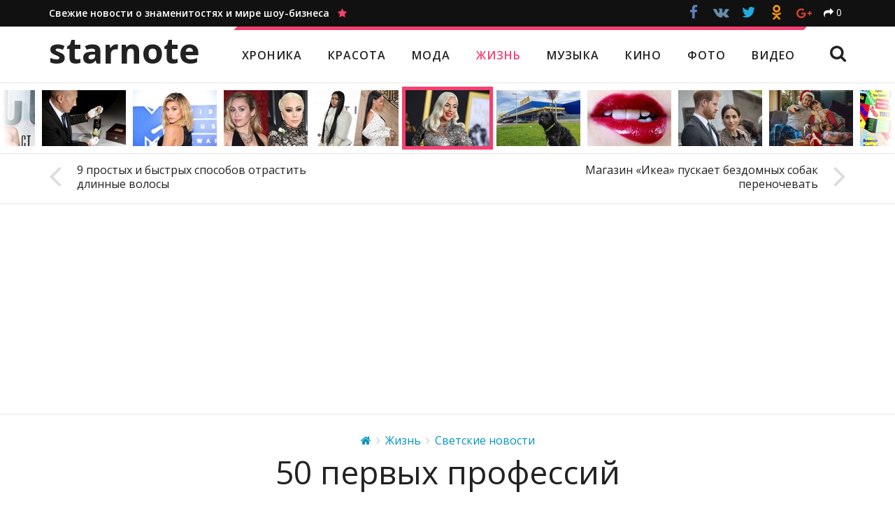

--- FILE ---
content_type: text/html; charset=utf-8
request_url: https://starnote.ru/life/celebrity-news/50-pervyh-professij-gollivudskih-aktris/
body_size: 56908
content:
<!DOCTYPE HTML>
<html lang="ru" prefix="og: http://ogp.me/ns/# article: http://ogp.me/ns/article#" itemscope itemtype="http://schema.org/WebSite" itemid="#website">
    <head>
    	<meta charset="utf-8">
    	<title>50 первых профессий голливудских актрис — Starnote</title>
        <meta name="description" content="Последний список Форбс самых высокооплачиваемых актрис сообщает, что Дженифер Лоуренс заработала за 2018 год 18 миллионов долларов">
        <meta name="keywords" content="Бейонсе, Ева Лонгория, Леди Гага, Мадонна, Мила Кунис, Мэрайя Кери, Эмма Стоун, Жизнь, Светские новости, звезды, знаменитости, актеры, слухи, фотосессии, новости, красота, стиль, музыка, кино, фото, видео">
        <link rel="canonical" href="https://starnote.ru/life/celebrity-news/50-pervyh-professij-gollivudskih-aktris/">
        <meta http-equiv="X-UA-Compatible" content="IE=edge">
        <meta name="viewport" content="width=device-width, initial-scale=1">
        <meta itemprop="url" content="https://starnote.ru/">
        <meta itemprop="name" content="50 первых профессий голливудских актрис — Starnote">
        <meta itemprop="description" content="Последний список Форбс самых высокооплачиваемых актрис сообщает, что Дженифер Лоуренс заработала за 2018 год 18 миллионов долларов">
        <meta itemprop="image" content="https://starnote.ru/media/c/starnote/v3/main/2018/12/24/ecf04fa83a/50-pervyh-professij-gollivudskih-aktris.jpg">
        <meta itemprop="inLanguage" content="ru">
        <meta itemprop="copyrightYear" content="2026">
        <meta property="og:type" content="website">
        <meta property="og:title" content="50 первых профессий голливудских актрис — Starnote">
        <meta property="og:url" content="https://starnote.ru/life/celebrity-news/50-pervyh-professij-gollivudskih-aktris/">
        <meta property="og:description" content="Последний список Форбс самых высокооплачиваемых актрис сообщает, что Дженифер Лоуренс заработала за 2018 год 18 миллионов долларов">
        <meta property="og:image" content="https://starnote.ru/media/c/starnote/v3/main/2018/12/24/ecf04fa83a/50-pervyh-professij-gollivudskih-aktris.jpg">
        <link rel="apple-touch-icon" href="/static/starnote/img/favicon-76.png" sizes="76x76">
        <link rel="apple-touch-icon" href="/static/starnote/img/favicon-120.png" sizes="120x120">
        <link rel="apple-touch-icon" href="/static/starnote/img/favicon-152.png" sizes="152x152">
        <link rel="apple-touch-icon" href="/static/starnote/img/favicon-180.png" sizes="180x180">
        <link rel="shortcut icon" href="/static/starnote/img/favicon-32.png" type="image/png">
        
    <meta property="article:published_time" content="2018-12-24T19:17:15+00:00">
    <meta property="article:section" content="Жизнь">
    <meta property="article:section" content="Светские новости">
    
            <meta property="article:tag" content="Бейонсе">
            <meta property="article:tag" content="Ева Лонгория">
            <meta property="article:tag" content="Леди Гага">
            <meta property="article:tag" content="Мадонна">
            <meta property="article:tag" content="Мила Кунис">
            <meta property="article:tag" content="Мэрайя Кери">
            <meta property="article:tag" content="Эмма Стоун">

        <style>.social-likes{opacity:0;display:inline-block}.social-likes .comments{display:inline-block;padding:8px 20px 8px 55px;border:2px solid #111;font-size:16px;font-weight:400;background:#111;color:#fff;position:relative;cursor:pointer;margin-top:1px;text-decoration:none}.social-likes .comments:hover{background:#fff;color:#111}.social-likes .comments:before{content:"\f086";display:inline-block;font:normal normal normal 14px/1 FontAwesome;font-size:inherit;text-rendering:auto;position:absolute;font-size:30px;left:13px;top:4px}.social-likes__widget{display:inline-block;position:relative;cursor:pointer;margin-right:.1em;color:#fff}.social-likes__widget_single{color:inherit;margin-left:10px}.social-likes__widget_facebook{background:#3d5b95}.social-likes__widget_twitter{background:#24aadd}.social-likes__widget_plusone{background:#d23e30}.social-likes__widget_mailru{background:#00468c}.social-likes__widget_vkontakte{background:#587e9f}.social-likes__widget_odnoklassniki{background:#f59310}.social-likes__widget_pinterest{background:#cb132d}.social-likes__button{-webkit-user-select:none;-moz-user-select:none;-ms-user-select:none;user-select:none;position:relative;cursor:pointer;display:inline-block;outline:0;text-decoration:none}.social-likes__button_single{cursor:default}.social-likes__counter{text-decoration:none;position:relative;margin:0 .3em}.social-likes__icon{display:inline-block;text-decoration:none;speak:none;font:normal normal normal 14px/1 FontAwesome;line-height:1;text-rendering:auto;font-size:1.5em;vertical-align:-10%;margin:-.2em 0}.social-likes__icon_single{font-size:1em;vertical-align:baseline}.social-likes__icon_single:before{content:"\f064"}.social-likes__icon_facebook:before{content:"\f09a"}.social-likes__icon_github:before{content:"\f09b"}.social-likes__icon_mailru:before{content:"\f103"}.social-likes__icon_odnoklassniki:before{content:"\f263"}.social-likes__icon_pinterest:before{content:"\f105"}.social-likes__icon_plusone:before{content:"\f0d5"}.social-likes__icon_twitter:before{content:"\f099"}.social-likes__icon_vkontakte:before{content:"\f189"}.social-likes_visible{opacity:1;-webkit-transition:opacity .1s ease-in;-moz-transition:opacity .1s ease-in;-o-transition:opacity .1s ease-in;transition:opacity .1s ease-in}.social-likes_ready .social-likes__counter{display:inline-block}.social-likes_ready .social-likes__counter_empty{display:none}.social-likes_icons .social-likes__counter{display:none}.social-likes_icons .social-likes__counter_single{display:inline-block}.social-likes_single{color:#E00}.social-likes_text .social-likes__widget{display:none}.social-likes_text .social-likes__widget_single{display:inline-block;margin:0}.social-likes_text .social-likes__counter{display:none}.social-likes_text .social-likes__counter_single{display:inline-block}.social-likes_light .social-likes__widget{background:0 0}.social-likes_light .social-likes__button_facebook{color:#3d5b95}.social-likes_light .social-likes__button_twitter{color:#24aadd}.social-likes_light .social-likes__button_plusone{color:#d23e30}.social-likes_light .social-likes__button_mailru{color:#00468c}.social-likes_light .social-likes__button_vkontakte{color:#587e9f}.social-likes_light .social-likes__button_odnoklassniki{color:#f59310}.social-likes_light .social-likes__button_pinterest{color:#cb132d}.social-likes_rounded .social-likes__widget{background:0 0;margin-bottom:.5em}.social-likes_rounded .social-likes__button_single{margin-left:.3em}.social-likes_rounded .social-likes__button_facebook,.social-likes_rounded .social-likes__button_mailru,.social-likes_rounded .social-likes__button_odnoklassniki,.social-likes_rounded .social-likes__button_pinterest,.social-likes_rounded .social-likes__button_plusone,.social-likes_rounded .social-likes__button_twitter,.social-likes_rounded .social-likes__button_vkontakte{width:34px;height:34px;line-height:30px;background:#fff;border-radius:34px;border:1px solid;text-align:center;font-size:14px}.social-likes_rounded .social-likes__button_facebook{color:#3d5b95;border-color:#3d5b95}.social-likes_rounded .social-likes__button_facebook:hover{background:#3d5b95;color:#fff}.social-likes_rounded .social-likes__button_twitter{color:#24aadd;border-color:#24aadd}.social-likes_rounded .social-likes__button_twitter:hover{background:#24aadd;color:#fff}.social-likes_rounded .social-likes__button_plusone{color:#d23e30;border-color:#d23e30;font-size:80%}.social-likes_rounded .social-likes__button_plusone:hover{background:#d23e30;color:#fff}.social-likes_rounded .social-likes__button_mailru{color:#00468c;border-color:#00468c}.social-likes_rounded .social-likes__button_mailru:hover{background:#00468c;color:#fff}.social-likes_rounded .social-likes__button_vkontakte{color:#587e9f;border-color:#587e9f}.social-likes_rounded .social-likes__button_vkontakte:hover{background:#587e9f;color:#fff}.social-likes_rounded .social-likes__button_odnoklassniki{color:#f59310;border-color:#f59310}.social-likes_rounded .social-likes__button_odnoklassniki:hover{background:#f59310;color:#fff}.social-likes_rounded .social-likes__button_pinterest{color:#cb132d;border-color:#cb132d}.social-likes_rounded .social-likes__button_pinterest:hover{background:#cb132d;color:#fff}.social-likes_rounded .social-likes__icon_single{font-size:1em}.social-likes_noborder .social-likes__button_facebook,.social-likes_noborder .social-likes__button_mailru,.social-likes_noborder .social-likes__button_odnoklassniki,.social-likes_noborder .social-likes__button_pinterest,.social-likes_noborder .social-likes__button_plusone,.social-likes_noborder .social-likes__button_twitter,.social-likes_noborder .social-likes__button_vkontakte{border:1px solid rgba(255,255,255,0)}.social-likes_black .social-likes__button_facebook,.social-likes_black .social-likes__button_mailru,.social-likes_black .social-likes__button_odnoklassniki,.social-likes_black .social-likes__button_pinterest,.social-likes_black .social-likes__button_plusone,.social-likes_black .social-likes__button_twitter,.social-likes_black .social-likes__button_vkontakte{background:#111}.social-likes_black .social-likes__button_facebook{color:#6080be}.social-likes_black .social-likes__button_vkontakte{color:#668baa}.social-likes_black .social-likes__button_single{color:#fff}.social-likes_buttons .social-likes__widget{margin-right:.4em;margin-bottom:.6em}.social-likes_buttons .social-likes__widget:hover{-webkit-box-shadow:inset 0 0 100px rgba(0,0,0,.1);-moz-box-shadow:inset 0 0 100px rgba(0,0,0,.1);box-shadow:inset 0 0 100px rgba(0,0,0,.1)}.social-likes_buttons .social-likes__button{padding:10px 16px}.social-likes_buttons .social-likes__counter{font-size:16px;border-left:1px solid rgba(255,255,255,.4);padding:0 10px;margin-left:-2px;margin-top:-2px;line-height:1.2}.tipso_bubble{position:absolute;text-align:center;z-index:9999;padding:12px 10px 15px;font-size:14px;font-weight:600;line-height:1.4}.tipso_bubble>.tipso_arrow{position:absolute;width:0;height:0;border:8px solid;pointer-events:none}.tipso_bubble.top>.tipso_arrow{border-top-color:#000;border-right-color:transparent;border-left-color:transparent;border-bottom-color:transparent;top:100%;left:50%;margin-left:-8px}.tipso_bubble.bottom>.tipso_arrow{border-bottom-color:#000;border-right-color:transparent;border-left-color:transparent;border-top-color:transparent;bottom:100%;left:50%;margin-left:-8px}.tipso_bubble.left>.tipso_arrow{border-left-color:#000;border-top-color:transparent;border-bottom-color:transparent;border-right-color:transparent;top:50%;left:100%;margin-top:-8px}.tipso_bubble.right>.tipso_arrow{border-right-color:#000;border-top-color:transparent;border-bottom-color:transparent;border-left-color:transparent;top:50%;right:100%;margin-top:-8px}.scrollyeah{position:relative;overflow:hidden;cursor:default;-webkit-user-select:none;-moz-user-select:none;-ms-user-select:none;user-select:none}.scrollyeah__wrap{overflow:hidden}.scrollyeah__shaft{-webkit-transition:opacity 1s easy;-moz-transition:opacity 1s easy;-o-transition:opacity 1s easy;transition:opacity 1s easy;float:left;left:0;position:relative}.scrollyeah_active .scrollyeah__shaft{cursor:move;cursor:-webkit-grab;cursor:-o-grab;cursor:-ms-grab;cursor:grab}.scrollyeah_active .scrollyeah__shaft_grabbing,.scrollyeah_active .scrollyeah__shaft_grabbing *{cursor:-webkit-grabbing;cursor:-o-grabbing;cursor:-ms-grabbing;cursor:grabbing}@media (min-width:992px){.scrollyeah_shadow:after,.scrollyeah_shadow:before{background-image:url([data-uri]);background-image:-webkit-linear-gradient(left,#fff 10%,rgba(255,255,255,0) 100%);background-image:-moz-linear-gradient(left,#fff 10%,rgba(255,255,255,0) 100%);background-image:-o-linear-gradient(left,#fff 10%,rgba(255,255,255,0) 100%);background-image:linear-gradient(to right,#fff 10%,rgba(255,255,255,0) 100%);content:"";position:absolute;left:0;top:0;bottom:0;width:40px;z-index:10}.scrollyeah_shadow:after{background-image:url([data-uri]);background-image:-webkit-linear-gradient(right,#fff 10%,rgba(255,255,255,0) 100%);background-image:-moz-linear-gradient(right,#fff 10%,rgba(255,255,255,0) 100%);background-image:-o-linear-gradient(right,#fff 10%,rgba(255,255,255,0) 100%);background-image:linear-gradient(to left,#fff 10%,rgba(255,255,255,0) 100%);left:auto;right:0}.scrollyeah_shadow_no-right:after{display:none}.scrollyeah_shadow_no-left:before{display:none}}.stickem__container{position:relative}@media (max-width:991px){.stickem__container{height:auto!important}}@media (min-width:992px){.stickem__item_fixed{position:fixed;top:52px}.stickem__item_below{position:absolute;bottom:0;top:auto}}@media (min-width:992px) and (min-width:992px) and (max-width:1199px){.stickem__item_article{width:287px}}@media (min-width:992px) and (min-width:1200px){.stickem__item_article{width:353px}}html{font-family:sans-serif;-ms-text-size-adjust:100%;-webkit-text-size-adjust:100%}body{margin:0}article,aside,details,figcaption,figure,footer,header,hgroup,main,menu,nav,section,summary{display:block}audio,canvas,progress,video{display:inline-block;vertical-align:baseline}audio:not([controls]){display:none;height:0}[hidden],template{display:none}a{background-color:transparent}a:active,a:hover{outline:0}button:active,button:focus,input:active,input:focus{outline:0}abbr[title]{border-bottom:1px dotted}b,strong{font-weight:700}dfn{font-style:italic}h1{font-size:2em;margin:.67em 0}mark{background:#ff0;color:#000}small{font-size:80%}sub,sup{font-size:75%;line-height:0;position:relative;vertical-align:baseline}sup{top:-.5em}sub{bottom:-.25em}img{border:0}svg:not(:root){overflow:hidden}figure{margin:1em 40px}hr{-moz-box-sizing:content-box;box-sizing:content-box;height:0}pre{overflow:auto}code,kbd,pre,samp{font-family:monospace,monospace;font-size:1em}button,input,optgroup,select,textarea{color:inherit;font:inherit;margin:0}button{overflow:visible}button,select{text-transform:none}button,html input[type=button],input[type=reset],input[type=submit]{-webkit-appearance:button;cursor:pointer}button[disabled],html input[disabled]{cursor:default}button::-moz-focus-inner,input::-moz-focus-inner{border:0;padding:0}input{line-height:normal}input[type=checkbox],input[type=radio]{box-sizing:border-box;padding:0}input[type=number]::-webkit-inner-spin-button,input[type=number]::-webkit-outer-spin-button{height:auto}input[type=search]{-webkit-appearance:textfield;-moz-box-sizing:content-box;-webkit-box-sizing:content-box;box-sizing:content-box}input[type=search]::-webkit-search-cancel-button,input[type=search]::-webkit-search-decoration{-webkit-appearance:none}fieldset{border:1px solid silver;margin:0 2px;padding:.35em .625em .75em}legend{border:0;padding:0}textarea{overflow:auto}optgroup{font-weight:700}table{border-collapse:collapse;border-spacing:0}td,th{padding:0}.page{font-size:16px;background:#fff url(/static/starnote/img/bg.png);color:#222;font-family:"Open Sans",sans-serif;line-height:1.6;-webkit-tap-highlight-color:transparent;-webkit-font-smoothing:antialiased;-moz-osx-font-smoothing:grayscale}@media (min-width:992px) and (max-width:1199px){.page{margin-bottom:290px}}@media (min-width:1200px){.page{margin-bottom:255px}}.page__ad{display:block;position:fixed;left:0;right:0;top:0;bottom:0;background-position:50% 0;background-repeat:no-repeat}.page__container{position:relative;margin-right:auto;margin-left:auto;padding-left:20px;padding-right:20px;width:100%}.page__container:after,.page__container:before{content:" ";display:table}.page__container:after{clear:both}@media (min-width:992px){.page__container{width:980px}}@media (min-width:1200px){.page__container{width:1180px}}.page__title{font-size:28px;margin:0;padding:30px 0 10px 0;font-weight:600;line-height:1.3}.page__title_first{padding-top:0}.page__title_sidebar{padding:5px 0 10px 0}.page__title_large{font-size:55px;text-align:center;padding:30px 0 20px}@media (max-width:589px){.page__title_large{font-size:40px}}.page__text{font-size:17px;padding:0 14% 50px}@media (max-width:589px){.page__text{padding:0 0 50px}}.page__text_center{text-align:center}.page__text-big{font-size:19px;font-weight:600}@media (max-width:589px){.page__text-big{font-size:17px}}.page__text h2{font-size:31px;font-weight:600;line-height:1.3;margin:40px 0 15px}.page__text h2:first-child{margin-top:0}.page__text h3{font-size:25px;font-weight:600;line-height:1.3;margin:40px 0 15px}.page__text h4{font-size:20px;font-weight:600;line-height:1.3;margin:40px 0 10px}.page__text h2+h3{margin-top:0}.page__text h3+h4{margin-top:0}.page__text p{margin:0 0 25px}.page__text ul{margin-top:-20px}.page__text a{color:#0096bf}.page__text a:hover{color:#f73f70}.page__text a:visited{color:#72519D}.page__text a:visited:hover{color:#f73f70}.page__row{margin-left:-20px;margin-right:-20px}.page__row:after,.page__row:before{content:" ";display:table}.page__row:after{clear:both}@media (max-width:589px){.page__row_break .page__col_xxs_4:nth-child(3n+1),.page__row_break .page__col_xxs_6:nth-child(2n+1){clear:both}}@media (min-width:590px) and (max-width:767px){.page__row_break .page__col_xs_4:nth-child(3n+1),.page__row_break .page__col_xs_6:nth-child(2n+1){clear:both}}@media (min-width:768px) and (max-width:991px){.page__row_break .page__col_sm_4:nth-child(3n+1),.page__row_break .page__col_sm_6:nth-child(2n+1){clear:both}}@media (min-width:992px) and (max-width:1199px){.page__row_break .page__col_md_4:nth-child(3n+1),.page__row_break .page__col_md_6:nth-child(2n+1){clear:both}}@media (min-width:1200px){.page__row_break .page__col_lg_4:nth-child(3n+1),.page__row_break .page__col_lg_6:nth-child(2n+1){clear:both}}.page__col{min-height:1px;padding-left:20px;padding-right:20px;float:left;width:100%}.page__col_push_right{float:right}.page__col_push_left{float:left}.page__col_xxs_1{width:8.33333333%}.page__col_xxs_offset_1{margin-left:8.33333333%}.page__col_xxs_2{width:16.66666667%}.page__col_xxs_offset_2{margin-left:16.66666667%}.page__col_xxs_3{width:25%}.page__col_xxs_offset_3{margin-left:25%}.page__col_xxs_4{width:33.33333333%}.page__col_xxs_offset_4{margin-left:33.33333333%}.page__col_xxs_5{width:41.66666667%}.page__col_xxs_offset_5{margin-left:41.66666667%}.page__col_xxs_6{width:50%}.page__col_xxs_offset_6{margin-left:50%}.page__col_xxs_7{width:58.33333333%}.page__col_xxs_offset_7{margin-left:58.33333333%}.page__col_xxs_8{width:66.66666667%}.page__col_xxs_offset_8{margin-left:66.66666667%}.page__col_xxs_9{width:75%}.page__col_xxs_offset_9{margin-left:75%}.page__col_xxs_10{width:83.33333333%}.page__col_xxs_offset_10{margin-left:83.33333333%}.page__col_xxs_11{width:91.66666667%}.page__col_xxs_offset_11{margin-left:91.66666667%}.page__col_xxs_12{width:100%}.page__col_xxs_offset_12{margin-left:100%}@media (min-width:590px){.page__col_xs_1{width:8.33333333%}.page__col_xs_offset_1{margin-left:8.33333333%}.page__col_xs_2{width:16.66666667%}.page__col_xs_offset_2{margin-left:16.66666667%}.page__col_xs_3{width:25%}.page__col_xs_offset_3{margin-left:25%}.page__col_xs_4{width:33.33333333%}.page__col_xs_offset_4{margin-left:33.33333333%}.page__col_xs_5{width:41.66666667%}.page__col_xs_offset_5{margin-left:41.66666667%}.page__col_xs_6{width:50%}.page__col_xs_offset_6{margin-left:50%}.page__col_xs_7{width:58.33333333%}.page__col_xs_offset_7{margin-left:58.33333333%}.page__col_xs_8{width:66.66666667%}.page__col_xs_offset_8{margin-left:66.66666667%}.page__col_xs_9{width:75%}.page__col_xs_offset_9{margin-left:75%}.page__col_xs_10{width:83.33333333%}.page__col_xs_offset_10{margin-left:83.33333333%}.page__col_xs_11{width:91.66666667%}.page__col_xs_offset_11{margin-left:91.66666667%}.page__col_xs_12{width:100%}.page__col_xs_offset_12{margin-left:100%}}@media (min-width:768px){.page__col_sm_1{width:8.33333333%}.page__col_sm_offset_1{margin-left:8.33333333%}.page__col_sm_2{width:16.66666667%}.page__col_sm_offset_2{margin-left:16.66666667%}.page__col_sm_3{width:25%}.page__col_sm_offset_3{margin-left:25%}.page__col_sm_4{width:33.33333333%}.page__col_sm_offset_4{margin-left:33.33333333%}.page__col_sm_5{width:41.66666667%}.page__col_sm_offset_5{margin-left:41.66666667%}.page__col_sm_6{width:50%}.page__col_sm_offset_6{margin-left:50%}.page__col_sm_7{width:58.33333333%}.page__col_sm_offset_7{margin-left:58.33333333%}.page__col_sm_8{width:66.66666667%}.page__col_sm_offset_8{margin-left:66.66666667%}.page__col_sm_9{width:75%}.page__col_sm_offset_9{margin-left:75%}.page__col_sm_10{width:83.33333333%}.page__col_sm_offset_10{margin-left:83.33333333%}.page__col_sm_11{width:91.66666667%}.page__col_sm_offset_11{margin-left:91.66666667%}.page__col_sm_12{width:100%}.page__col_sm_offset_12{margin-left:100%}}@media (min-width:992px){.page__col_md_1{width:8.33333333%}.page__col_md_offset_1{margin-left:8.33333333%}.page__col_md_2{width:16.66666667%}.page__col_md_offset_2{margin-left:16.66666667%}.page__col_md_3{width:25%}.page__col_md_offset_3{margin-left:25%}.page__col_md_4{width:33.33333333%}.page__col_md_offset_4{margin-left:33.33333333%}.page__col_md_5{width:41.66666667%}.page__col_md_offset_5{margin-left:41.66666667%}.page__col_md_6{width:50%}.page__col_md_offset_6{margin-left:50%}.page__col_md_7{width:58.33333333%}.page__col_md_offset_7{margin-left:58.33333333%}.page__col_md_8{width:66.66666667%}.page__col_md_offset_8{margin-left:66.66666667%}.page__col_md_9{width:75%}.page__col_md_offset_9{margin-left:75%}.page__col_md_10{width:83.33333333%}.page__col_md_offset_10{margin-left:83.33333333%}.page__col_md_11{width:91.66666667%}.page__col_md_offset_11{margin-left:91.66666667%}.page__col_md_12{width:100%}.page__col_md_offset_12{margin-left:100%}}@media (min-width:1200px){.page__col_lg_1{width:8.33333333%}.page__col_lg_offset_1{margin-left:8.33333333%}.page__col_lg_2{width:16.66666667%}.page__col_lg_offset_2{margin-left:16.66666667%}.page__col_lg_3{width:25%}.page__col_lg_offset_3{margin-left:25%}.page__col_lg_4{width:33.33333333%}.page__col_lg_offset_4{margin-left:33.33333333%}.page__col_lg_5{width:41.66666667%}.page__col_lg_offset_5{margin-left:41.66666667%}.page__col_lg_6{width:50%}.page__col_lg_offset_6{margin-left:50%}.page__col_lg_7{width:58.33333333%}.page__col_lg_offset_7{margin-left:58.33333333%}.page__col_lg_8{width:66.66666667%}.page__col_lg_offset_8{margin-left:66.66666667%}.page__col_lg_9{width:75%}.page__col_lg_offset_9{margin-left:75%}.page__col_lg_10{width:83.33333333%}.page__col_lg_offset_10{margin-left:83.33333333%}.page__col_lg_11{width:91.66666667%}.page__col_lg_offset_11{margin-left:91.66666667%}.page__col_lg_12{width:100%}.page__col_lg_offset_12{margin-left:100%}}.header{background:#fff;position:relative}@media (max-width:991px){.header{padding-top:51px}}.header__top{background:#111;color:#fff;padding:8px 8px;font-size:14px}@media (max-width:991px){.header__top{display:none}}.header__slogan{font-weight:600;text-decoration:none;color:#fff}.header__slogan-icon{color:#f73f70}.header__social{position:absolute;right:20px;top:-6px}.header__main{height:80px;position:relative;overflow:hidden;background:#fff}@media (max-width:991px){.header__main{-webkit-box-shadow:0 1px 5px rgba(0,0,0,.12);-moz-box-shadow:0 1px 5px rgba(0,0,0,.12);box-shadow:0 1px 5px rgba(0,0,0,.12);position:fixed;height:52px;width:100%;top:0;padding:0;z-index:10;background:#fff;border-bottom:1px solid #e5e5e5}}.header__logo{-webkit-transition:font .15s ease;-moz-transition:font .15s ease;-o-transition:font .15s ease;transition:font .15s ease;position:absolute;left:20px;top:0;font-weight:700;font-size:50px;color:#222;text-decoration:none;display:inline-block;line-height:1;padding:9px 0;text-transform:lowercase}@media (min-width:992px) and (max-width:1199px){.header__logo{font-size:42px;padding:14px 0}}@media (max-width:991px){.header__logo{font-size:31px;padding:7px 0 12px}}.header__nav{-webkit-transition:top .3s ease,left .2s ease;-moz-transition:top .3s ease,left .2s ease;-o-transition:top .3s ease,left .2s ease;transition:top .3s ease,left .2s ease;position:absolute;top:0;right:0;left:280px}@media (min-width:992px) and (max-width:1199px){.header__nav{left:227px}}@media (max-width:991px){.header__nav{display:none}}.header__nav-items{position:relative;letter-spacing:1px;border-top:5px solid #f73f70;font-weight:600;font-size:16px;display:inline-block}@media (min-width:992px) and (max-width:1199px){.header__nav-items{font-size:14px}}.header__nav-items:before{content:"";position:absolute;top:-5px;left:-1px;border:5px solid transparent;border-left:5px solid #fff;border-top:5px solid #fff}.header__nav-items:after{content:"";position:absolute;top:-5px;right:-1px;border:5px solid transparent;border-right:5px solid #fff;border-bottom:5px solid #fff}.header__nav-item{display:inline-block;padding:24px 16px 26px;color:#222;text-decoration:none;text-transform:uppercase}@media (min-width:992px) and (max-width:1199px){.header__nav-item{padding:25px 12px 27px}}.header__nav-item:hover,.header__nav-item_active{color:#f73f70}.header__nav-search{-webkit-user-select:none;-moz-user-select:none;-ms-user-select:none;user-select:none;position:absolute;right:20px;top:26px;cursor:pointer;font-size:25px!important}.header__nav-search:hover{color:#f73f70}.header__form{-webkit-transition:top .3s ease,left .2s ease;-moz-transition:top .3s ease,left .2s ease;-o-transition:top .3s ease,left .2s ease;transition:top .3s ease,left .2s ease;position:absolute;left:350px;top:100px;margin-top:21px;right:0}@media (min-width:992px) and (max-width:1199px){.header__form{left:250px}}@media (max-width:991px){.header__form{display:none}}.header__form-input{-webkit-transition:position .2s ease,padding .2s ease;-moz-transition:position .2s ease,padding .2s ease;-o-transition:position .2s ease,padding .2s ease;transition:position .2s ease,padding .2s ease;-webkit-appearance:none;-moz-appearance:none;appearance:none;border-radius:0;display:inline-block;vertical-align:middle;padding:6px 10px;font-size:17px;border:1px solid #ddd;width:550px;height:37px}.header__form-submit{-webkit-transition:position .2s ease,padding .2s ease;-moz-transition:position .2s ease,padding .2s ease;-o-transition:position .2s ease,padding .2s ease;transition:position .2s ease,padding .2s ease;-webkit-appearance:none;-moz-appearance:none;appearance:none;border-radius:0;display:inline-block;vertical-align:middle;font-size:17px;border:none;background:#f73f70;background:#111;color:#fff;padding:4px 20px 5px;margin-left:-10px;height:37px}.header__form-close{-webkit-user-select:none;-moz-user-select:none;-ms-user-select:none;user-select:none;position:absolute;right:17px;top:6px;cursor:pointer;font-size:43px;line-height:.5}.header__form-close:hover{color:#f73f70}.header__toggle{-webkit-transition:-webkit-transform .2s ease;-moz-transition:-moz-transform .2s ease;-o-transition:-o-transform .2s ease;transition:-webkit-transform .2s ease,-moz-transform .2s ease,-o-transform .2s ease,transform .2s ease;color:#222;font-size:21px;position:absolute;right:0;top:0;padding:8px 20px;cursor:pointer;display:none}@media (max-width:991px){.header__toggle{display:block}}.header__toggle:before{content:"\f0c9";font-family:FontAwesome;line-height:1}.header_fixed .header__top{margin-bottom:80px}.header_fixed .header__main{-webkit-box-shadow:0 1px 5px rgba(0,0,0,.12);-moz-box-shadow:0 1px 5px rgba(0,0,0,.12);box-shadow:0 1px 5px rgba(0,0,0,.12);position:fixed;height:52px;width:100%;top:0;padding:0 20px;z-index:10;background:#fff;border-bottom:1px solid #e5e5e5}@media (min-width:992px) and (max-width:1199px){.header_fixed .header__main{padding:0 10px}}@media (max-width:991px){.header_fixed .header__main{padding:0}}.header_fixed .header__logo{font-size:31px;padding:7px 0 12px}.header_fixed .header__nav{left:270px}@media (min-width:992px) and (max-width:1199px){.header_fixed .header__nav{left:215px}}.header_fixed .header__nav-items{border-top:none;font-size:14px}.header_fixed .header__nav-items:after,.header_fixed .header__nav-items:before{display:none}.header_fixed .header__nav-item{padding:15px 16px}@media (min-width:992px) and (max-width:1199px){.header_fixed .header__nav-item{padding:15px 11px}}.header_fixed .header__nav-search{top:13px;font-size:21px!important}.header_fixed .header__form{margin-top:10px;left:330px}@media (min-width:992px) and (max-width:1199px){.header_fixed .header__form{left:240px}}.header_fixed .header__form-input{-webkit-appearance:none;-moz-appearance:none;appearance:none;padding:4px 10px;font-size:16px;height:32px}.header_fixed .header__form-submit{-webkit-appearance:none;-moz-appearance:none;appearance:none;font-size:16px;padding:3px 17px 4px;height:32px}.header_fixed .header__form-close{font-size:38px;top:5px}.header_search .header__nav{top:-100px}.header_search .header__form{top:0}.header_collapsed .header__toggle{-webkit-transform:rotate(-90deg);-moz-transform:rotate(-90deg);-o-transform:rotate(-90deg);-ms-transform:rotate(-90deg);transform:rotate(-90deg);color:#eee;position:fixed}.header_collapsed .header__main{background:#111;height:auto;top:0;left:0;right:0;bottom:0;overflow-y:scroll;-webkit-overflow-scrolling:touch;padding:0;z-index:20}.header_collapsed .header__logo{position:static;color:#fff}.header_collapsed .header__nav{display:block;position:static;overflow:auto;padding:15px 0 30px 0;margin:0}.header_collapsed .header__nav-items{border:none}.header_collapsed .header__nav-items:after,.header_collapsed .header__nav-items:before{display:none}.header_collapsed .header__nav-item{font-size:15px;padding:7px 0;margin:0;display:block;color:#fff}.header_collapsed .header__nav-item:hover,.header_collapsed .header__nav-item_active{color:#f73f70}.header_collapsed .header__nav-search{display:none!important}.header_collapsed .header__form{display:block;position:static;margin:0;padding:0 0 110px}.header_collapsed .header__form-input{width:100%;font-size:17px;padding:6px 10px;height:37px;margin-bottom:8px;border-color:#fff}.header_collapsed .header__form-submit{width:100%;margin:0;font-size:17px;padding:4px 20px 5px;height:39px;background:#f73f70;border:1px solid #f73f70}.header_collapsed .header__form-close{display:none}.header_collapsed .header__top{display:block;bottom:0;position:fixed;padding:5px 0;margin:0;width:100%;z-index:21;border-top:1px solid #444}.header_collapsed .header__slogan{display:none}.header_collapsed .header__social{position:static;text-align:center;height:auto}.footer{background:#111;padding:20px 0 30px;font-size:13px;color:#aaa}@media (min-width:992px) and (max-width:1199px){.footer{position:absolute;bottom:0;width:100%;height:290px}}@media (min-width:1200px){.footer{position:absolute;bottom:0;width:100%;height:255px}}.footer p{margin:10px 0 10px}.footer__logo{font-weight:700;font-size:32px;color:#fff;text-decoration:none;display:inline-block;vertical-align:middle;line-height:1;margin-right:20px;text-transform:lowercase}.footer__age{display:inline-block;background:#444;color:#fff;font-size:14px;border-radius:3px;font-weight:700;vertical-align:middle;text-align:center;margin:8px 0 0 0;padding:1px 4px 2px}.footer__social{padding:3px 0 0;text-align:left}.footer__social-item{text-decoration:none;padding:4px 7px;margin-bottom:2px;color:#fff;display:block;font-size:14px}@media (max-width:589px){.footer__social-item{padding:8px 7px}}.footer__social-item_facebook:before,.footer__social-item_instagram:before,.footer__social-item_odnoklassniki:before,.footer__social-item_plusone:before,.footer__social-item_twitter:before,.footer__social-item_vkontakte:before{font-family:FontAwesome;font-size:18px;line-height:1;display:inline-block;margin-right:4px;margin-left:-8px;vertical-align:-5%;width:22px;text-align:center}.footer__social-item_facebook:hover{color:#4e72b7}.footer__social-item_facebook:before{content:"\f09a"}.footer__social-item_odnoklassniki:hover{color:#f59310}.footer__social-item_odnoklassniki:before{font-family:social-likes;content:"\f104"}.footer__social-item_plusone:hover{color:#d23e30}.footer__social-item_plusone:before{vertical-align:-10%;padding-left:3px;content:"\f0d5"}.footer__social-item_twitter:hover{color:#24aadd}.footer__social-item_twitter:before{content:"\f099"}.footer__social-item_vkontakte:hover{color:#587e9f}.footer__social-item_vkontakte:before{font-family:Tahoma,sans-serif;font-weight:700;content:"B"}.footer__social-item_instagram:hover{color:#3e7aaa}.footer__social-item_instagram:before{content:"\f16d"}.footer__nav{border-top:1px solid #333;padding:10px 0 0;margin-top:25px;position:relative}.footer__nav-item{color:#fff;display:inline-block;text-decoration:none;margin:10px 15px 5px 0;font-weight:600;text-transform:uppercase;letter-spacing:1px}@media (max-width:589px){.footer__nav-item{display:block;padding:3px 0;margin-bottom:15px}}.footer__nav-item:hover{color:#f73f70}.footer__by{font-size:12px}@media (max-width:589px){.footer__by{padding:15px 0 0 0}}.footer__by-logo{color:#fff;font-size:8px;line-height:1.2;text-transform:uppercase;font-weight:600;display:inline-block;margin-right:10px;text-decoration:none;padding:4px 0 3px}.footer__by-logo-big{display:block;font-size:21px;font-weight:900}.footer__by-text{display:inline-block;line-height:1.45}.footer__by-text a{color:#fff;text-decoration:none;font-weight:600}.footer__by-text a:hover{color:#f73f70}.btn{-webkit-box-sizing:border-box;-moz-box-sizing:border-box;box-sizing:border-box;-webkit-appearance:none;-moz-appearance:none;appearance:none;-webkit-user-select:none;-moz-user-select:none;-ms-user-select:none;user-select:none;-webkit-transition:all .2s;-moz-transition:all .2s;-o-transition:all .2s;transition:all .2s;background:0 0;border:none;display:inline-block;text-decoration:none;cursor:pointer;margin:0 5px 20px 0;text-align:center;line-height:1.2;letter-spacing:normal;word-spacing:normal;text-shadow:none;font-size:15px;padding:8px 14px;color:#fff;border-radius:0;font-weight:400;vertical-align:middle;position:relative;font-style:italic}@media (max-width:589px){.btn{width:100%;display:block}}.btn:hover{-webkit-box-shadow:inset 0 0 0 50px rgba(255,255,255,.1);-moz-box-shadow:inset 0 0 0 50px rgba(255,255,255,.1);box-shadow:inset 0 0 0 50px rgba(255,255,255,.1);text-decoration:none;color:#fff}.btn:active{-webkit-box-shadow:inset 0 0 0 50px rgba(0,0,0,.05);-moz-box-shadow:inset 0 0 0 50px rgba(0,0,0,.05);box-shadow:inset 0 0 0 50px rgba(0,0,0,.05)}.btn_sm{font-size:14px;padding:5px 10px 6px}.btn_lg{font-size:20px;padding:10px 20px 11px}.btn_bl{display:block;margin-right:0}.btn_right{float:right;margin-right:0}.btn_default{background:#f73f70}.btn_blue{background:#00a6f4}.btn_yellow{background:#fbbc2c;color:#333}.btn_yellow:hover{color:#333}.btn_facebook{background:#3E5C93}.btn_twitter{background:#2FABDB}.btn_google{background:#D03F36}.form{position:relative;padding:0;font-size:16px}.form__label{padding:10px 0 0 0;display:block}.form__text{padding:3px 0 15px 0;display:block;font-size:20px;font-weight:500}.form__input{display:block;width:100%;margin:0 0 20px 0;position:relative;font-size:18px;color:#999}.form__input_inline{width:auto;display:inline-block;vertical-align:top}.form__input-control{-webkit-appearance:none;-moz-appearance:none;appearance:none;border-radius:0;width:100%;display:block;border:1px solid #ccc;font-size:20px;padding:8px 10px 8px;color:#333;font-style:italic;height:45px}.form__input-control:focus{-webkit-box-shadow:0 0 0 1px #f73f70;-moz-box-shadow:0 0 0 1px #f73f70;box-shadow:0 0 0 1px #f73f70;border-color:#f73f70;outline-style:none}.form__input_w-30{width:30%}@media (max-width:589px){.form__input_w-30{width:100%}}.form__input_w-40{width:40%}@media (max-width:589px){.form__input_w-40{width:100%}}.form__input_w-50{width:50%}@media (max-width:589px){.form__input_w-50{width:100%}}.form__textarea{display:block;width:100%;margin:0 0 20px 0;position:relative}.form__textarea-control{-webkit-appearance:none;-moz-appearance:none;appearance:none;border-radius:0;margin-top:3px;width:100%;display:block;border:1px solid #ccc;font-size:19px;padding:6px 10px;resize:vertical;font-family:Roboto,sans-serif;font-weight:400;line-height:1.2}.form__textarea-control:focus{-webkit-box-shadow:0 0 0 1px #f73f70;-moz-box-shadow:0 0 0 1px #f73f70;box-shadow:0 0 0 1px #f73f70;border-color:#f73f70;outline-style:none}.form__checkbox{-webkit-user-select:none;-moz-user-select:none;-ms-user-select:none;user-select:none;position:relative;cursor:pointer;display:block;padding-left:22px;margin:0 0 20px 0}.form__checkbox-box{-webkit-border-radius:2px;-webkit-background-clip:padding-box;-moz-border-radius:2px;-moz-background-clip:padding;border-radius:2px;background-clip:padding-box;content:"";position:absolute;border:1px solid #bbb;background:#fff;width:13px;height:13px;left:0;top:3px;z-index:1}.form__checkbox-box:after{-webkit-transition:.3s all;-moz-transition:.3s all;-o-transition:.3s all;transition:.3s all;-webkit-transform:scale(4);-moz-transform:scale(4);-o-transform:scale(4);-ms-transform:scale(4);transform:scale(4);content:"\f00c";position:absolute;font-family:FontAwesome;font-size:22px;text-rendering:auto;-webkit-font-smoothing:antialiased;-moz-osx-font-smoothing:grayscale;z-index:2;color:#333;top:-12px;left:-2px;opacity:0;visibility:hidden}.form__checkbox-control{position:absolute;z-index:-1;opacity:0}.form__checkbox-control:checked+.form__checkbox-box{background:#f73f70;border-color:#f6275e}.form__checkbox-control:checked+.form__checkbox-box:after{-webkit-transform:scale(1);-moz-transform:scale(1);-o-transform:scale(1);-ms-transform:scale(1);transform:scale(1);opacity:1;visibility:visible}.form__radio{-webkit-user-select:none;-moz-user-select:none;-ms-user-select:none;user-select:none;position:relative;cursor:pointer;display:block;margin:0 0 20px 0;padding-left:22px}.form__radio-box{-webkit-border-radius:100%;-webkit-background-clip:padding-box;-moz-border-radius:100%;-moz-background-clip:padding;border-radius:100%;background-clip:padding-box;content:"";position:absolute;border:1px solid #bbb;background:#fff;width:15px;height:15px;left:0;top:2px;z-index:1}.form__radio-box:after{-webkit-transition:.3s all;-moz-transition:.3s all;-o-transition:.3s all;transition:.3s all;-webkit-transform:scale(4);-moz-transform:scale(4);-o-transform:scale(4);-ms-transform:scale(4);transform:scale(4);-webkit-border-radius:100%;-webkit-background-clip:padding-box;-moz-border-radius:100%;-moz-background-clip:padding;border-radius:100%;background-clip:padding-box;content:"";position:absolute;width:9px;height:9px;z-index:2;background:#333;top:3px;left:3px;opacity:0;visibility:hidden}.form__radio-control{position:absolute;z-index:-1;opacity:0}.form__radio-control:checked+.form__radio-box{background:#f73f70;border-color:#f6275e}.form__radio-control:checked+.form__radio-box:after{-webkit-transform:scale(1);-moz-transform:scale(1);-o-transform:scale(1);-ms-transform:scale(1);transform:scale(1);opacity:1;visibility:visible}.form__select{margin:0 0 20px 0;display:block;width:100%;position:relative;background:#fff}.form__select:after{content:"";transition:all .3s;-webkit-transform-origin:50% 50%;-moz-transform-origin:50% 50%;-o-transform-origin:50% 50%;-ms-transform-origin:50% 50%;transform-origin:50% 50%;content:"\f107";display:inline-block;font:normal normal normal 14px/1 FontAwesome;font-size:inherit;text-rendering:auto;-webkit-font-smoothing:antialiased;-moz-osx-font-smoothing:grayscale;right:7px;font-size:18px;bottom:7px;position:absolute;z-index:1}.form__select-control{-webkit-appearance:none;-moz-appearance:none;appearance:none;margin-top:3px;width:100%;display:block;border:1px solid #ccc;font-size:16px;padding:6px 8px;height:34px;border-radius:0;line-height:1.2;position:relative;background:0 0;z-index:2}.form__select-control:focus{-webkit-box-shadow:0 0 0 1px #f73f70;-moz-box-shadow:0 0 0 1px #f73f70;box-shadow:0 0 0 1px #f73f70;border-color:#f73f70;outline-style:none}.form__required{color:#d00;font-size:18px;line-height:1}.form__error{font-size:14px;color:#d00;display:block;margin:2px 0 0 0}.form__help{font-size:14px;color:#999;display:block;margin:2px 0 0 0}.box{background:#fff;border-top:3px solid #f73f70;position:relative;z-index:1}.box_white{padding:30px 0 20px;margin-bottom:40px;background:#fff}.box_black{padding:30px 0 20px;margin-bottom:40px;background:#111;color:#fff}.box_last{margin-bottom:0;margin-top:-40px;padding-top:40px}.box_promo{border-top:3px solid #f73f70;border-bottom:3px solid #f73f70;padding:0;margin:20px 0 50px;background:#fff;text-align:center}.box_promo .box__title{top:-15px;padding:0 10px 10px;margin:-15px 0 0;position:relative;display:inline-block;background:#fff}.box_social{border-bottom:none;padding:20px 0 15px;overflow:hidden}.box__title{padding:0 0 25px;margin:0;line-height:1.3;font-size:40px;font-weight:600;text-align:center}@media (max-width:589px){.box__title{font-size:30px}}.box__facebook{max-width:500px;font-weight:700;font-size:11px;margin-bottom:30px;font-family:Tahoma,Arial,sans-serif;overflow:hidden}@media (min-width:590px) and (max-width:767px){.box__facebook{margin:0 auto 30px}}.box__facebook-header{display:block;color:#fff;text-decoration:none;padding:50px 10px 6px;margin:0;position:relative;text-align:left;font-size:14px;font-weight:600;font-family:"Open Sans",Arial;background-image:url(/static/starnote/img/facebook-logo.png);background-color:#3C5B98;background-position:10px 11px;background-repeat:no-repeat}@media (-webkit-min-device-pixel-ratio:1.5),(min--moz-device-pixel-ratio:1.5),(-o-min-device-pixel-ratio:3/2),(min-resolution:1.5dppx){.box__facebook-header{background-image:url(/static/starnote/img/facebook-logo@2x.png);background-size:155px 30px}}.box__facebook-body{background:#fff;border-left:3px solid #3C5B98;border-right:3px solid #3C5B98;height:224px;overflow:hidden}.box__facebook-footer{-webkit-font-smoothing:subpixel-antialiased;-moz-osx-font-smoothing:auto;display:block;background:#3C5B97;color:#fff;text-decoration:none;padding:7px 12px 8px;text-align:center;font-weight:400;border-left:3px solid #3C5B98;border-right:3px solid #3C5B98}.box__facebook-footer:hover{background:#466ab1}.box__vk{max-width:500px;margin-left:auto;margin-bottom:30px;overflow:hidden}@media (min-width:590px) and (max-width:767px){.box__vk{margin:0 auto 30px}}.box__vk-header{display:block;color:#fff;text-decoration:none;padding:50px 10px 6px;margin:0;position:relative;text-align:left;font-size:14px;font-weight:600;font-family:"Open Sans",Arial;background-image:url(/static/starnote/img/vk-logo.png);background-color:#4D6D90;background-position:10px 11px;background-repeat:no-repeat;margin-bottom:-34px;z-index:1}@media (-webkit-min-device-pixel-ratio:1.5),(min--moz-device-pixel-ratio:1.5),(-o-min-device-pixel-ratio:3/2),(min-resolution:1.5dppx){.box__vk-header{background-image:url(/static/starnote/img/vk-logo@2x.png);background-size:167px 30px}}.box__vk-body{position:relative;border-left:1px solid #4E6E8F;border-right:1px solid #4E6E8F;height:290px}.box__vk-body:after,.box__vk-body:before{content:"";background:#4E6E8F;width:3px;left:-1px;top:0;bottom:0;position:absolute;z-index:1}.box__vk-body:after{left:auto;right:-1px}.ad__article{padding-top:14px;position:relative;display:none;text-decoration:none;color:#0096bf}.ad__article:hover{color:#f73f70}.ad__article_showed{display:block}.ad__article-image{display:block}@media (max-width:589px){.ad__article-image{max-width:100%;width:100%;height:auto}}.ad__article-title{text-align:left;position:absolute;background:#fff;padding:9px;bottom:7px;left:7px;right:7px;font-size:18px;font-weight:400;line-height:1.3}.ad_sidebar_yandex-poster{padding-bottom:50px;text-align:center}@media (max-width:991px){.ad_sidebar_yandex-poster{padding-bottom:60px}}@media (min-width:992px) and (max-width:1199px){.ad_sidebar_yandex-poster{width:300px;height:595px}}@media (min-width:1200px){.ad_sidebar_yandex-poster{width:353px;height:633px}}.ad_sidebar_yandex-poster .ad__item{background:#111}@media (max-width:589px){.ad_sidebar_yandex-poster .ad__item{display:inline-block}}@media (min-width:590px) and (max-width:991px){.ad_sidebar_yandex-poster .ad__item{padding:12px 26px 26px 26px;width:353px;margin:0 auto}}@media (min-width:1200px){.ad_sidebar_yandex-poster .ad__item{width:353px;padding:12px 26px 26px 26px}}.ad_sidebar_yandex-rtb{padding-bottom:50px;text-align:center}@media (max-width:991px){.ad_sidebar_yandex-rtb{padding-bottom:60px}}@media (min-width:992px) and (max-width:1199px){.ad_sidebar_yandex-rtb{width:300px;height:400px}}@media (min-width:1200px){.ad_sidebar_yandex-rtb{width:353px;height:400px}}.ad_sidebar_yandex-rtb .ad__item{background:#111}.ad_sidebar_yandex-rtb .ad__item iframe{margin-top:14px}@media (max-width:589px){.ad_sidebar_yandex-rtb .ad__item{display:inline-block}}@media (min-width:590px) and (max-width:991px){.ad_sidebar_yandex-rtb .ad__item{padding:12px 26px 26px 26px;width:353px;margin:0 auto}}@media (min-width:1200px){.ad_sidebar_yandex-rtb .ad__item{width:353px;padding:12px 26px 26px 26px}}.ad_article-detail-content_yandex{margin-bottom:35px;padding:5px 10px 10px 10px;background:#111}.ad_header_google{height:90px}@media (max-width:991px){.ad_header_google{height:auto}}.ad_article-list-top_google{border-bottom:1px solid #E5E5E5;overflow:hidden;margin:-50px 0 40px}.ad_article-list-top_google .ad__item{padding:10px 0;height:110px}@media (max-width:991px){.ad_article-list-top_google .ad__item{height:auto;padding:10px}}@media (max-width:589px){.ad_article-list-top_google .ad__item{margin:0 -20px}}@media (min-width:1200px){.ad_article-list-top_google .ad__item{width:970px;margin:0 auto}}.ad_article-detail-top_google{border-bottom:1px solid #E5E5E5;overflow:hidden}.ad_article-detail-top_google .ad__item{padding:10px 0;height:110px}@media (max-width:991px){.ad_article-detail-top_google .ad__item{height:auto;padding:10px}}@media (max-width:589px){.ad_article-detail-top_google .ad__item{margin:0 -20px;padding:10px}}@media (min-width:1200px){.ad_article-detail-top_google .ad__item{width:970px;margin:0 auto}}.ad_article-detail-bottom_google{margin-top:30px;margin-bottom:-10px;height:90px}@media (max-width:589px){.ad_article-detail-bottom_google{margin:30px -20px -10px;padding:10px}}@media (max-width:991px){.ad_article-detail-bottom_google{height:auto}}.ad_article-detail-sidebar_google{margin-bottom:30px}@media (max-width:589px){.ad_article-detail-sidebar_google{margin:0 -20px 30px}}@media (min-width:992px) and (max-width:1199px){.ad_article-detail-sidebar_google .ad__item{width:300px;height:300px}}@media (min-width:1200px){.ad_article-detail-sidebar_google .ad__item{width:300px;height:600px}}.sub{margin-bottom:50px;text-align:center}.sub__title{padding:40px 0 45px;background-color:#AFAFAF;background-repeat:repeat;background-position:50% 50%;position:relative;display:block;text-decoration:none;font-size:65px;font-weight:700;color:#fff;line-height:1.1}@media (max-width:589px){.sub__title{font-size:32px;padding:20px 0 25px}}@media (min-width:590px) and (max-width:767px){.sub__title{font-size:40px;padding:30px 0 35px}}@media (min-width:768px) and (max-width:991px){.sub__title{font-size:45px;padding:35px 0 40px}}@media (min-width:992px) and (max-width:1199px){.sub__title{font-size:55px}}.sub__title a{color:#fff;text-decoration:none}.sub__title span{font-weight:400}.sub__title:before{content:"";position:absolute;top:0;left:0;right:0;bottom:0;background:rgba(247,63,112,.94)}.sub__nav{background:#111;color:#fff;padding:5px 5px 6px;font-size:16px;font-weight:600}.sub__nav-item{color:#fff;text-decoration:none;padding:3px 15px;display:inline-block}@media (max-width:991px){.sub__nav-item{padding:5px 10px}}.sub__nav-item:hover,.sub__nav-item_active{color:#f73f70}.sub__form{background:#111;color:#fff;padding:15px 0;font-size:16px;color:#222;font-weight:400}.sub__form-input{-webkit-appearance:none;-moz-appearance:none;appearance:none;border-radius:0;display:inline-block;vertical-align:middle;padding:7px 10px;font-size:19px;border:1px solid #fff;width:50%;height:42px}@media (max-width:589px){.sub__form-input{width:100%}}@media (min-width:590px) and (max-width:767px){.sub__form-input{width:90%}}@media (min-width:768px) and (max-width:991px){.sub__form-input{width:60%}}.sub__form-submit{-webkit-appearance:none;-moz-appearance:none;appearance:none;border-radius:0;display:inline-block;vertical-align:middle;font-size:19px;border:none;background:#f73f70;color:#fff;padding:5px 20px 6px;margin-left:-10px;height:42px}@media (max-width:589px){.sub__form-submit{width:100%;margin:10px 0 0 0}}@media (min-width:590px) and (max-width:767px){.sub__form-submit{width:90%;margin:10px 0 0 0}}.sub__form-close{-webkit-user-select:none;-moz-user-select:none;-ms-user-select:none;user-select:none;position:absolute;right:17px;top:6px;cursor:pointer;font-size:43px;line-height:.5}.sub__form-close:hover{color:#f73f70}.subscribe{background:#fff url(/static/starnote/img/subscribe.jpg) 0 50% no-repeat;background-size:contain;padding:50px 0;border-top:3px solid #f73f70;text-align:center;position:relative}@media (max-width:767px){.subscribe{background:0 0;padding:30px 0}}.subscribe__title{padding:5px 10px 10px;margin:0 0 0;line-height:1.1;font-size:41px;font-weight:600;text-shadow:0 0 5px #fff,0 0 10px #fff,0 0 20px #fff,0 0 30px #fff}@media (max-width:589px){.subscribe__title{font-size:30px}}.subscribe__desc{padding:5px 10px 10px;max-width:700px;margin:0 auto 20px;font-size:20px;font-weight:500;text-shadow:0 0 5px #fff,0 0 10px #fff,0 0 20px #fff,0 0 30px #fff}@media (max-width:589px){.subscribe__desc{font-size:18px}}.pagination{margin-bottom:100px}@media (max-width:589px){.pagination{margin-bottom:10px}}.pagination__more{display:block;text-decoration:none;text-align:center;padding:12px 20px;margin-bottom:30px;border:2px solid #111;letter-spacing:1px;font-size:18px;text-transform:uppercase;font-weight:600;background:#111;color:#fff}.pagination__more:hover{background:#fff;color:#111}.pagination__more .fa{font-size:27px;line-height:.6}.pagination__pages{text-align:center;font-size:0;position:relative}.pagination__next,.pagination__prev{position:absolute;top:0;display:block;text-decoration:none;text-align:center;padding:18px 25px;margin-bottom:30px;border:2px solid #111;letter-spacing:1px;font-size:18px;text-transform:uppercase;font-weight:600;background:#fff;color:#111;line-height:1}@media (max-width:589px){.pagination__next,.pagination__prev{position:relative}}.pagination__next:hover,.pagination__prev:hover{background:#111;color:#fff}.pagination__next:after,.pagination__prev:after{font-family:FontAwesome;font-size:33px;position:absolute;top:9px}.pagination__next_disabled,.pagination__prev_disabled{opacity:.1;cursor:default}.pagination__next_disabled:hover,.pagination__prev_disabled:hover{background:inherit;color:inherit}.pagination__prev{left:0;padding-left:50px}.pagination__prev:after{content:"\f104";left:15px}.pagination__next{right:0;padding-right:50px}.pagination__next:after{content:"\f105";right:15px}.pagination__page{text-decoration:none;color:#777;font-size:22px;font-weight:600;padding:9px 10px;display:inline-block}@media (max-width:991px){.pagination__page{display:none}}.pagination__page:hover{color:#f73f70}.pagination__page_active{color:#222;font-weight:700;cursor:default}.pagination__page_active:hover{color:#222}.poster{height:500px;background:#111 no-repeat 50% 30%;background-size:cover;position:relative;display:block;text-decoration:none;color:#fff;margin-bottom:50px}@media (max-width:589px){.poster{height:390px}}@media (min-width:590px) and (max-width:767px){.poster{height:390px}}.poster:before{content:"";position:absolute;bottom:0;left:0;right:0;height:60%;background-image:url([data-uri]);background-image:-webkit-linear-gradient(top bottom,rgba(0,0,0,0) 0,rgba(0,0,0,.8) 100%);background-image:-moz-linear-gradient(top bottom,rgba(0,0,0,0) 0,rgba(0,0,0,.8) 100%);background-image:-o-linear-gradient(top bottom,rgba(0,0,0,0) 0,rgba(0,0,0,.8) 100%);background-image:linear-gradient(to bottom bottom,rgba(0,0,0,0) 0,rgba(0,0,0,.8) 100%)}.poster__header{position:absolute;bottom:30px;left:0;right:0;text-align:center}@media (max-width:589px){.poster__header{bottom:15px}}@media (min-width:590px) and (max-width:767px){.poster__header{bottom:15px}}.poster__title{margin:10px 3% 10px;padding:0 0 5px;line-height:1.3;font-size:50px;font-weight:600}@media (max-width:589px){.poster__title{font-size:27px;padding:10px 0;margin:0 -10px}}@media (min-width:590px) and (max-width:767px){.poster__title{font-size:33px;padding:10px 0;margin:0}}@media (min-width:768px) and (max-width:991px){.poster__title{margin:10px 0;font-size:42px}}@media (min-width:992px) and (max-width:1199px){.poster__title{margin:10px 0}}.poster__title_category{display:inline-block;padding:10px 40px 0;margin:0;line-height:1.1;font-size:30px;font-weight:600;font-style:italic;border-top:1px solid #fff}@media (max-width:589px){.poster__title_category{font-size:20px;letter-spacing:0;padding:10px 0 0}}@media (min-width:590px) and (max-width:767px){.poster__title_category{font-size:24px;letter-spacing:0}}.poster__title-delimiter{font-weight:400}.poster__age{background:#fff;color:#222;padding:1px 4px 2px;border-radius:3px;letter-spacing:0;font-weight:700;top:-.25em;font-size:.45em;margin-left:3px}.card .card__age{background:#222;padding:1px 4px 2px;color:#fff;border-radius:3px;letter-spacing:0;font-weight:700;top:-.3em;font-size:13px}@media (max-width:589px){.card .card__title{text-align:center}}.card .card__image{position:relative}.card .card__image:hover .card__icon_video:after{background:#f73f70;color:#fff}.card .card__image:hover .card__icon_photo{background:#f73f70}.card .card__image:hover .card__icon_photo:after,.card .card__image:hover .card__icon_photo:before{background:#f73f70}.card .card__icon_normal{display:none}.card .card__icon_video:after{content:"\f04b";font:normal normal normal 14px/1 FontAwesome;font-size:40px;color:#fff;position:absolute;width:70px;height:70px;line-height:70px;left:50%;top:50%;margin:-40px 0 0 -40px;padding-left:8px;background:rgba(255,255,255,.8);text-align:center;border-radius:100%;color:rgba(0,0,0,.8)}.card .card__icon_photo{position:absolute;width:50px;height:50px;background:#111;top:10px;left:30px;border-radius:40px;opacity:.9}.card .card__icon_photo:after,.card .card__icon_photo:before{left:15px;top:13px;content:"";position:absolute;width:24px;height:18px;border:2px solid #fff;border-radius:2px;background:#111}.card .card__icon_photo:before{left:10px;top:18px}.card_top{position:relative;margin-bottom:50px}@media (max-width:589px){.card_top{margin-bottom:60px}}@media (max-width:589px){.card_top .card__image{margin:0 -20px}}.card_top .card__image a,.card_top .card__image img{width:100%;min-height:100px;display:block}@media (min-width:992px) and (max-width:1199px){.card_top .card__image a,.card_top .card__image img{min-height:308px}}@media (min-width:1200px){.card_top .card__image a,.card_top .card__image img{min-height:375px}}.card_top .card__image a:after{content:"";border:1px solid #fff;position:absolute;left:10px;top:10px;right:10px;bottom:10px}@media (max-width:589px){.card_top .card__image a:after{display:none}}.card_top .card__icon_video:after{font-size:45px;top:48%;width:80px;height:80px;line-height:80px}.card_top .card__icon_photo{top:20px;left:20px}.card_top .card__header{position:absolute;bottom:-20px;left:90px;right:90px;background:#fff;padding:15px 25px 20px;text-align:center}@media (max-width:589px){.card_top .card__header{position:static;text-align:left;padding:5px 0 0}}@media (min-width:590px) and (max-width:767px){.card_top .card__header{left:30px;right:30px}}@media (min-width:992px) and (max-width:1199px){.card_top .card__header{left:60px;right:60px}}.card_top .card__title{line-height:1.3;font-size:30px;font-weight:400;margin:0;padding:0;color:#222}@media (max-width:589px){.card_top .card__title{font-size:26px;padding:5px 0 0 0}}@media (min-width:590px) and (max-width:767px){.card_top .card__title{font-size:24px}}@media (min-width:768px) and (max-width:991px){.card_top .card__title{font-size:28px}}@media (min-width:992px) and (max-width:1199px){.card_top .card__title{font-size:25px}}.card_top .card__title a{color:#222;text-decoration:none}.card_top .card__title a:hover{color:#f73f70}.card_top .card__meta{-webkit-user-select:none;-moz-user-select:none;-ms-user-select:none;user-select:none;cursor:default;font-style:italic;color:#888;padding:10px 0 0 0;font-size:15px;display:block;text-align:center}@media (max-width:589px){.card_top .card__meta{font-size:15px}}.card_top .card__category{display:inline-block;text-decoration:none;color:#0096bf;font-weight:700;font-size:16px;line-height:1.3;padding:0 16px}@media (max-width:589px){.card_top .card__category{font-size:15px;font-weight:600}}.card_top .card__category:hover{color:#f73f70}.card_top .card__time{display:inline-block;line-height:1.2}@media (max-width:589px){.card_top .card__time .fa{display:none}}.card_top .card__social{display:inline-block;line-height:1.2;padding-left:16px}@media (max-width:589px){.card_top .card__social{display:inline-block;line-height:1.3}.card_top .card__social .social-likes__widget{display:none}.card_top .card__social .social-likes__widget_single{display:block;margin:0}.card_top .card__social .social-likes__icon_single{display:none}}.card_top .card__social_top{position:absolute;right:20px;top:20px}@media (max-width:589px){.card_top .card__social_top{display:none}}.card_normal{margin-left:-20px;margin-right:-20px;margin-bottom:50px;text-align:left}.card_normal:after,.card_normal:before{content:" ";display:table}.card_normal:after{clear:both}@media (max-width:589px){.card_normal{margin:0 auto 60px;width:100%}}.card_normal .card__image{position:relative;min-height:1px;padding-left:20px;padding-right:20px}@media (min-width:590px){.card_normal .card__image{float:left;width:50%}}.card_normal .card__image a,.card_normal .card__image img{width:100%;display:block}@media (min-width:992px) and (max-width:1199px){.card_normal .card__image a,.card_normal .card__image img{height:191px}}@media (min-width:1200px){.card_normal .card__image a,.card_normal .card__image img{height:235px}}.card_normal .card__header{position:relative;min-height:1px;padding-left:20px;padding-right:20px;text-decoration:none}@media (min-width:590px){.card_normal .card__header{float:left;width:50%}}.card_normal .card__title{line-height:1.3;font-size:30px;font-weight:400;margin:0;padding:0;color:#222}@media (max-width:589px){.card_normal .card__title{font-size:21px;padding:10px 0 0 0}}@media (min-width:590px) and (max-width:991px){.card_normal .card__title{font-size:22px;font-size:3.6vw}}@media (min-width:992px) and (max-width:1199px){.card_normal .card__title{font-size:23px}}.card_normal .card__title a{color:#222;text-decoration:none}.card_normal .card__title a:hover{color:#f73f70}.card_normal .card__meta{-webkit-user-select:none;-moz-user-select:none;-ms-user-select:none;user-select:none;cursor:default;font-style:italic;color:#888;padding:10px 0 0 0;font-size:15px}@media (max-width:589px){.card_normal .card__meta{text-align:center;font-size:15px}}.card_normal .card__category{display:inline-block;text-decoration:none;color:#0096bf;font-weight:700;font-size:16px;line-height:1.3;padding-right:10px;margin-right:7px}@media (max-width:589px){.card_normal .card__category{font-size:15px;font-weight:600;padding:0 10px;margin:0}}.card_normal .card__category:hover{color:#f73f70}.card_normal .card__time{display:inline-block}@media (max-width:589px){.card_normal .card__time .fa{display:none}}.card_normal .card__social{padding:10px 0 0}@media (max-width:589px){.card_normal .card__social{display:inline-block;margin:0;padding:0 5px;line-height:1.3}.card_normal .card__social .social-likes__widget{display:none}.card_normal .card__social .social-likes__widget_single{display:block;margin:0;padding:0}.card_normal .card__social .social-likes__button_single{margin:0;padding:0}.card_normal .card__social .social-likes__icon_single{display:none}}.card_promo{position:relative;margin-bottom:40px;text-align:left}@media (max-width:589px){.card_promo{margin-bottom:50px}}@media (max-width:589px){.card_promo .card__image{margin:0 -20px}}.card_promo .card__image a,.card_promo .card__image img{width:100%;display:block}.card_promo .card__header{text-decoration:none}.card_promo .card__title{line-height:1.45;font-size:20px;font-weight:400;letter-spacing:0;margin:0;padding:10px 0 0 0;color:#222}@media (max-width:589px){.card_promo .card__title{font-size:21px}}@media (min-width:992px) and (max-width:1199px){.card_promo .card__title{font-size:19px}}.card_promo .card__title a{color:#222;text-decoration:none}.card_promo .card__title a:hover{color:#f73f70}.card_promo .card__category{text-decoration:none;color:#fff;padding:2px 7px 3px;font-weight:600;letter-spacing:1px;font-size:13px;text-transform:uppercase;line-height:1.3;background:#f73f70;display:inline-block;vertical-align:top;position:absolute;top:15px;left:0}.card_promo .card__age{top:-.1em;padding:0 3px 1px;font-size:12px;margin-left:3px}.card_promo_small{margin-left:-20px;margin-right:-20px;margin-bottom:30px}.card_promo_small:after,.card_promo_small:before{content:" ";display:table}.card_promo_small:after{clear:both}@media (max-width:767px){.card_promo_small{display:none}}.card_promo_small .card__image{position:relative;min-height:1px;padding-left:20px;padding-right:20px}@media (min-width:768px){.card_promo_small .card__image{float:left;width:41.66666667%}}.card_promo_small .card__header{position:relative;min-height:1px;padding-left:20px;padding-right:20px}@media (min-width:768px){.card_promo_small .card__header{float:left;width:58.33333333%}}.card_promo_small .card__title{line-height:1.45;font-size:18px;margin:-5px 0 0 -20px;padding:0}@media (min-width:992px) and (max-width:1199px){.card_promo_small .card__title{font-size:16px;margin-left:-25px;margin-top:-5px}}.card_video{position:relative;margin-bottom:40px;text-align:left}@media (max-width:589px){.card_video{margin-bottom:60px}}.card_video .card__image{position:relative}@media (max-width:589px){.card_video .card__image{margin:0 -20px}}.card_video .card__image a,.card_video .card__image img{width:100%;display:block}.card_video .card__image a:after{content:"\f04b";font:normal normal normal 14px/1 FontAwesome;font-size:45px;color:#fff;position:absolute;width:80px;height:80px;line-height:80px;left:50%;top:50%;margin:-40px 0 0 -40px;padding-left:8px;background:rgba(255,255,255,.8);text-align:center;border-radius:100%;color:rgba(0,0,0,.8)}.card_video .card__image a:hover:after{background:#f73f70;color:#fff}.card_video .card__title{line-height:1.3;font-size:30px;font-weight:400;margin:0;padding:10px 0 0}@media (max-width:589px){.card_video .card__title{font-size:26px;padding:10px 0 0 0}}@media (min-width:590px) and (max-width:991px){.card_video .card__title{font-size:22px;font-size:3.6vw}}@media (min-width:992px) and (max-width:1199px){.card_video .card__title{font-size:23px}}.card_video .card__title a{color:#222;text-decoration:none}.card_video .card__title a:hover{color:#f73f70}.card_video .card__meta{-webkit-user-select:none;-moz-user-select:none;-ms-user-select:none;user-select:none;cursor:default;font-style:italic;color:#888;padding:10px 0 0 0;font-size:15px}@media (max-width:589px){.card_video .card__meta{text-align:center;font-size:15px}}.card_video .card__category{display:inline-block;text-decoration:none;color:#0096bf;font-weight:700;font-size:16px;line-height:1.3;padding-right:10px;margin-right:7px}@media (max-width:589px){.card_video .card__category{font-size:15px;font-weight:600;padding:0 10px;margin:0}}.card_video .card__category:hover{color:#f73f70}.card_video .card__time{display:inline-block}@media (max-width:589px){.card_video .card__time .fa{display:none}}.card_video .card__social{padding:10px 0 0}@media (max-width:589px){.card_video .card__social{display:inline-block;margin:0;padding:0 5px;line-height:1.3}.card_video .card__social .social-likes__widget{display:none}.card_video .card__social .social-likes__widget_single{display:block;margin:0;padding:0}.card_video .card__social .social-likes__button_single{margin:0;padding:0}.card_video .card__social .social-likes__icon_single{display:none}}.card_video .card__age{top:-.2em}@media (max-width:589px){.card_video_small{margin:0 auto 50px;width:90%}}@media (max-width:589px){.card_video_small .card__image{margin:0}}.card_video_small .card__image a:after{font-size:30px;width:55px;height:55px;line-height:55px;margin:-25px 0 0 -25px;padding-left:5px}.card_video_small .card__title{line-height:1.45;font-size:19px;margin:0;padding:10px 0 0 0}@media (max-width:589px){.card_video_small .card__title{font-size:21px}}@media (min-width:590px) and (max-width:991px){.card_video_small .card__title{font-size:21px}}.card_video_small .card__age{top:-.1em;padding:0 3px 1px;font-size:12px;margin-left:3px}.card_photo{position:relative;padding:10px 0 60px;overflow:hidden}.card_photo .card__images{position:relative;overflow:hidden;text-align:center;white-space:nowrap;margin:0 -20px;font-size:0}@media (max-width:589px){.card_photo .card__images{white-space:normal;margin:0;overflow:hidden}}.card_photo .card__image{display:inline-block;width:26%;margin:0 -14px -40px;position:relative;vertical-align:top}.card_photo .card__image_1{z-index:1;margin-top:28px}.card_photo .card__image_3{z-index:1;margin-top:28px}@media (max-width:589px){.card_photo .card__image{width:50%;margin:0 0 -70px}}@media (min-width:590px) and (max-width:767px){.card_photo .card__image{width:28%}}@media (min-width:768px) and (max-width:991px){.card_photo .card__image{width:28%}}.card_photo .card__image img{width:100%;min-height:100px;display:block}.card_photo .card__header{position:absolute;bottom:31px;left:270px;right:270px;background:#fff;padding:20px 25px 28px;text-align:center;z-index:2}@media (max-width:589px){.card_photo .card__header{position:static;padding:10px 0 0 0}}@media (min-width:590px) and (max-width:767px){.card_photo .card__header{position:static;padding:10px 0 0 0}}@media (min-width:768px) and (max-width:991px){.card_photo .card__header{left:20%;right:20%}}@media (min-width:992px) and (max-width:1199px){.card_photo .card__header{left:20%;right:20%}}.card_photo .card__title{line-height:1.3;font-size:38px;font-weight:400;margin:0;padding:0;color:#222}@media (max-width:589px){.card_photo .card__title{padding:5px 0 0 0;font-size:26px}}@media (min-width:590px) and (max-width:767px){.card_photo .card__title{font-size:30px}}@media (min-width:768px) and (max-width:991px){.card_photo .card__title{font-size:30px}}@media (min-width:992px) and (max-width:1199px){.card_photo .card__title{font-size:34px}}.card_photo .card__title a{color:#222;text-decoration:none}.card_photo .card__title a:hover{color:#f73f70}.card_photo .card__age{background:#111;color:#fff;padding:1px 4px 2px;border-radius:3px;letter-spacing:0;font-weight:700;top:-.32em;font-size:15px;margin-left:3px}@media (min-width:992px){.card_sidebar{margin-bottom:25px}}.card_black .card__age{background:#fff;color:#222}.card_black .card__title a{color:#fff}.article__main-image{margin-bottom:25px}@media (max-width:767px){.article__main-image{margin:0 -20px 25px}}.article__main-image img{display:block;width:100%;height:auto}.article__main-video{margin-bottom:25px}@media (max-width:767px){.article__main-video{margin:0 -20px 25px}}.article__main-video iframe{width:100%;display:block}@media (max-width:589px){.article__main-video iframe{height:250px}}@media (min-width:590px) and (max-width:767px){.article__main-video iframe{height:370px}}@media (min-width:768px) and (max-width:991px){.article__main-video iframe{height:420px}}@media (min-width:992px) and (max-width:1199px){.article__main-video iframe{height:380px}}@media (min-width:1200px){.article__main-video iframe{height:460px}}.article__text{font-size:17px}.article__text h2{font-size:31px;font-weight:600;line-height:1.3;margin:40px 0 15px}.article__text h3{font-size:25px;font-weight:600;line-height:1.3;margin:40px 0 15px}.article__text h4{font-size:20px;font-weight:600;line-height:1.3;margin:40px 0 10px}.article__text ol,.article__text ul{margin:-20px 0 25px}.article__text a{color:#0096bf}.article__text a:hover{color:#f73f70}.article__text a:visited{color:#72519D}.article__text a:visited:hover{color:#f73f70}.article__text p{margin:0 0 25px}.article__text p:first-of-type:first-letter{float:left;margin:-17px 6px 0 -7px;font-size:96px;font-weight:600;line-height:1}@media (max-width:589px){.article__text p:first-of-type:first-letter{float:none;margin:0;font-size:inherit;font-weight:inherit;line-height:inherit}}.article__text blockquote{padding:15px 20px 15px 100px;margin:-20px 0 15px;font-size:18px;position:relative;font-style:italic;color:#666}@media (max-width:589px){.article__text blockquote{padding-left:35px;font-size:17px}}.article__text blockquote p{margin:0}.article__text blockquote p:first-of-type:first-letter{float:none;margin:0;font-size:inherit;font-weight:inherit;line-height:inherit}.article__text blockquote:before{content:"\201C";position:absolute;left:55px;top:-9px;font-size:60px;font-weight:700;font-family:"Times New Roman",Times,serif;color:#ccc;color:#f73f70}@media (max-width:589px){.article__text blockquote:before{left:-5px}}.article__text picture{display:inline-block}.article__text img{max-width:100%;position:relative;height:auto;width:auto;display:inline-block}@media (min-width:768px) and (max-width:991px){.article__text img{max-height:700px}}@media (min-width:992px) and (max-width:1199px){.article__text img{max-height:650px}}@media (min-width:1200px){.article__text img{max-height:700px}}.article__text-description{margin-top:-25px!important;font-size:16px;font-style:italic;color:#777}.article__text-copyright{font-size:13px;color:#ccc;margin-top:-25px!important}.article__text-copyright a{color:#ccc}.article__text-copyright a:hover{color:#f73f70}.article__text .image-description{display:block;font-size:16px;font-style:italic;color:#777}.article__text .content-copyrights{font-size:13px;color:#ccc}.article__text .content-copyrights a{color:#ccc}.article__text .content-copyrights a:hover{color:#f73f70}.article__text_video p:first-of-type:first-letter{float:none;margin:0;font-size:inherit;font-weight:inherit;line-height:inherit}@media (min-width:768px){.article__zoom{-webkit-user-select:none;-moz-user-select:none;-ms-user-select:none;user-select:none;cursor:pointer;position:relative;display:inline-block}.article__zoom:hover:after{background:#f73f70}.article__zoom:after{position:absolute;top:5px;left:5px;background:rgba(0,0,0,.75);color:#fff;border-radius:30px;font-size:19px;font-family:FontAwesome;content:"\f00e";width:30px;height:30px;line-height:30px;text-align:center}.article__zoom_in:after{content:"\f010"}.article__zoom_in img{max-height:none}}.article__header{-webkit-box-shadow:0 1px 5px rgba(0,0,0,.12);-moz-box-shadow:0 1px 5px rgba(0,0,0,.12);box-shadow:0 1px 5px rgba(0,0,0,.12);-webkit-transition:top .3s ease;-moz-transition:top .3s ease;-o-transition:top .3s ease;transition:top .3s ease;position:fixed;height:52px;width:100%;top:-100px;z-index:11;border-bottom:1px solid #111;background:#111;color:#fff;font-size:14px;cursor:default}@media (max-width:767px){.article__header{display:none}}.article__header_showed{top:0}.article__header-logo{position:absolute;left:20px;top:0;font-weight:700;color:#fff;text-decoration:none;display:inline-block;line-height:1;text-transform:lowercase;font-size:31px;padding:7px 0 12px}.article__header-title{font-weight:600;font-size:16px;position:absolute;white-space:nowrap;overflow:hidden;text-overflow:ellipsis;left:180px;right:330px;top:13px}@media (max-width:991px){.article__header-title{right:0}}.article__header-social{position:absolute;right:20px;top:8px}@media (max-width:991px){.article__header-social{display:none}}.article__title{position:relative;display:block;background-color:#111;background-repeat:none;background-position:50% 30%;background-size:cover;color:#fff;margin-bottom:50px}@media (max-width:589px){.article__title{margin-bottom:30px}}.article__title-wrap{position:relative;height:450px}@media (max-width:589px){.article__title-wrap{height:auto}}@media (min-width:590px) and (max-width:767px){.article__title-wrap{height:auto}}@media (min-width:768px) and (max-width:991px){.article__title-wrap{height:400px}}.article__title-header{position:absolute;bottom:-22px;left:130px;right:130px;background:#fff;padding:15px 50px 0;text-align:center;z-index:1}@media (max-width:589px){.article__title-header{margin-top:150px;padding:15px 15px 0;position:static}}@media (min-width:590px) and (max-width:767px){.article__title-header{margin-top:150px;padding:15px 15px 0;position:static}}@media (min-width:768px) and (max-width:991px){.article__title-header{left:60px;right:60px}}@media (min-width:992px) and (max-width:1199px){.article__title-header{left:60px;right:60px}}.article__title-breadcrumbs{color:#ccc;font-size:16px}@media (max-width:589px){.article__title-breadcrumbs{display:none}}.article__title-breadcrumbs a{display:inline-block;color:#0096bf;text-decoration:none;padding:0 3px}.article__title-breadcrumbs a:hover{color:#f73f70}.article__title-caption{line-height:1.2;font-size:46px;font-weight:400;margin:0;padding:5px 0 10px;color:#222}@media (max-width:589px){.article__title-caption{font-size:23px;line-height:1.3}}@media (min-width:590px) and (max-width:767px){.article__title-caption{font-size:30px}}@media (min-width:768px) and (max-width:991px){.article__title-caption{font-size:30px}}@media (min-width:992px) and (max-width:1199px){.article__title-caption{font-size:43px}}.article__title-caption a{color:#222;text-decoration:none}.article__title-caption a:hover{color:#f73f70}.article__title-meta{-webkit-user-select:none;-moz-user-select:none;-ms-user-select:none;user-select:none;cursor:default;font-style:italic;color:#888;padding:10px 0 0 0;font-size:15px;display:inline-block}@media (max-width:589px){.article__title-meta{padding:5px 0 0 0}}.article__title-time{display:inline-block;padding-right:16px;line-height:1.2}@media (max-width:589px){.article__title-time{border:none;padding:0;margin:0;display:block}}.article__title-social{display:inline-block;line-height:1.2;min-height:38px}@media (max-width:589px){.article__title-social{padding:10px 0 0 0}}.article__title-social_top{position:absolute;right:0;top:25px}.article__title-age{background:#111;color:#fff;padding:1px 4px 2px;border-radius:3px;letter-spacing:0;font-weight:700;top:-.2em;font-size:.5em;margin-left:3px}.article__title_simple{background:#fff;margin-bottom:25px}.article__title_simple .article__title-wrap{height:auto}.article__title_simple .article__title-header{position:static;padding:25px 180px 0}@media (max-width:589px){.article__title_simple .article__title-header{padding:25px 0 0;margin:0}}@media (min-width:590px) and (max-width:767px){.article__title_simple .article__title-header{padding:25px 0 0;margin:0}}@media (min-width:768px) and (max-width:991px){.article__title_simple .article__title-header{padding:25px 100px 0}}@media (min-width:992px) and (max-width:1199px){.article__title_simple .article__title-header{padding:25px 100px 0}}.article__events{margin:0 18px;padding:0 0 50px;font-size:0}.article__events-item{margin:0 -18px 4px;display:block;position:relative;overflow:hidden}.article__events-image{width:100%}.article__thumbs{background:#fff}.article__thumbs-items{background:#fff;border-top:1px solid #E5E5E5;border-bottom:1px solid #E5E5E5;text-align:center;white-space:nowrap;height:102px;position:relative;font-size:0}.article__thumbs-item{opacity:0;margin:5px 0;display:inline-block;position:relative;border:5px solid #fff}.article__thumbs-item_active{border-color:#f73f70}.article__thumbs-image{display:block;height:80px;width:120px}@media (max-width:767px){.article__thumbs_sticky{display:none}}@media (min-width:768px){.article__thumbs_sticky{-webkit-transition:-webkit-transform .3s ease;-moz-transition:-moz-transform .3s ease;-o-transition:-o-transform .3s ease;transition:-webkit-transform .3s ease,-moz-transform .3s ease,-o-transform .3s ease,transform .3s ease;-webkit-transform:translateY(-200%);-moz-transform:translateY(-200%);-o-transform:translateY(-200%);-ms-transform:translateY(-200%);transform:translateY(-200%);-webkit-box-shadow:0 6px 8px -9px rgba(0,0,0,.4);-moz-box-shadow:0 6px 8px -9px rgba(0,0,0,.4);box-shadow:0 6px 8px -9px rgba(0,0,0,.4);width:747px;top:52px;position:fixed;z-index:9}.article__thumbs_sticky .article__thumbs-items{border:none}.article__thumbs_shown{-webkit-transform:translateY(0);-moz-transform:translateY(0);-o-transform:translateY(0);-ms-transform:translateY(0);transform:translateY(0)}}@media (min-width:768px) and (min-width:768px) and (max-width:991px){.article__thumbs_sticky{width:100%;left:0}}@media (min-width:768px) and (min-width:992px) and (max-width:1199px){.article__thumbs_sticky{width:613px}}.article__nav{border-bottom:1px solid #E5E5E5;padding:13px 0 15px;background:#fff}@media (max-width:767px){.article__nav{display:none}}.article__nav-next,.article__nav-prev{line-height:1.3;font-size:16px;font-weight:400;letter-spacing:0;margin:0 30% 0 0;padding:0 0 0 40px;color:#222;text-decoration:none;display:inline-block;position:relative}@media (max-width:991px){.article__nav-next,.article__nav-prev{margin:0;display:block;font-size:15px}}@media (min-width:992px) and (max-width:1199px){.article__nav-next,.article__nav-prev{margin-right:10%}}.article__nav-next:before,.article__nav-prev:before{content:"\f104";font:normal normal normal 14px/1 FontAwesome;text-rendering:auto;position:absolute;left:0;margin-top:-26px;top:50%;color:#ddd;font-size:50px}.article__nav-next:hover,.article__nav-prev:hover{color:#f73f70}.article__nav-next:hover:before,.article__nav-prev:hover:before{color:#f73f70}.article__nav-next{text-align:right;margin:0 0 0 30%;padding:0 40px 0 0}@media (max-width:991px){.article__nav-next{margin:0}}@media (min-width:992px) and (max-width:1199px){.article__nav-next{margin-left:10%}}.article__nav-next:before{content:"\f105";right:0;left:auto}.article__comments{margin-top:-20px}.article__comments #hypercomments_widget{margin-top:-10px}.article__tags{font-size:15px;margin-bottom:15px}.article__tags-item{font-size:15px;display:inline-block;text-decoration:none;font-style:italic;padding:0 10px 2px;margin:0 5px 10px 0;border:1px solid #ddd;border-radius:20px;color:#222}.article__tags-item:hover{color:#f73f70;border-color:rgba(247,63,112,.3)}.article__more{text-align:center}.article__more-theme{font-size:70px;color:#f73f70;font-weight:600;line-height:1;letter-spacing:-2px;margin:0 0 20px;display:inline-block;text-decoration:none}.article__more-text{font-size:20px;color:#222;font-weight:400;display:block;line-height:.2;padding:10px 0 0}html{position:relative;min-height:100%}*{-webkit-box-sizing:border-box;-moz-box-sizing:border-box;box-sizing:border-box}:after,:before{-webkit-box-sizing:border-box;-moz-box-sizing:border-box;box-sizing:border-box}button,input,textarea{-webkit-tap-highlight-color:transparent;-webkit-font-smoothing:antialiased;-moz-osx-font-smoothing:grayscale}</style>
        
    
        <script>
            (function(i,s,o,g,r,a,m){i['GoogleAnalyticsObject']=r;i[r]=i[r]||function(){
            (i[r].q=i[r].q||[]).push(arguments)},i[r].l=1*new Date();a=s.createElement(o),
            m=s.getElementsByTagName(o)[0];a.async=1;a.src=g;m.parentNode.insertBefore(a,m)
            })(window,document,'script','//www.google-analytics.com/analytics.js','ga');
            ga('create', 'UA-6633897-13', 'auto');
            ga('send', 'pageview');
        </script>
    

        
    
        <script type="text/javascript">(function (d, w, c) { (w[c] = w[c] || []).push(function() { try { w.yaCounter15826501 = new Ya.Metrika({id:15826501, webvisor:true, clickmap:true, trackLinks:true, accurateTrackBounce:true}); } catch(e) { } }); var n = d.getElementsByTagName("script")[0], s = d.createElement("script"), f = function () { n.parentNode.insertBefore(s, n); }; s.type = "text/javascript"; s.async = true; s.src = (d.location.protocol == "https:" ? "https:" : "http:") + "//mc.yandex.ru/metrika/watch.js"; if (w.opera == "[object Opera]") { d.addEventListener("DOMContentLoaded", f, false); } else { f(); } })(document, window, "yandex_metrika_callbacks");</script><noscript><div><img src="//mc.yandex.ru/watch/15826501" style="position:absolute; left:-9999px;" alt="" /></div></noscript>
    

    </head>
    <body class="page" itemprop="hasPart" itemscope itemtype="http://schema.org/ItemPage" itemid="#webpage">

        <div class="header" itemprop="hasPart" itemscope itemtype="http://schema.org/WPHeader">
            <div class="header__top">
                <div class="page__container">
                    <a href="/" class="header__slogan">
                        <span itemprop="headline">Свежие новости о знаменитостях и мире шоу-бизнеса</span> &nbsp; <i class="header__slogan-icon fa fa-star"></i>
                    </a>
                    <div class="header__social">
                        <div class="social-likes social-likes_rounded social-likes_noborder social-likes_icons social-likes_black social-likes_single" data-url="https://starnote.ru/life/celebrity-news/50-pervyh-professij-gollivudskih-aktris/">
                            <div class="facebook" title="Поделиться ссылкой на Фейсбуке"></div>
                            <div class="vkontakte" title="Поделиться ссылкой во Вконтакте"></div>
                            <div class="twitter" title="Поделиться ссылкой в Твиттере"></div>
                            <div class="odnoklassniki" title="Поделиться ссылкой в Одноклассниках"></div>
                            <div class="plusone" title="Поделиться ссылкой в Гугл-плюсе"></div>
                        </div>
                    </div>
                </div>
            </div>
            <div class="header__main">
                <div class="page__container">
                    <a href="/" class="header__logo">
                        <span itemprop="name">Starnote</span>
                    </a>
                    <div class="header__nav">
                        <div class="header__nav-items">
                            <span itemprop="hasPart" itemscope itemtype="http://schema.org/SiteNavigationElement">
                                <a href="/" class="header__nav-item" itemprop="url">
                                    <span itemprop="name">Хроника</span>
                                </a>
                            </span>
                            
                                <span itemprop="hasPart" itemscope itemtype="http://schema.org/SiteNavigationElement">
                                    <a href="/beauty/" class="header__nav-item" itemprop="url">
                                        <span itemprop="name">Красота</span>
                                    </a>
                                </span>
                            
                                <span itemprop="hasPart" itemscope itemtype="http://schema.org/SiteNavigationElement">
                                    <a href="/fashion/" class="header__nav-item" itemprop="url">
                                        <span itemprop="name">Мода</span>
                                    </a>
                                </span>
                            
                                <span itemprop="hasPart" itemscope itemtype="http://schema.org/SiteNavigationElement">
                                    <a href="/life/" class="header__nav-item header__nav-item_active" itemprop="url">
                                        <span itemprop="name">Жизнь</span>
                                    </a>
                                </span>
                            
                                <span itemprop="hasPart" itemscope itemtype="http://schema.org/SiteNavigationElement">
                                    <a href="/music/" class="header__nav-item" itemprop="url">
                                        <span itemprop="name">Музыка</span>
                                    </a>
                                </span>
                            
                                <span itemprop="hasPart" itemscope itemtype="http://schema.org/SiteNavigationElement">
                                    <a href="/movie/" class="header__nav-item" itemprop="url">
                                        <span itemprop="name">Кино</span>
                                    </a>
                                </span>
                            
                                <span itemprop="hasPart" itemscope itemtype="http://schema.org/SiteNavigationElement">
                                    <a href="/photo/" class="header__nav-item" itemprop="url">
                                        <span itemprop="name">Фото</span>
                                    </a>
                                </span>
                            
                                <span itemprop="hasPart" itemscope itemtype="http://schema.org/SiteNavigationElement">
                                    <a href="/video/" class="header__nav-item" itemprop="url">
                                        <span itemprop="name">Видео</span>
                                    </a>
                                </span>
                            
                        </div>
                        <i class="header__nav-search fa fa-search" title="Поиск"></i>
                    </div>
                    <div itemscope itemtype="http://schema.org/WebSite" itemid="#website">
                        <form class="header__form" method="get" action="/search/" itemprop="potentialAction" itemscope itemtype="http://schema.org/SearchAction">
                            <meta itemprop="target" content="https://starnote.ru/search/?search={search}">
                            <input class="header__form-input" placeholder="Поиск" name="search" itemprop="query-input">
                            <button class="header__form-submit">Найти</button>
                            <div class="header__form-close">&times;</div>
                        </form>
                    </div>
                    <div class="header__toggle"></div>
                </div>
            </div>
        </div>
        
    <div class="article" itemprop="mainContentOfPage" itemscope itemtype="http://schema.org/WebPageElement">
        <div itemprop="hasPart" itemscope itemtype="http://schema.org/Article">
            <div class="article__header">
                <div class="page__container">
                    <div class="article__header-logo">Starnote</div>
                    <div class="article__header-title">
                        50 первых профессий голливудских актрис
                    </div>
                    <div class="article__header-social">
                        <div class="social-likes social-likes_rounded social-likes_noborder social-likes_icons social-likes_black social-likes_single" data-url="https://starnote.ru/life/celebrity-news/50-pervyh-professij-gollivudskih-aktris/">
                            <div class="facebook" title="Поделиться ссылкой на Фейсбуке"></div>
                            <div class="vkontakte" title="Поделиться ссылкой во Вконтакте"></div>
                            <div class="twitter" title="Поделиться ссылкой в Твиттере"></div>
                            <div class="odnoklassniki" title="Поделиться ссылкой в Одноклассниках"></div>
                            <div class="plusone" title="Поделиться ссылкой в Гугл-плюсе"></div>
                        </div>
                    </div>
                </div>
            </div>
            
    <div class="article__thumbs article__thumbs_top">
        <div class="article__thumbs-items scrollyeah">
            
                
    <a href="/beauty/diets-and-fitness/51-letnjaja-dzhenifer-lopes-v-bikini-vygljadit-potrjasajusche/" class="article__thumbs-item tipso" title="51-летняя Дженифер Лопес в бикини выглядит потрясающе">
        
        
        <img src="/media/c/starnote/v3/main/2021/1/13/dbd13229e1/51-letnjaja-dzhenifer-lopes-v-bikini-vygljadit-potrjasajusche.jpg" srcset="/media/c/starnote/v3/main/2021/1/13/dbd13229e1/51-letnjaja-dzhenifer-lopes-v-bikini-vygljadit-potrjasajusche.jpg, /media/c/starnote/v3/main/2021/1/13/0f485bf73f/51-letnjaja-dzhenifer-lopes-v-bikini-vygljadit-potrjasajusche.jpg 2x" class="article__thumbs-image" alt="51-летняя Дженифер Лопес в бикини выглядит потрясающе">
    </a>

            
                
    <a href="/life/family/10-dokazatelstv-togo-chto-doch-bejonse-zhivet-kruche-chem-ty/" class="article__thumbs-item tipso" title="10 доказательств того, что дочь Бейонсе живет круче, чем ты">
        
        
        <img src="/media/c/starnote/v3/main/2021/1/11/c2383bacea/10-dokazatelstv-togo-chto-doch-bejonse-zhivet-kruche-chem-ty.jpg" srcset="/media/c/starnote/v3/main/2021/1/11/c2383bacea/10-dokazatelstv-togo-chto-doch-bejonse-zhivet-kruche-chem-ty.jpg, /media/c/starnote/v3/main/2021/1/11/b3fae9c123/10-dokazatelstv-togo-chto-doch-bejonse-zhivet-kruche-chem-ty.jpg 2x" class="article__thumbs-image" alt="10 доказательств того, что дочь Бейонсе живет круче, чем ты">
    </a>

            
                
    <a href="/life/celebrity-news/koroleva-elizaveta-ii-i-ee-muzh-privilis-ot-covid-19/" class="article__thumbs-item tipso" title="Королева Елизавета II и ее муж привились от COVID-19">
        
        
        <img src="/media/c/starnote/v3/main/2021/1/11/56180c7287/koroleva-elizaveta-ii-i-ee-muzh-privilis-ot-covid-19.jpg" srcset="/media/c/starnote/v3/main/2021/1/11/56180c7287/koroleva-elizaveta-ii-i-ee-muzh-privilis-ot-covid-19.jpg, /media/c/starnote/v3/main/2021/1/11/f5b01fa381/koroleva-elizaveta-ii-i-ee-muzh-privilis-ot-covid-19.jpg 2x" class="article__thumbs-image" alt="Королева Елизавета II и ее муж привились от COVID-19">
    </a>

            
                
    <a href="/beauty/hairstyles/11-znamenitostej-s-samymi-ekstravagantnymi-usami/" class="article__thumbs-item tipso" title="11 знаменитостей с самыми экстравагантными усами">
        
        
        <img src="/media/c/starnote/v3/main/2021/1/11/4784163be1/11-znamenitostej-s-samymi-ekstravagantnymi-usami_6a20p8V.jpg" srcset="/media/c/starnote/v3/main/2021/1/11/4784163be1/11-znamenitostej-s-samymi-ekstravagantnymi-usami_6a20p8V.jpg, /media/c/starnote/v3/main/2021/1/11/1c7a3f594f/11-znamenitostej-s-samymi-ekstravagantnymi-usami_6a20p8V.jpg 2x" class="article__thumbs-image" alt="11 знаменитостей с самыми экстравагантными усами">
    </a>

            
                
    <a href="/life/family/dzhejson-sudejkis-ubit-romanom-olivii-uajld-i-garri-stajlsa/" class="article__thumbs-item tipso" title="Джейсон Судейкис убит романом Оливии Уайлд и Гарри Стайлса">
        
        
        <img src="/media/c/starnote/v3/main/2021/1/11/2d76007ec4/dzhejson-sudejkis-ubit-romanom-olivii-uajld-i-garri-stajlsa.jpg" srcset="/media/c/starnote/v3/main/2021/1/11/2d76007ec4/dzhejson-sudejkis-ubit-romanom-olivii-uajld-i-garri-stajlsa.jpg, /media/c/starnote/v3/main/2021/1/11/d99a0598d3/dzhejson-sudejkis-ubit-romanom-olivii-uajld-i-garri-stajlsa.jpg 2x" class="article__thumbs-image" alt="Джейсон Судейкис убит романом Оливии Уайлд и Гарри Стайлса">
    </a>

            
                
    <a href="/movie/tv-series/aktrisy-seksa-v-bolshom-gorode-obedinjatsja-dlja-novogo-shou/" class="article__thumbs-item tipso" title="Актрисы &#34;Секса в большом городе&#34; объединятся для нового шоу">
        
        
        <img src="/media/c/starnote/v3/main/2021/1/11/cf680ad1d2/aktrisy-seksa-v-bolshom-gorode-obedinjatsja-dlja-novogo-shou.jpg" srcset="/media/c/starnote/v3/main/2021/1/11/cf680ad1d2/aktrisy-seksa-v-bolshom-gorode-obedinjatsja-dlja-novogo-shou.jpg, /media/c/starnote/v3/main/2021/1/11/a841ae757b/aktrisy-seksa-v-bolshom-gorode-obedinjatsja-dlja-novogo-shou.jpg 2x" class="article__thumbs-image" alt="Актрисы &#34;Секса в большом городе&#34; объединятся для нового шоу">
    </a>

            
                
    <a href="/music/music-news/den-rozhdenija-elvisa-presli-vspominaem-korolja-rok-n-rolla/" class="article__thumbs-item tipso" title="День рождения Элвиса Пресли: Вспоминаем короля рок-н-ролла">
        
        
        <img src="/media/c/starnote/v3/main/2021/1/8/c259485f77/den-rozhdenija-elvisa-presli-vspominaem-korolja-rok-n-rolla.jpg" srcset="/media/c/starnote/v3/main/2021/1/8/c259485f77/den-rozhdenija-elvisa-presli-vspominaem-korolja-rok-n-rolla.jpg, /media/c/starnote/v3/main/2021/1/8/c57737b575/den-rozhdenija-elvisa-presli-vspominaem-korolja-rok-n-rolla.jpg 2x" class="article__thumbs-image" alt="День рождения Элвиса Пресли: Вспоминаем короля рок-н-ролла">
    </a>

            
                
    <a href="/life/celebrity-couples/znamenitye-pary-kotorye-vmeste-so-shkolnoj-skami/" class="article__thumbs-item tipso" title="Знаменитые пары, которые вместе со школьной скамьи">
        
        
        <img src="/media/c/starnote/v3/main/2021/1/8/ee6f84c7eb/znamenitye-pary-kotorye-vmeste-so-shkolnoj-skami.jpg" srcset="/media/c/starnote/v3/main/2021/1/8/ee6f84c7eb/znamenitye-pary-kotorye-vmeste-so-shkolnoj-skami.jpg, /media/c/starnote/v3/main/2021/1/8/a4034f26fa/znamenitye-pary-kotorye-vmeste-so-shkolnoj-skami.jpg 2x" class="article__thumbs-image" alt="Знаменитые пары, которые вместе со школьной скамьи">
    </a>

            
                
    <a href="/life/celebrity-couples/dzhonni-depp-obvinil-amber-herd-v-prisvoenii-7-mln-dollarov/" class="article__thumbs-item tipso" title="Джонни Депп обвинил Амбер Херд в присвоении 7 млн долларов">
        
        
        <img src="/media/c/starnote/v3/main/2021/1/8/c208185012/dzhonni-depp-obvinil-amber-herd-v-prisvoenii-7-mln-dollarov.jpg" srcset="/media/c/starnote/v3/main/2021/1/8/c208185012/dzhonni-depp-obvinil-amber-herd-v-prisvoenii-7-mln-dollarov.jpg, /media/c/starnote/v3/main/2021/1/8/41baaa9e4c/dzhonni-depp-obvinil-amber-herd-v-prisvoenii-7-mln-dollarov.jpg 2x" class="article__thumbs-image" alt="Джонни Депп обвинил Амбер Херд в присвоении 7 млн долларов">
    </a>

            
                
    <a href="/fashion/style-guide/10-samyh-jarkih-i-strannyh-obrazov-znamenitostej-v-2020-godu/" class="article__thumbs-item tipso" title="10 самых ярких и странных образов знаменитостей в 2020 году">
        
        
        <img src="/media/c/starnote/v3/main/2021/1/7/1df91f6e4d/10-samyh-jarkih-i-strannyh-obrazov-znamenitostej-v-2020-godu.jpg" srcset="/media/c/starnote/v3/main/2021/1/7/1df91f6e4d/10-samyh-jarkih-i-strannyh-obrazov-znamenitostej-v-2020-godu.jpg, /media/c/starnote/v3/main/2021/1/7/59cbd72aea/10-samyh-jarkih-i-strannyh-obrazov-znamenitostej-v-2020-godu.jpg 2x" class="article__thumbs-image" alt="10 самых ярких и странных образов знаменитостей в 2020 году">
    </a>

            
                
    <a href="/life/celebrity-couples/smi-kim-kardashjan-i-kane-uest-gotovjatsja-k-razvodu/" class="article__thumbs-item tipso" title="СМИ: Ким Кардашьян и Канье Уэст готовятся к разводу">
        
        
        <img src="/media/c/starnote/v3/main/2021/1/6/cb2284f55f/smi-kim-kardashjan-i-kane-uest-gotovjatsja-k-razvodu.jpg" srcset="/media/c/starnote/v3/main/2021/1/6/cb2284f55f/smi-kim-kardashjan-i-kane-uest-gotovjatsja-k-razvodu.jpg, /media/c/starnote/v3/main/2021/1/6/9aab704e1e/smi-kim-kardashjan-i-kane-uest-gotovjatsja-k-razvodu.jpg 2x" class="article__thumbs-image" alt="СМИ: Ким Кардашьян и Канье Уэст готовятся к разводу">
    </a>

            
                
    <a href="/life/house/minutka-pozitiva-25-samyh-milyh-fotografij-sobak/" class="article__thumbs-item tipso" title="Минутка позитива: 25 самых милых фотографий собак">
        
        
        <img src="/media/c/starnote/v3/main/2021/1/6/290a539923/minutka-pozitiva-25-samyh-milyh-fotografij-sobak.jpg" srcset="/media/c/starnote/v3/main/2021/1/6/290a539923/minutka-pozitiva-25-samyh-milyh-fotografij-sobak.jpg, /media/c/starnote/v3/main/2021/1/6/a4a694ddf5/minutka-pozitiva-25-samyh-milyh-fotografij-sobak.jpg 2x" class="article__thumbs-image" alt="Минутка позитива: 25 самых милых фотографий собак">
    </a>

            
                
    <a href="/beauty/celebrity-secrets/12-krutyh-sekretov-krasoty-ot-sozdatelej-shou-victoria-secret/" class="article__thumbs-item tipso" title="12 крутых секретов красоты от создателей шоу Victoria Secret">
        
        
        <img src="/media/c/starnote/v3/main/2020/10/13/fcaae544cd/12-krutyh-sekretov-krasoty-ot-sozdatelej-shou-victoria-secret.jpg" srcset="/media/c/starnote/v3/main/2020/10/13/fcaae544cd/12-krutyh-sekretov-krasoty-ot-sozdatelej-shou-victoria-secret.jpg, /media/c/starnote/v3/main/2020/10/13/645d17ffee/12-krutyh-sekretov-krasoty-ot-sozdatelej-shou-victoria-secret.jpg 2x" class="article__thumbs-image" alt="12 крутых секретов красоты от создателей шоу Victoria Secret">
    </a>

            
                
    <a href="/movie/movie-news/filmy-kotorye-stoit-posmotret-v-kanun-novogo-goda/" class="article__thumbs-item tipso" title="Фильмы, которые стоит посмотреть в канун Нового года">
        
        
        <img src="/media/c/starnote/v3/main/2019/12/14/cfda0c763c/filmy-kotorye-stoit-posmotret-v-kanun-novogo-goda.jpg" srcset="/media/c/starnote/v3/main/2019/12/14/cfda0c763c/filmy-kotorye-stoit-posmotret-v-kanun-novogo-goda.jpg, /media/c/starnote/v3/main/2019/12/14/29b38b524a/filmy-kotorye-stoit-posmotret-v-kanun-novogo-goda.jpg 2x" class="article__thumbs-image" alt="Фильмы, которые стоит посмотреть в канун Нового года">
    </a>

            
                
    <a href="/movie/movie-news/luchshie-rozhdestvenskie-filmy-vseh-vremen/" class="article__thumbs-item tipso" title="Лучшие рождественские фильмы всех времен">
        
        
        <img src="/media/c/starnote/v3/main/2019/12/14/6c948e3ca9/luchshie-rozhdestvenskie-filmy-vseh-vremen.jpg" srcset="/media/c/starnote/v3/main/2019/12/14/6c948e3ca9/luchshie-rozhdestvenskie-filmy-vseh-vremen.jpg, /media/c/starnote/v3/main/2019/12/14/0d9fc3b1cd/luchshie-rozhdestvenskie-filmy-vseh-vremen.jpg 2x" class="article__thumbs-image" alt="Лучшие рождественские фильмы всех времен">
    </a>

            
                
    <a href="/beauty/diets-and-fitness/eva-longorija-aktivno-hudeet-posle-rozhdenija-syna/" class="article__thumbs-item tipso" title="Ева Лонгория активно худеет после рождения сына">
        
        
        <img src="/media/c/starnote/v3/main/2019/4/22/1b9600ad2b/eva-longorija-aktivno-hudeet-posle-rozhdenija-syna.jpg" srcset="/media/c/starnote/v3/main/2019/4/22/1b9600ad2b/eva-longorija-aktivno-hudeet-posle-rozhdenija-syna.jpg, /media/c/starnote/v3/main/2019/4/22/1b66464dd7/eva-longorija-aktivno-hudeet-posle-rozhdenija-syna.jpg 2x" class="article__thumbs-image" alt="Ева Лонгория активно худеет после рождения сына">
    </a>

            
                
    <a href="/fashion/evolution/evoljutsija-stilja-ariany-grande-kak-ona-stala-ikonoj-vkusa/" class="article__thumbs-item tipso" title="Эволюция стиля Арианы Гранде: как она стала иконой вкуса">
        
        
        <img src="/media/c/starnote/v3/main/2019/4/21/26c74473b2/evoljutsija-stilja-ariany-grande-kak-ona-stala-ikonoj-vkusa.jpg" srcset="/media/c/starnote/v3/main/2019/4/21/26c74473b2/evoljutsija-stilja-ariany-grande-kak-ona-stala-ikonoj-vkusa.jpg, /media/c/starnote/v3/main/2019/4/21/39ac3c81f7/evoljutsija-stilja-ariany-grande-kak-ona-stala-ikonoj-vkusa.jpg 2x" class="article__thumbs-image" alt="Эволюция стиля Арианы Гранде: как она стала иконой вкуса">
    </a>

            
                
    <a href="/beauty/diets-and-fitness/zhizel-bundhen-raskryla-sekrety-svoej-strojnoj-figury/" class="article__thumbs-item tipso" title="Жизель Бундхен раскрыла секреты своей стройной фигуры">
        
        
        <img src="/media/c/starnote/v3/main/2019/4/21/0041925cbe/zhizel-bundhen-raskryla-sekrety-svoej-strojnoj-figury.jpg" srcset="/media/c/starnote/v3/main/2019/4/21/0041925cbe/zhizel-bundhen-raskryla-sekrety-svoej-strojnoj-figury.jpg, /media/c/starnote/v3/main/2019/4/21/551773148e/zhizel-bundhen-raskryla-sekrety-svoej-strojnoj-figury.jpg 2x" class="article__thumbs-image" alt="Жизель Бундхен раскрыла секреты своей стройной фигуры">
    </a>

            
                
    <a href="/movie/movie-news/znamenitosti-skryvavshie-beremennosti-radi-roli-v-filme/" class="article__thumbs-item tipso" title="Знаменитости, скрывавшие беременности ради роли в фильме">
        
        
        <img src="/media/c/starnote/v3/main/2019/3/6/a1fa3b504e/znamenitosti-skryvavshie-beremennosti-radi-roli-v-filme.jpg" srcset="/media/c/starnote/v3/main/2019/3/6/a1fa3b504e/znamenitosti-skryvavshie-beremennosti-radi-roli-v-filme.jpg, /media/c/starnote/v3/main/2019/3/6/79c7c2e26f/znamenitosti-skryvavshie-beremennosti-radi-roli-v-filme.jpg 2x" class="article__thumbs-image" alt="Знаменитости, скрывавшие беременности ради роли в фильме">
    </a>

            
                
    <a href="/beauty/beauty-news/10-poleznyh-ritualov-pered-snom-dlja-krasivoj-vneshnosti/" class="article__thumbs-item tipso" title="10 полезных ритуалов перед сном для красивой внешности">
        
        
        <img src="/media/c/starnote/v3/main/2019/2/26/c66ed3a948/10-poleznyh-ritualov-pered-snom-dlja-krasivoj-vneshnosti.jpg" srcset="/media/c/starnote/v3/main/2019/2/26/c66ed3a948/10-poleznyh-ritualov-pered-snom-dlja-krasivoj-vneshnosti.jpg, /media/c/starnote/v3/main/2019/2/26/810dfe4317/10-poleznyh-ritualov-pered-snom-dlja-krasivoj-vneshnosti.jpg 2x" class="article__thumbs-image" alt="10 полезных ритуалов перед сном для красивой внешности">
    </a>

            
                
    <a href="/beauty/diets-and-fitness/sekret-strojnosti-zvezd-podrobnosti-ketodiety/" class="article__thumbs-item tipso" title="Секрет стройности звезд: Подробности кетодиеты">
        
        
        <img src="/media/c/starnote/v3/main/2019/2/26/3829e36658/sekret-strojnosti-zvezd-podrobnosti-ketodiety.jpg" srcset="/media/c/starnote/v3/main/2019/2/26/3829e36658/sekret-strojnosti-zvezd-podrobnosti-ketodiety.jpg, /media/c/starnote/v3/main/2019/2/26/14602bb526/sekret-strojnosti-zvezd-podrobnosti-ketodiety.jpg 2x" class="article__thumbs-image" alt="Секрет стройности звезд: Подробности кетодиеты">
    </a>

            
                
    <a href="/life/celebrity-news/samaja-dorogaja-butylka-viski-vystavlena-na-prodazhu/" class="article__thumbs-item tipso" title="Самая дорогая бутылка виски выставлена на продажу">
        
        
        <img src="/media/c/starnote/v3/main/2019/2/26/b0aee2e44a/samaja-dorogaja-butylka-viski-vystavlena-na-prodazhu.jpg" srcset="/media/c/starnote/v3/main/2019/2/26/b0aee2e44a/samaja-dorogaja-butylka-viski-vystavlena-na-prodazhu.jpg, /media/c/starnote/v3/main/2019/2/26/1f86fd4e69/samaja-dorogaja-butylka-viski-vystavlena-na-prodazhu.jpg 2x" class="article__thumbs-image" alt="Самая дорогая бутылка виски выставлена на продажу">
    </a>

            
                
    <a href="/life/celebrity-couples/hejli-bolduin-ne-planiruet-rozhat-rebenka-v-blizhajshee-vremja/" class="article__thumbs-item tipso" title="Хейли Болдуин не планирует рожать ребенка в ближайшее время">
        
        
        <img src="/media/c/starnote/v3/main/2019/2/26/ff7f90181d/hejli-bolduin-ne-planiruet-rozhat-rebenka-v-blizhajshee-vremja.jpg" srcset="/media/c/starnote/v3/main/2019/2/26/ff7f90181d/hejli-bolduin-ne-planiruet-rozhat-rebenka-v-blizhajshee-vremja.jpg, /media/c/starnote/v3/main/2019/2/26/ab90bc06e3/hejli-bolduin-ne-planiruet-rozhat-rebenka-v-blizhajshee-vremja.jpg 2x" class="article__thumbs-image" alt="Хейли Болдуин не планирует рожать ребенка в ближайшее время">
    </a>

            
                
    <a href="/music/music-news/majli-sajrus-i-ledi-gaga-zapisyvajut-sovmestnuju-pesnju/" class="article__thumbs-item tipso" title="Майли Сайрус и Леди Гага записывают совместную песню?">
        
        
        <img src="/media/c/starnote/v3/main/2019/2/26/389e1441ee/majli-sajrus-i-ledi-gaga-zapisyvajut-sovmestnuju-pesnju.jpg" srcset="/media/c/starnote/v3/main/2019/2/26/389e1441ee/majli-sajrus-i-ledi-gaga-zapisyvajut-sovmestnuju-pesnju.jpg, /media/c/starnote/v3/main/2019/2/26/d56a094084/majli-sajrus-i-ledi-gaga-zapisyvajut-sovmestnuju-pesnju.jpg 2x" class="article__thumbs-image" alt="Майли Сайрус и Леди Гага записывают совместную песню?">
    </a>

            
                
    <a href="/beauty/hairstyles/9-prostyh-i-bystryh-sposobov-otrastit-dlinnye-volosy/" class="article__thumbs-item tipso" title="9 простых и быстрых способов отрастить длинные волосы">
        
        
        <img src="/media/c/starnote/v3/main/2018/12/24/4fd7ebd375/9-prostyh-i-bystryh-sposobov-otrastit-dlinnye-volosy.jpg" srcset="/media/c/starnote/v3/main/2018/12/24/4fd7ebd375/9-prostyh-i-bystryh-sposobov-otrastit-dlinnye-volosy.jpg, /media/c/starnote/v3/main/2018/12/24/feff036788/9-prostyh-i-bystryh-sposobov-otrastit-dlinnye-volosy.jpg 2x" class="article__thumbs-image" alt="9 простых и быстрых способов отрастить длинные волосы">
    </a>

            
            
    <a href="/life/celebrity-news/50-pervyh-professij-gollivudskih-aktris/" class="article__thumbs-item article__thumbs-item_active tipso" title="50 первых профессий голливудских актрис">
        
        
        <img src="/media/c/starnote/v3/main/2018/12/24/78fac7d2f5/50-pervyh-professij-gollivudskih-aktris.jpg" srcset="/media/c/starnote/v3/main/2018/12/24/78fac7d2f5/50-pervyh-professij-gollivudskih-aktris.jpg, /media/c/starnote/v3/main/2018/12/24/28c9f72aaa/50-pervyh-professij-gollivudskih-aktris.jpg 2x" class="article__thumbs-image" alt="50 первых профессий голливудских актрис">
    </a>

            
                
    <a href="/life/house/magazin-ikea-puskaet-bezdomnyh-sobak-perenochevat/" class="article__thumbs-item tipso" title="Магазин «Икеа» пускает бездомных собак переночевать">
        
        
        <img src="/media/c/starnote/v3/main/2018/12/24/a3340ac1d6/magazin-ikea-puskaet-bezdomnyh-sobak-perenochevat.jpg" srcset="/media/c/starnote/v3/main/2018/12/24/a3340ac1d6/magazin-ikea-puskaet-bezdomnyh-sobak-perenochevat.jpg, /media/c/starnote/v3/main/2018/12/24/1431dd4f06/magazin-ikea-puskaet-bezdomnyh-sobak-perenochevat.jpg 2x" class="article__thumbs-image" alt="Магазин «Икеа» пускает бездомных собак переночевать">
    </a>

            
                
    <a href="/beauty/makeup/7-shagov-k-idealnym-gubam-kak-pravilno-nanosit-pomadu/" class="article__thumbs-item tipso" title="7 шагов к идеальным губам: Как правильно наносить помаду">
        
        
        <img src="/media/c/starnote/v3/main/2018/12/24/db9750d3b0/7-shagov-k-idealnym-gubam-kak-pravilno-nanosit-pomadu.jpg" srcset="/media/c/starnote/v3/main/2018/12/24/db9750d3b0/7-shagov-k-idealnym-gubam-kak-pravilno-nanosit-pomadu.jpg, /media/c/starnote/v3/main/2018/12/24/0a27053ebc/7-shagov-k-idealnym-gubam-kak-pravilno-nanosit-pomadu.jpg 2x" class="article__thumbs-image" alt="7 шагов к идеальным губам: Как правильно наносить помаду">
    </a>

            
                
    <a href="/life/family/stala-izvestna-prichina-pochemu-megan-i-garri-pokinuli-dvorets/" class="article__thumbs-item tipso" title="Стала известна причина, почему Меган и Гарри покинули дворец">
        
        
        <img src="/media/c/starnote/v3/main/2018/12/24/483c6410e6/stala-izvestna-prichina-pochemu-megan-i-garri-pokinuli-dvorets.jpg" srcset="/media/c/starnote/v3/main/2018/12/24/483c6410e6/stala-izvestna-prichina-pochemu-megan-i-garri-pokinuli-dvorets.jpg, /media/c/starnote/v3/main/2018/12/24/6d3e2d5611/stala-izvestna-prichina-pochemu-megan-i-garri-pokinuli-dvorets.jpg 2x" class="article__thumbs-image" alt="Стала известна причина, почему Меган и Гарри покинули дворец">
    </a>

            
                
    <a href="/movie/movie-news/15-filmov-kotorye-stoit-posmotret-v-rozhdestvo/" class="article__thumbs-item tipso" title="15 фильмов, которые стоит посмотреть в Рождество">
        
        
        <img src="/media/c/starnote/v3/main/2018/12/24/e30ea0d807/15-filmov-kotorye-stoit-posmotret-v-rozhdestvo.jpg" srcset="/media/c/starnote/v3/main/2018/12/24/e30ea0d807/15-filmov-kotorye-stoit-posmotret-v-rozhdestvo.jpg, /media/c/starnote/v3/main/2018/12/24/e94711f3bb/15-filmov-kotorye-stoit-posmotret-v-rozhdestvo.jpg 2x" class="article__thumbs-image" alt="15 фильмов, которые стоит посмотреть в Рождество">
    </a>

            
                
    <a href="/life/celebrity-news/10-samyh-opasnyh-stran-dlja-puteshestvij/" class="article__thumbs-item tipso" title="10 самых опасных стран для путешествий">
        
        
        <img src="/media/c/starnote/v3/main/2018/12/24/2b24f2a4ed/10-samyh-opasnyh-stran-dlja-puteshestvij.jpg" srcset="/media/c/starnote/v3/main/2018/12/24/2b24f2a4ed/10-samyh-opasnyh-stran-dlja-puteshestvij.jpg, /media/c/starnote/v3/main/2018/12/24/eb4ae73d60/10-samyh-opasnyh-stran-dlja-puteshestvij.jpg 2x" class="article__thumbs-image" alt="10 самых опасных стран для путешествий">
    </a>

            
                
    <a href="/life/celebrity-news/28-par-luchshih-druzej-sredi-zvezd-kotorye-vas-udivjat/" class="article__thumbs-item tipso" title="28 пар лучших друзей среди звезд, которые вас удивят">
        
        
        <img src="/media/c/starnote/v3/main/2018/12/23/b6cd66c8c0/28-par-luchshih-druzej-sredi-zvezd-kotorye-vas-udivjat.jpg" srcset="/media/c/starnote/v3/main/2018/12/23/b6cd66c8c0/28-par-luchshih-druzej-sredi-zvezd-kotorye-vas-udivjat.jpg, /media/c/starnote/v3/main/2018/12/23/d1e949295e/28-par-luchshih-druzej-sredi-zvezd-kotorye-vas-udivjat.jpg 2x" class="article__thumbs-image" alt="28 пар лучших друзей среди звезд, которые вас удивят">
    </a>

            
                
    <a href="/movie/movie-news/sozdatel-gubki-boba-stiven-hillenburg-skonchalsja-v-57-let/" class="article__thumbs-item tipso" title="Создатель «Губки Боба» Стивен Хилленбург скончался в 57 лет">
        
        
        <img src="/media/c/starnote/v3/main/2018/12/23/291e1fb75d/sozdatel-gubki-boba-stiven-hillenburg-skonchalsja-v-57-let.jpg" srcset="/media/c/starnote/v3/main/2018/12/23/291e1fb75d/sozdatel-gubki-boba-stiven-hillenburg-skonchalsja-v-57-let.jpg, /media/c/starnote/v3/main/2018/12/23/c4ddb2811b/sozdatel-gubki-boba-stiven-hillenburg-skonchalsja-v-57-let.jpg 2x" class="article__thumbs-image" alt="Создатель «Губки Боба» Стивен Хилленбург скончался в 57 лет">
    </a>

            
                
    <a href="/beauty/hairstyles/aktrisa-enn-heteuej-smenila-tsvet-volos-i-stala-ryzhej/" class="article__thumbs-item tipso" title="Актриса Энн Хэтэуэй сменила цвет волос и стала рыжей">
        
        
        <img src="/media/c/starnote/v3/main/2018/12/23/1c03b04a73/aktrisa-enn-heteuej-smenila-tsvet-volos-i-stala-ryzhej.jpg" srcset="/media/c/starnote/v3/main/2018/12/23/1c03b04a73/aktrisa-enn-heteuej-smenila-tsvet-volos-i-stala-ryzhej.jpg, /media/c/starnote/v3/main/2018/12/23/f546d9fbb1/aktrisa-enn-heteuej-smenila-tsvet-volos-i-stala-ryzhej.jpg 2x" class="article__thumbs-image" alt="Актриса Энн Хэтэуэй сменила цвет волос и стала рыжей">
    </a>

            
                
    <a href="/life/celebrity-news/pervaja-rabota-10-zvezd-do-togo-kak-oni-stali-znamenitymi/" class="article__thumbs-item tipso" title="Первая работа 10 звезд до того, как они стали знаменитыми">
        
        
        <img src="/media/c/starnote/v3/main/2018/12/23/b3585b2c69/pervaja-rabota-10-zvezd-do-togo-kak-oni-stali-znamenitymi.jpg" srcset="/media/c/starnote/v3/main/2018/12/23/b3585b2c69/pervaja-rabota-10-zvezd-do-togo-kak-oni-stali-znamenitymi.jpg, /media/c/starnote/v3/main/2018/12/23/44330fdcaf/pervaja-rabota-10-zvezd-do-togo-kak-oni-stali-znamenitymi.jpg 2x" class="article__thumbs-image" alt="Первая работа 10 звезд до того, как они стали знаменитыми">
    </a>

            
                
    <a href="/life/celebrity-couples/15-znamenitostej-sohranivshih-druzhbu-s-byvshimi-vozljublennymi/" class="article__thumbs-item tipso" title="15 знаменитостей, сохранивших дружбу с бывшими возлюбленными">
        
        
        <img src="/media/c/starnote/v3/main/2018/12/23/3ba90bf842/15-znamenitostej-sohranivshih-druzhbu-s-byvshimi-vozljublennymi.jpg" srcset="/media/c/starnote/v3/main/2018/12/23/3ba90bf842/15-znamenitostej-sohranivshih-druzhbu-s-byvshimi-vozljublennymi.jpg, /media/c/starnote/v3/main/2018/12/23/c78c5692c9/15-znamenitostej-sohranivshih-druzhbu-s-byvshimi-vozljublennymi.jpg 2x" class="article__thumbs-image" alt="15 знаменитостей, сохранивших дружбу с бывшими возлюбленными">
    </a>

            
                
    <a href="/life/house/dom-viktorii-i-devida-bekhemov-ograbili-dvazhdy/" class="article__thumbs-item tipso" title="Дом Виктории и Дэвида Бекхэмов ограбили дважды">
        
        
        <img src="/media/c/starnote/v3/main/2018/12/12/b39ea40427/dom-viktorii-i-devida-bekhemov-ograbili-dvazhdy.jpg" srcset="/media/c/starnote/v3/main/2018/12/12/b39ea40427/dom-viktorii-i-devida-bekhemov-ograbili-dvazhdy.jpg, /media/c/starnote/v3/main/2018/12/12/2b00972230/dom-viktorii-i-devida-bekhemov-ograbili-dvazhdy.jpg 2x" class="article__thumbs-image" alt="Дом Виктории и Дэвида Бекхэмов ограбили дважды">
    </a>

            
                
    <a href="/life/celebrity-news/andzhelina-dzholi-reshila-stat-radioveduschej/" class="article__thumbs-item tipso" title="Анджелина Джоли решила стать радиоведущей">
        
        
        <img src="/media/c/starnote/v3/main/2018/12/12/ef884b0f0d/andzhelina-dzholi-reshila-stat-radioveduschej.jpg" srcset="/media/c/starnote/v3/main/2018/12/12/ef884b0f0d/andzhelina-dzholi-reshila-stat-radioveduschej.jpg, /media/c/starnote/v3/main/2018/12/12/cb0b96f9e7/andzhelina-dzholi-reshila-stat-radioveduschej.jpg 2x" class="article__thumbs-image" alt="Анджелина Джоли решила стать радиоведущей">
    </a>

            
                
    <a href="/life/celebrity-news/kejli-kuoko-pomogla-spasti-detenysha-morskogo-lva/" class="article__thumbs-item tipso" title="Кейли Куоко помогла спасти детеныша морского льва">
        
        
        <img src="/media/c/starnote/v3/main/2018/11/27/2b3988591b/kejli-kuoko-pomogla-spasti-detenysha-morskogo-lva.jpg" srcset="/media/c/starnote/v3/main/2018/11/27/2b3988591b/kejli-kuoko-pomogla-spasti-detenysha-morskogo-lva.jpg, /media/c/starnote/v3/main/2018/11/27/c7f6189940/kejli-kuoko-pomogla-spasti-detenysha-morskogo-lva.jpg 2x" class="article__thumbs-image" alt="Кейли Куоко помогла спасти детеныша морского льва">
    </a>

            
                
    <a href="/life/house/kane-uest-pozhertvoval-500000-na-borbu-s-pozharami/" class="article__thumbs-item tipso" title="Канье Уэст пожертвовал 500.000$ на борьбу с пожарами">
        
        
        <img src="/media/c/starnote/v3/main/2018/11/27/13b081afcf/kane-uest-pozhertvoval-500000-na-borbu-s-pozharami.jpg" srcset="/media/c/starnote/v3/main/2018/11/27/13b081afcf/kane-uest-pozhertvoval-500000-na-borbu-s-pozharami.jpg, /media/c/starnote/v3/main/2018/11/27/94c56f4811/kane-uest-pozhertvoval-500000-na-borbu-s-pozharami.jpg 2x" class="article__thumbs-image" alt="Канье Уэст пожертвовал 500.000$ на борьбу с пожарами">
    </a>

            
                
    <a href="/fashion/fashion-news/melanija-tramp-pojavilas-na-publike-v-palto-dior-za-9000/" class="article__thumbs-item tipso" title="Мелания Трамп появилась на публике в пальто Dior за 9.000$">
        
        
        <img src="/media/c/starnote/v3/main/2018/11/27/989c234070/melanija-tramp-pojavilas-na-publike-v-palto-dior-za-9000.jpg" srcset="/media/c/starnote/v3/main/2018/11/27/989c234070/melanija-tramp-pojavilas-na-publike-v-palto-dior-za-9000.jpg, /media/c/starnote/v3/main/2018/11/27/e4305d23ab/melanija-tramp-pojavilas-na-publike-v-palto-dior-za-9000.jpg 2x" class="article__thumbs-image" alt="Мелания Трамп появилась на публике в пальто Dior за 9.000$">
    </a>

            
                
    <a href="/beauty/beauty-news/prijatnoe-s-poleznym-7-pljusov-polozhitelnogo-vlijanija-seksa/" class="article__thumbs-item tipso" title="Приятное с полезным: 7 плюсов положительного влияния секса">
        
        
        <img src="/media/c/starnote/v3/main/2018/11/26/753d509b6d/prijatnoe-s-poleznym-7-pljusov-polozhitelnogo-vlijanija-seksa.jpg" srcset="/media/c/starnote/v3/main/2018/11/26/753d509b6d/prijatnoe-s-poleznym-7-pljusov-polozhitelnogo-vlijanija-seksa.jpg, /media/c/starnote/v3/main/2018/11/26/0688761299/prijatnoe-s-poleznym-7-pljusov-polozhitelnogo-vlijanija-seksa.jpg 2x" class="article__thumbs-image" alt="Приятное с полезным: 7 плюсов положительного влияния секса">
    </a>

            
                
    <a href="/life/celebrity-news/novye-rekordy-ginnessa-80-letnjaja-akrobatka-i-bystryj-mjasnik/" class="article__thumbs-item tipso" title="Новые рекорды Гиннесса: 80-летняя акробатка и быстрый мясник">
        
        
        <img src="/media/c/starnote/v3/main/2018/11/25/1162333d7d/novye-rekordy-ginnessa-80-letnjaja-akrobatka-i-bystryj-mjasnik.jpg" srcset="/media/c/starnote/v3/main/2018/11/25/1162333d7d/novye-rekordy-ginnessa-80-letnjaja-akrobatka-i-bystryj-mjasnik.jpg, /media/c/starnote/v3/main/2018/11/25/b626877003/novye-rekordy-ginnessa-80-letnjaja-akrobatka-i-bystryj-mjasnik.jpg 2x" class="article__thumbs-image" alt="Новые рекорды Гиннесса: 80-летняя акробатка и быстрый мясник">
    </a>

            
                
    <a href="/life/family/japonets-zaplatil-18000-za-svadbu-s-nerealnoj-zhenschinoj/" class="article__thumbs-item tipso" title="Японец заплатил 18.000$ за свадьбу с нереальной женщиной">
        
        
        <img src="/media/c/starnote/v3/main/2018/11/25/e43c68390d/japonets-zaplatil-18000-za-svadbu-s-nerealnoj-zhenschinoj.jpg" srcset="/media/c/starnote/v3/main/2018/11/25/e43c68390d/japonets-zaplatil-18000-za-svadbu-s-nerealnoj-zhenschinoj.jpg, /media/c/starnote/v3/main/2018/11/25/1f29da124a/japonets-zaplatil-18000-za-svadbu-s-nerealnoj-zhenschinoj.jpg 2x" class="article__thumbs-image" alt="Японец заплатил 18.000$ за свадьбу с нереальной женщиной">
    </a>

            
                
    <a href="/movie/tv-series/brajan-krenston-podtverdil-vypusk-filma-vo-vse-tjazhkie/" class="article__thumbs-item tipso" title="Брайан Крэнстон подтвердил выпуск фильма «Во Все Тяжкие»">
        
        
        <img src="/media/c/starnote/v3/main/2018/11/25/b14f30ff9e/brajan-krenston-podtverdil-vypusk-filma-vo-vse-tjazhkie.jpg" srcset="/media/c/starnote/v3/main/2018/11/25/b14f30ff9e/brajan-krenston-podtverdil-vypusk-filma-vo-vse-tjazhkie.jpg, /media/c/starnote/v3/main/2018/11/25/0db64b6878/brajan-krenston-podtverdil-vypusk-filma-vo-vse-tjazhkie.jpg 2x" class="article__thumbs-image" alt="Брайан Крэнстон подтвердил выпуск фильма «Во Все Тяжкие»">
    </a>

            
                
    <a href="/life/celebrity-news/para-iz-dzhordzhii-nashedshaja-25000-vernula-ih-zakonnomu-vla/" class="article__thumbs-item tipso" title="Пара из Джорджии, нашедшая 25.000$, вернула их владельцу">
        
        
        <img src="/media/c/starnote/v3/main/2018/11/25/5e5b0f9c9b/para-iz-dzhordzhii-nashedshaja-25000-vernula-ih-zakonnomu-vla.jpg" srcset="/media/c/starnote/v3/main/2018/11/25/5e5b0f9c9b/para-iz-dzhordzhii-nashedshaja-25000-vernula-ih-zakonnomu-vla.jpg, /media/c/starnote/v3/main/2018/11/25/d17ce2bc57/para-iz-dzhordzhii-nashedshaja-25000-vernula-ih-zakonnomu-vla.jpg 2x" class="article__thumbs-image" alt="Пара из Джорджии, нашедшая 25.000$, вернула их владельцу">
    </a>

            
                
    <a href="/beauty/hairstyles/samye-stilnye-pricheski-megan-markl-v-statuse-gertsogini/" class="article__thumbs-item tipso" title="Самые стильные прически Меган Маркл в статусе герцогини">
        
        
        <img src="/media/c/starnote/v3/main/2018/11/25/97e58f0285/samye-stilnye-pricheski-megan-markl-v-statuse-gertsogini.jpg" srcset="/media/c/starnote/v3/main/2018/11/25/97e58f0285/samye-stilnye-pricheski-megan-markl-v-statuse-gertsogini.jpg, /media/c/starnote/v3/main/2018/11/25/daaf354108/samye-stilnye-pricheski-megan-markl-v-statuse-gertsogini.jpg 2x" class="article__thumbs-image" alt="Самые стильные прически Меган Маркл в статусе герцогини">
    </a>

            
                
    <a href="/fashion/fashion-news/korolevskij-vybor-luchshie-shljapki-kejt-middlton/" class="article__thumbs-item tipso" title="Королевский выбор: лучшие шляпки Кейт Миддлтон">
        
        
        <img src="/media/c/starnote/v3/main/2018/11/25/257f60e492/korolevskij-vybor-luchshie-shljapki-kejt-middlton.jpg" srcset="/media/c/starnote/v3/main/2018/11/25/257f60e492/korolevskij-vybor-luchshie-shljapki-kejt-middlton.jpg, /media/c/starnote/v3/main/2018/11/25/63fc32f83e/korolevskij-vybor-luchshie-shljapki-kejt-middlton.jpg 2x" class="article__thumbs-image" alt="Королевский выбор: лучшие шляпки Кейт Миддлтон">
    </a>

            
                
    <a href="/beauty/celebrity-secrets/dlinnye-i-gustye-resnitsy-prostoj-sekret-krasoty/" class="article__thumbs-item tipso" title="Длинные и густые ресницы: Простой секрет красоты">
        
        
        <img src="/media/c/starnote/v3/main/2018/11/21/46936fbcf8/dlinnye-i-gustye-resnitsy-prostoj-sekret-krasoty.jpg" srcset="/media/c/starnote/v3/main/2018/11/21/46936fbcf8/dlinnye-i-gustye-resnitsy-prostoj-sekret-krasoty.jpg, /media/c/starnote/v3/main/2018/11/21/ec3579d77f/dlinnye-i-gustye-resnitsy-prostoj-sekret-krasoty.jpg 2x" class="article__thumbs-image" alt="Длинные и густые ресницы: Простой секрет красоты">
    </a>

            
                
    <a href="/fashion/style-guide/20-samyh-stilnyh-obrazov-aktrisy-emili-blant/" class="article__thumbs-item tipso" title="20 самых стильных образов актрисы Эмили Блант">
        
        
        <img src="/media/c/starnote/v3/main/2018/11/21/7a237a5a77/20-samyh-stilnyh-obrazov-aktrisy-emili-blant.jpg" srcset="/media/c/starnote/v3/main/2018/11/21/7a237a5a77/20-samyh-stilnyh-obrazov-aktrisy-emili-blant.jpg, /media/c/starnote/v3/main/2018/11/21/87d7c6fe45/20-samyh-stilnyh-obrazov-aktrisy-emili-blant.jpg 2x" class="article__thumbs-image" alt="20 самых стильных образов актрисы Эмили Блант">
    </a>

            
                
    <a href="/fashion/photoshoots/sestry-bella-i-dzhidzhi-hadid-primerili-obraz-mikki-mausa/" class="article__thumbs-item tipso" title="Сестры Белла и Джиджи Хадид примерили образ Микки Мауса">
        
        
        <img src="/media/c/starnote/v3/main/2018/11/21/44c55bc286/sestry-bella-i-dzhidzhi-hadid-primerili-obraz-mikki-mausa.jpg" srcset="/media/c/starnote/v3/main/2018/11/21/44c55bc286/sestry-bella-i-dzhidzhi-hadid-primerili-obraz-mikki-mausa.jpg, /media/c/starnote/v3/main/2018/11/21/5e3a320a95/sestry-bella-i-dzhidzhi-hadid-primerili-obraz-mikki-mausa.jpg 2x" class="article__thumbs-image" alt="Сестры Белла и Джиджи Хадид примерили образ Микки Мауса">
    </a>

            
        </div>
    </div>

            
    <div class="article__nav">
        <div class="page__container">
            <div class="page__row" itemscope itemtype="http://schema.org/ItemPage" itemid="#webpage">
                <div class="page__col page__col_sm_6">
                    
                        
                        <span itemprop="hasPart" itemscope itemtype="http://schema.org/SiteNavigationElement">
                            <a href="/beauty/hairstyles/9-prostyh-i-bystryh-sposobov-otrastit-dlinnye-volosy/" class="article__nav-prev" title="9 простых и быстрых способов отрастить длинные волосы" itemprop="url">
                                <span itemprop="name">9 простых и быстрых способов отрастить длинные волосы</span>
                            </a>
                        </span>
                    
                </div>
                <div class="page__col page__col_sm_6">
                    
                        
                        <span itemprop="hasPart" itemscope itemtype="http://schema.org/SiteNavigationElement">
                            <a href="/life/house/magazin-ikea-puskaet-bezdomnyh-sobak-perenochevat/" class="article__nav-next" title="Магазин «Икеа» пускает бездомных собак переночевать" itemprop="url">
                                <span itemprop="name">Магазин «Икеа» пускает бездомных собак переночевать</span>
                            </a>
                        </span>
                    
                </div>
            </div>
        </div>
    </div>

            
                
                
    <div class="ad ad_article-detail-top_google">
        <div class="page__container">
            <div class="ad__item">
                <script async src="//pagead2.googlesyndication.com/pagead/js/adsbygoogle.js"></script>
                <ins class="adsbygoogle"
                     style="display:block"
                     data-ad-client="ca-pub-4327631799734341"
                     data-ad-slot="3533795113"
                     data-ad-format="auto"></ins>
                <script>
                (adsbygoogle = window.adsbygoogle || []).push({});
                </script>
            </div>
        </div>
    </div>

            
            <div class="article__title article__title_simple">
                <div class="page__container">
                    <div class="article__title-wrap">
                        <div class="article__title-header">
                            <div itemscope itemtype="http://schema.org/ItemPage" itemid="#webpage">
                                <div class="article__title-breadcrumbs" itemprop="breadcrumb" itemscope itemtype="http://schema.org/BreadcrumbList">
                                    <a href="/"><i class="fa fa-home"></i></a>
                                    <i class="fa fa-angle-right"></i>
                                    <span itemprop="itemListElement" itemscope itemtype="http://schema.org/ListItem">
                                        <a href="/life/" itemprop="item">
                                            <span itemprop="name">Жизнь</span>
                                            <meta itemprop="position" content="1">
                                        </a>
                                    </span>
                                    <i class="fa fa-angle-right"></i>
                                    <span itemprop="itemListElement" itemscope itemtype="http://schema.org/ListItem">
                                        <a href="/life/celebrity-news/" itemprop="item">
                                            <span itemprop="name">Светские новости</span>
                                            <meta itemprop="position" content="2">
                                        </a>
                                    </span>
                                </div>
                            </div>
                            <h1 class="article__title-caption" itemprop="name headline">50 первых профессий голливудских актрис</h1>
                            <meta itemprop="articleSection" content="Жизнь">
                            <meta itemprop="articleSection" content="Светские новости">
                            <div class="article__title-meta">
                                <div class="article__title-time"><i class="fa fa-clock-o"></i>
                                    <time itemprop="datePublished" datetime="2018-12-24T19:17:15+00:00">2583 дня назад</time>
                                </div>
                                <div class="article__title-social">
                                    <div class="social-likes social-likes_rounded social-likes_icons social-likes_single" data-url="https://starnote.ru/life/celebrity-news/50-pervyh-professij-gollivudskih-aktris/">
                                        <div class="facebook"></div>
                                        <div class="vkontakte"></div>
                                        <div class="twitter"></div>
                                        <div class="odnoklassniki"></div>
                                        <div class="plusone"></div>
                                    </div>
                                </div>
                            </div>
                        </div>
                    </div>
                </div>
            </div>
            <div class="page__container">
                <div class="page__row">
                    <div class="page__col page__col_md_8">
                        
    <div class="article__thumbs article__thumbs_sticky">
        <div class="article__thumbs-items scrollyeah">
            
                
    <a href="/beauty/diets-and-fitness/51-letnjaja-dzhenifer-lopes-v-bikini-vygljadit-potrjasajusche/" class="article__thumbs-item tipso" title="51-летняя Дженифер Лопес в бикини выглядит потрясающе">
        
        
        <img src="/media/c/starnote/v3/main/2021/1/13/dbd13229e1/51-letnjaja-dzhenifer-lopes-v-bikini-vygljadit-potrjasajusche.jpg" srcset="/media/c/starnote/v3/main/2021/1/13/dbd13229e1/51-letnjaja-dzhenifer-lopes-v-bikini-vygljadit-potrjasajusche.jpg, /media/c/starnote/v3/main/2021/1/13/0f485bf73f/51-letnjaja-dzhenifer-lopes-v-bikini-vygljadit-potrjasajusche.jpg 2x" class="article__thumbs-image" alt="51-летняя Дженифер Лопес в бикини выглядит потрясающе">
    </a>

            
                
    <a href="/life/family/10-dokazatelstv-togo-chto-doch-bejonse-zhivet-kruche-chem-ty/" class="article__thumbs-item tipso" title="10 доказательств того, что дочь Бейонсе живет круче, чем ты">
        
        
        <img src="/media/c/starnote/v3/main/2021/1/11/c2383bacea/10-dokazatelstv-togo-chto-doch-bejonse-zhivet-kruche-chem-ty.jpg" srcset="/media/c/starnote/v3/main/2021/1/11/c2383bacea/10-dokazatelstv-togo-chto-doch-bejonse-zhivet-kruche-chem-ty.jpg, /media/c/starnote/v3/main/2021/1/11/b3fae9c123/10-dokazatelstv-togo-chto-doch-bejonse-zhivet-kruche-chem-ty.jpg 2x" class="article__thumbs-image" alt="10 доказательств того, что дочь Бейонсе живет круче, чем ты">
    </a>

            
                
    <a href="/life/celebrity-news/koroleva-elizaveta-ii-i-ee-muzh-privilis-ot-covid-19/" class="article__thumbs-item tipso" title="Королева Елизавета II и ее муж привились от COVID-19">
        
        
        <img src="/media/c/starnote/v3/main/2021/1/11/56180c7287/koroleva-elizaveta-ii-i-ee-muzh-privilis-ot-covid-19.jpg" srcset="/media/c/starnote/v3/main/2021/1/11/56180c7287/koroleva-elizaveta-ii-i-ee-muzh-privilis-ot-covid-19.jpg, /media/c/starnote/v3/main/2021/1/11/f5b01fa381/koroleva-elizaveta-ii-i-ee-muzh-privilis-ot-covid-19.jpg 2x" class="article__thumbs-image" alt="Королева Елизавета II и ее муж привились от COVID-19">
    </a>

            
                
    <a href="/beauty/hairstyles/11-znamenitostej-s-samymi-ekstravagantnymi-usami/" class="article__thumbs-item tipso" title="11 знаменитостей с самыми экстравагантными усами">
        
        
        <img src="/media/c/starnote/v3/main/2021/1/11/4784163be1/11-znamenitostej-s-samymi-ekstravagantnymi-usami_6a20p8V.jpg" srcset="/media/c/starnote/v3/main/2021/1/11/4784163be1/11-znamenitostej-s-samymi-ekstravagantnymi-usami_6a20p8V.jpg, /media/c/starnote/v3/main/2021/1/11/1c7a3f594f/11-znamenitostej-s-samymi-ekstravagantnymi-usami_6a20p8V.jpg 2x" class="article__thumbs-image" alt="11 знаменитостей с самыми экстравагантными усами">
    </a>

            
                
    <a href="/life/family/dzhejson-sudejkis-ubit-romanom-olivii-uajld-i-garri-stajlsa/" class="article__thumbs-item tipso" title="Джейсон Судейкис убит романом Оливии Уайлд и Гарри Стайлса">
        
        
        <img src="/media/c/starnote/v3/main/2021/1/11/2d76007ec4/dzhejson-sudejkis-ubit-romanom-olivii-uajld-i-garri-stajlsa.jpg" srcset="/media/c/starnote/v3/main/2021/1/11/2d76007ec4/dzhejson-sudejkis-ubit-romanom-olivii-uajld-i-garri-stajlsa.jpg, /media/c/starnote/v3/main/2021/1/11/d99a0598d3/dzhejson-sudejkis-ubit-romanom-olivii-uajld-i-garri-stajlsa.jpg 2x" class="article__thumbs-image" alt="Джейсон Судейкис убит романом Оливии Уайлд и Гарри Стайлса">
    </a>

            
                
    <a href="/movie/tv-series/aktrisy-seksa-v-bolshom-gorode-obedinjatsja-dlja-novogo-shou/" class="article__thumbs-item tipso" title="Актрисы &#34;Секса в большом городе&#34; объединятся для нового шоу">
        
        
        <img src="/media/c/starnote/v3/main/2021/1/11/cf680ad1d2/aktrisy-seksa-v-bolshom-gorode-obedinjatsja-dlja-novogo-shou.jpg" srcset="/media/c/starnote/v3/main/2021/1/11/cf680ad1d2/aktrisy-seksa-v-bolshom-gorode-obedinjatsja-dlja-novogo-shou.jpg, /media/c/starnote/v3/main/2021/1/11/a841ae757b/aktrisy-seksa-v-bolshom-gorode-obedinjatsja-dlja-novogo-shou.jpg 2x" class="article__thumbs-image" alt="Актрисы &#34;Секса в большом городе&#34; объединятся для нового шоу">
    </a>

            
                
    <a href="/music/music-news/den-rozhdenija-elvisa-presli-vspominaem-korolja-rok-n-rolla/" class="article__thumbs-item tipso" title="День рождения Элвиса Пресли: Вспоминаем короля рок-н-ролла">
        
        
        <img src="/media/c/starnote/v3/main/2021/1/8/c259485f77/den-rozhdenija-elvisa-presli-vspominaem-korolja-rok-n-rolla.jpg" srcset="/media/c/starnote/v3/main/2021/1/8/c259485f77/den-rozhdenija-elvisa-presli-vspominaem-korolja-rok-n-rolla.jpg, /media/c/starnote/v3/main/2021/1/8/c57737b575/den-rozhdenija-elvisa-presli-vspominaem-korolja-rok-n-rolla.jpg 2x" class="article__thumbs-image" alt="День рождения Элвиса Пресли: Вспоминаем короля рок-н-ролла">
    </a>

            
                
    <a href="/life/celebrity-couples/znamenitye-pary-kotorye-vmeste-so-shkolnoj-skami/" class="article__thumbs-item tipso" title="Знаменитые пары, которые вместе со школьной скамьи">
        
        
        <img src="/media/c/starnote/v3/main/2021/1/8/ee6f84c7eb/znamenitye-pary-kotorye-vmeste-so-shkolnoj-skami.jpg" srcset="/media/c/starnote/v3/main/2021/1/8/ee6f84c7eb/znamenitye-pary-kotorye-vmeste-so-shkolnoj-skami.jpg, /media/c/starnote/v3/main/2021/1/8/a4034f26fa/znamenitye-pary-kotorye-vmeste-so-shkolnoj-skami.jpg 2x" class="article__thumbs-image" alt="Знаменитые пары, которые вместе со школьной скамьи">
    </a>

            
                
    <a href="/life/celebrity-couples/dzhonni-depp-obvinil-amber-herd-v-prisvoenii-7-mln-dollarov/" class="article__thumbs-item tipso" title="Джонни Депп обвинил Амбер Херд в присвоении 7 млн долларов">
        
        
        <img src="/media/c/starnote/v3/main/2021/1/8/c208185012/dzhonni-depp-obvinil-amber-herd-v-prisvoenii-7-mln-dollarov.jpg" srcset="/media/c/starnote/v3/main/2021/1/8/c208185012/dzhonni-depp-obvinil-amber-herd-v-prisvoenii-7-mln-dollarov.jpg, /media/c/starnote/v3/main/2021/1/8/41baaa9e4c/dzhonni-depp-obvinil-amber-herd-v-prisvoenii-7-mln-dollarov.jpg 2x" class="article__thumbs-image" alt="Джонни Депп обвинил Амбер Херд в присвоении 7 млн долларов">
    </a>

            
                
    <a href="/fashion/style-guide/10-samyh-jarkih-i-strannyh-obrazov-znamenitostej-v-2020-godu/" class="article__thumbs-item tipso" title="10 самых ярких и странных образов знаменитостей в 2020 году">
        
        
        <img src="/media/c/starnote/v3/main/2021/1/7/1df91f6e4d/10-samyh-jarkih-i-strannyh-obrazov-znamenitostej-v-2020-godu.jpg" srcset="/media/c/starnote/v3/main/2021/1/7/1df91f6e4d/10-samyh-jarkih-i-strannyh-obrazov-znamenitostej-v-2020-godu.jpg, /media/c/starnote/v3/main/2021/1/7/59cbd72aea/10-samyh-jarkih-i-strannyh-obrazov-znamenitostej-v-2020-godu.jpg 2x" class="article__thumbs-image" alt="10 самых ярких и странных образов знаменитостей в 2020 году">
    </a>

            
                
    <a href="/life/celebrity-couples/smi-kim-kardashjan-i-kane-uest-gotovjatsja-k-razvodu/" class="article__thumbs-item tipso" title="СМИ: Ким Кардашьян и Канье Уэст готовятся к разводу">
        
        
        <img src="/media/c/starnote/v3/main/2021/1/6/cb2284f55f/smi-kim-kardashjan-i-kane-uest-gotovjatsja-k-razvodu.jpg" srcset="/media/c/starnote/v3/main/2021/1/6/cb2284f55f/smi-kim-kardashjan-i-kane-uest-gotovjatsja-k-razvodu.jpg, /media/c/starnote/v3/main/2021/1/6/9aab704e1e/smi-kim-kardashjan-i-kane-uest-gotovjatsja-k-razvodu.jpg 2x" class="article__thumbs-image" alt="СМИ: Ким Кардашьян и Канье Уэст готовятся к разводу">
    </a>

            
                
    <a href="/life/house/minutka-pozitiva-25-samyh-milyh-fotografij-sobak/" class="article__thumbs-item tipso" title="Минутка позитива: 25 самых милых фотографий собак">
        
        
        <img src="/media/c/starnote/v3/main/2021/1/6/290a539923/minutka-pozitiva-25-samyh-milyh-fotografij-sobak.jpg" srcset="/media/c/starnote/v3/main/2021/1/6/290a539923/minutka-pozitiva-25-samyh-milyh-fotografij-sobak.jpg, /media/c/starnote/v3/main/2021/1/6/a4a694ddf5/minutka-pozitiva-25-samyh-milyh-fotografij-sobak.jpg 2x" class="article__thumbs-image" alt="Минутка позитива: 25 самых милых фотографий собак">
    </a>

            
                
    <a href="/beauty/celebrity-secrets/12-krutyh-sekretov-krasoty-ot-sozdatelej-shou-victoria-secret/" class="article__thumbs-item tipso" title="12 крутых секретов красоты от создателей шоу Victoria Secret">
        
        
        <img src="/media/c/starnote/v3/main/2020/10/13/fcaae544cd/12-krutyh-sekretov-krasoty-ot-sozdatelej-shou-victoria-secret.jpg" srcset="/media/c/starnote/v3/main/2020/10/13/fcaae544cd/12-krutyh-sekretov-krasoty-ot-sozdatelej-shou-victoria-secret.jpg, /media/c/starnote/v3/main/2020/10/13/645d17ffee/12-krutyh-sekretov-krasoty-ot-sozdatelej-shou-victoria-secret.jpg 2x" class="article__thumbs-image" alt="12 крутых секретов красоты от создателей шоу Victoria Secret">
    </a>

            
                
    <a href="/movie/movie-news/filmy-kotorye-stoit-posmotret-v-kanun-novogo-goda/" class="article__thumbs-item tipso" title="Фильмы, которые стоит посмотреть в канун Нового года">
        
        
        <img src="/media/c/starnote/v3/main/2019/12/14/cfda0c763c/filmy-kotorye-stoit-posmotret-v-kanun-novogo-goda.jpg" srcset="/media/c/starnote/v3/main/2019/12/14/cfda0c763c/filmy-kotorye-stoit-posmotret-v-kanun-novogo-goda.jpg, /media/c/starnote/v3/main/2019/12/14/29b38b524a/filmy-kotorye-stoit-posmotret-v-kanun-novogo-goda.jpg 2x" class="article__thumbs-image" alt="Фильмы, которые стоит посмотреть в канун Нового года">
    </a>

            
                
    <a href="/movie/movie-news/luchshie-rozhdestvenskie-filmy-vseh-vremen/" class="article__thumbs-item tipso" title="Лучшие рождественские фильмы всех времен">
        
        
        <img src="/media/c/starnote/v3/main/2019/12/14/6c948e3ca9/luchshie-rozhdestvenskie-filmy-vseh-vremen.jpg" srcset="/media/c/starnote/v3/main/2019/12/14/6c948e3ca9/luchshie-rozhdestvenskie-filmy-vseh-vremen.jpg, /media/c/starnote/v3/main/2019/12/14/0d9fc3b1cd/luchshie-rozhdestvenskie-filmy-vseh-vremen.jpg 2x" class="article__thumbs-image" alt="Лучшие рождественские фильмы всех времен">
    </a>

            
                
    <a href="/beauty/diets-and-fitness/eva-longorija-aktivno-hudeet-posle-rozhdenija-syna/" class="article__thumbs-item tipso" title="Ева Лонгория активно худеет после рождения сына">
        
        
        <img src="/media/c/starnote/v3/main/2019/4/22/1b9600ad2b/eva-longorija-aktivno-hudeet-posle-rozhdenija-syna.jpg" srcset="/media/c/starnote/v3/main/2019/4/22/1b9600ad2b/eva-longorija-aktivno-hudeet-posle-rozhdenija-syna.jpg, /media/c/starnote/v3/main/2019/4/22/1b66464dd7/eva-longorija-aktivno-hudeet-posle-rozhdenija-syna.jpg 2x" class="article__thumbs-image" alt="Ева Лонгория активно худеет после рождения сына">
    </a>

            
                
    <a href="/fashion/evolution/evoljutsija-stilja-ariany-grande-kak-ona-stala-ikonoj-vkusa/" class="article__thumbs-item tipso" title="Эволюция стиля Арианы Гранде: как она стала иконой вкуса">
        
        
        <img src="/media/c/starnote/v3/main/2019/4/21/26c74473b2/evoljutsija-stilja-ariany-grande-kak-ona-stala-ikonoj-vkusa.jpg" srcset="/media/c/starnote/v3/main/2019/4/21/26c74473b2/evoljutsija-stilja-ariany-grande-kak-ona-stala-ikonoj-vkusa.jpg, /media/c/starnote/v3/main/2019/4/21/39ac3c81f7/evoljutsija-stilja-ariany-grande-kak-ona-stala-ikonoj-vkusa.jpg 2x" class="article__thumbs-image" alt="Эволюция стиля Арианы Гранде: как она стала иконой вкуса">
    </a>

            
                
    <a href="/beauty/diets-and-fitness/zhizel-bundhen-raskryla-sekrety-svoej-strojnoj-figury/" class="article__thumbs-item tipso" title="Жизель Бундхен раскрыла секреты своей стройной фигуры">
        
        
        <img src="/media/c/starnote/v3/main/2019/4/21/0041925cbe/zhizel-bundhen-raskryla-sekrety-svoej-strojnoj-figury.jpg" srcset="/media/c/starnote/v3/main/2019/4/21/0041925cbe/zhizel-bundhen-raskryla-sekrety-svoej-strojnoj-figury.jpg, /media/c/starnote/v3/main/2019/4/21/551773148e/zhizel-bundhen-raskryla-sekrety-svoej-strojnoj-figury.jpg 2x" class="article__thumbs-image" alt="Жизель Бундхен раскрыла секреты своей стройной фигуры">
    </a>

            
                
    <a href="/movie/movie-news/znamenitosti-skryvavshie-beremennosti-radi-roli-v-filme/" class="article__thumbs-item tipso" title="Знаменитости, скрывавшие беременности ради роли в фильме">
        
        
        <img src="/media/c/starnote/v3/main/2019/3/6/a1fa3b504e/znamenitosti-skryvavshie-beremennosti-radi-roli-v-filme.jpg" srcset="/media/c/starnote/v3/main/2019/3/6/a1fa3b504e/znamenitosti-skryvavshie-beremennosti-radi-roli-v-filme.jpg, /media/c/starnote/v3/main/2019/3/6/79c7c2e26f/znamenitosti-skryvavshie-beremennosti-radi-roli-v-filme.jpg 2x" class="article__thumbs-image" alt="Знаменитости, скрывавшие беременности ради роли в фильме">
    </a>

            
                
    <a href="/beauty/beauty-news/10-poleznyh-ritualov-pered-snom-dlja-krasivoj-vneshnosti/" class="article__thumbs-item tipso" title="10 полезных ритуалов перед сном для красивой внешности">
        
        
        <img src="/media/c/starnote/v3/main/2019/2/26/c66ed3a948/10-poleznyh-ritualov-pered-snom-dlja-krasivoj-vneshnosti.jpg" srcset="/media/c/starnote/v3/main/2019/2/26/c66ed3a948/10-poleznyh-ritualov-pered-snom-dlja-krasivoj-vneshnosti.jpg, /media/c/starnote/v3/main/2019/2/26/810dfe4317/10-poleznyh-ritualov-pered-snom-dlja-krasivoj-vneshnosti.jpg 2x" class="article__thumbs-image" alt="10 полезных ритуалов перед сном для красивой внешности">
    </a>

            
                
    <a href="/beauty/diets-and-fitness/sekret-strojnosti-zvezd-podrobnosti-ketodiety/" class="article__thumbs-item tipso" title="Секрет стройности звезд: Подробности кетодиеты">
        
        
        <img src="/media/c/starnote/v3/main/2019/2/26/3829e36658/sekret-strojnosti-zvezd-podrobnosti-ketodiety.jpg" srcset="/media/c/starnote/v3/main/2019/2/26/3829e36658/sekret-strojnosti-zvezd-podrobnosti-ketodiety.jpg, /media/c/starnote/v3/main/2019/2/26/14602bb526/sekret-strojnosti-zvezd-podrobnosti-ketodiety.jpg 2x" class="article__thumbs-image" alt="Секрет стройности звезд: Подробности кетодиеты">
    </a>

            
                
    <a href="/life/celebrity-news/samaja-dorogaja-butylka-viski-vystavlena-na-prodazhu/" class="article__thumbs-item tipso" title="Самая дорогая бутылка виски выставлена на продажу">
        
        
        <img src="/media/c/starnote/v3/main/2019/2/26/b0aee2e44a/samaja-dorogaja-butylka-viski-vystavlena-na-prodazhu.jpg" srcset="/media/c/starnote/v3/main/2019/2/26/b0aee2e44a/samaja-dorogaja-butylka-viski-vystavlena-na-prodazhu.jpg, /media/c/starnote/v3/main/2019/2/26/1f86fd4e69/samaja-dorogaja-butylka-viski-vystavlena-na-prodazhu.jpg 2x" class="article__thumbs-image" alt="Самая дорогая бутылка виски выставлена на продажу">
    </a>

            
                
    <a href="/life/celebrity-couples/hejli-bolduin-ne-planiruet-rozhat-rebenka-v-blizhajshee-vremja/" class="article__thumbs-item tipso" title="Хейли Болдуин не планирует рожать ребенка в ближайшее время">
        
        
        <img src="/media/c/starnote/v3/main/2019/2/26/ff7f90181d/hejli-bolduin-ne-planiruet-rozhat-rebenka-v-blizhajshee-vremja.jpg" srcset="/media/c/starnote/v3/main/2019/2/26/ff7f90181d/hejli-bolduin-ne-planiruet-rozhat-rebenka-v-blizhajshee-vremja.jpg, /media/c/starnote/v3/main/2019/2/26/ab90bc06e3/hejli-bolduin-ne-planiruet-rozhat-rebenka-v-blizhajshee-vremja.jpg 2x" class="article__thumbs-image" alt="Хейли Болдуин не планирует рожать ребенка в ближайшее время">
    </a>

            
                
    <a href="/music/music-news/majli-sajrus-i-ledi-gaga-zapisyvajut-sovmestnuju-pesnju/" class="article__thumbs-item tipso" title="Майли Сайрус и Леди Гага записывают совместную песню?">
        
        
        <img src="/media/c/starnote/v3/main/2019/2/26/389e1441ee/majli-sajrus-i-ledi-gaga-zapisyvajut-sovmestnuju-pesnju.jpg" srcset="/media/c/starnote/v3/main/2019/2/26/389e1441ee/majli-sajrus-i-ledi-gaga-zapisyvajut-sovmestnuju-pesnju.jpg, /media/c/starnote/v3/main/2019/2/26/d56a094084/majli-sajrus-i-ledi-gaga-zapisyvajut-sovmestnuju-pesnju.jpg 2x" class="article__thumbs-image" alt="Майли Сайрус и Леди Гага записывают совместную песню?">
    </a>

            
                
    <a href="/beauty/hairstyles/9-prostyh-i-bystryh-sposobov-otrastit-dlinnye-volosy/" class="article__thumbs-item tipso" title="9 простых и быстрых способов отрастить длинные волосы">
        
        
        <img src="/media/c/starnote/v3/main/2018/12/24/4fd7ebd375/9-prostyh-i-bystryh-sposobov-otrastit-dlinnye-volosy.jpg" srcset="/media/c/starnote/v3/main/2018/12/24/4fd7ebd375/9-prostyh-i-bystryh-sposobov-otrastit-dlinnye-volosy.jpg, /media/c/starnote/v3/main/2018/12/24/feff036788/9-prostyh-i-bystryh-sposobov-otrastit-dlinnye-volosy.jpg 2x" class="article__thumbs-image" alt="9 простых и быстрых способов отрастить длинные волосы">
    </a>

            
            
    <a href="/life/celebrity-news/50-pervyh-professij-gollivudskih-aktris/" class="article__thumbs-item article__thumbs-item_active tipso" title="50 первых профессий голливудских актрис">
        
        
        <img src="/media/c/starnote/v3/main/2018/12/24/78fac7d2f5/50-pervyh-professij-gollivudskih-aktris.jpg" srcset="/media/c/starnote/v3/main/2018/12/24/78fac7d2f5/50-pervyh-professij-gollivudskih-aktris.jpg, /media/c/starnote/v3/main/2018/12/24/28c9f72aaa/50-pervyh-professij-gollivudskih-aktris.jpg 2x" class="article__thumbs-image" alt="50 первых профессий голливудских актрис">
    </a>

            
                
    <a href="/life/house/magazin-ikea-puskaet-bezdomnyh-sobak-perenochevat/" class="article__thumbs-item tipso" title="Магазин «Икеа» пускает бездомных собак переночевать">
        
        
        <img src="/media/c/starnote/v3/main/2018/12/24/a3340ac1d6/magazin-ikea-puskaet-bezdomnyh-sobak-perenochevat.jpg" srcset="/media/c/starnote/v3/main/2018/12/24/a3340ac1d6/magazin-ikea-puskaet-bezdomnyh-sobak-perenochevat.jpg, /media/c/starnote/v3/main/2018/12/24/1431dd4f06/magazin-ikea-puskaet-bezdomnyh-sobak-perenochevat.jpg 2x" class="article__thumbs-image" alt="Магазин «Икеа» пускает бездомных собак переночевать">
    </a>

            
                
    <a href="/beauty/makeup/7-shagov-k-idealnym-gubam-kak-pravilno-nanosit-pomadu/" class="article__thumbs-item tipso" title="7 шагов к идеальным губам: Как правильно наносить помаду">
        
        
        <img src="/media/c/starnote/v3/main/2018/12/24/db9750d3b0/7-shagov-k-idealnym-gubam-kak-pravilno-nanosit-pomadu.jpg" srcset="/media/c/starnote/v3/main/2018/12/24/db9750d3b0/7-shagov-k-idealnym-gubam-kak-pravilno-nanosit-pomadu.jpg, /media/c/starnote/v3/main/2018/12/24/0a27053ebc/7-shagov-k-idealnym-gubam-kak-pravilno-nanosit-pomadu.jpg 2x" class="article__thumbs-image" alt="7 шагов к идеальным губам: Как правильно наносить помаду">
    </a>

            
                
    <a href="/life/family/stala-izvestna-prichina-pochemu-megan-i-garri-pokinuli-dvorets/" class="article__thumbs-item tipso" title="Стала известна причина, почему Меган и Гарри покинули дворец">
        
        
        <img src="/media/c/starnote/v3/main/2018/12/24/483c6410e6/stala-izvestna-prichina-pochemu-megan-i-garri-pokinuli-dvorets.jpg" srcset="/media/c/starnote/v3/main/2018/12/24/483c6410e6/stala-izvestna-prichina-pochemu-megan-i-garri-pokinuli-dvorets.jpg, /media/c/starnote/v3/main/2018/12/24/6d3e2d5611/stala-izvestna-prichina-pochemu-megan-i-garri-pokinuli-dvorets.jpg 2x" class="article__thumbs-image" alt="Стала известна причина, почему Меган и Гарри покинули дворец">
    </a>

            
                
    <a href="/movie/movie-news/15-filmov-kotorye-stoit-posmotret-v-rozhdestvo/" class="article__thumbs-item tipso" title="15 фильмов, которые стоит посмотреть в Рождество">
        
        
        <img src="/media/c/starnote/v3/main/2018/12/24/e30ea0d807/15-filmov-kotorye-stoit-posmotret-v-rozhdestvo.jpg" srcset="/media/c/starnote/v3/main/2018/12/24/e30ea0d807/15-filmov-kotorye-stoit-posmotret-v-rozhdestvo.jpg, /media/c/starnote/v3/main/2018/12/24/e94711f3bb/15-filmov-kotorye-stoit-posmotret-v-rozhdestvo.jpg 2x" class="article__thumbs-image" alt="15 фильмов, которые стоит посмотреть в Рождество">
    </a>

            
                
    <a href="/life/celebrity-news/10-samyh-opasnyh-stran-dlja-puteshestvij/" class="article__thumbs-item tipso" title="10 самых опасных стран для путешествий">
        
        
        <img src="/media/c/starnote/v3/main/2018/12/24/2b24f2a4ed/10-samyh-opasnyh-stran-dlja-puteshestvij.jpg" srcset="/media/c/starnote/v3/main/2018/12/24/2b24f2a4ed/10-samyh-opasnyh-stran-dlja-puteshestvij.jpg, /media/c/starnote/v3/main/2018/12/24/eb4ae73d60/10-samyh-opasnyh-stran-dlja-puteshestvij.jpg 2x" class="article__thumbs-image" alt="10 самых опасных стран для путешествий">
    </a>

            
                
    <a href="/life/celebrity-news/28-par-luchshih-druzej-sredi-zvezd-kotorye-vas-udivjat/" class="article__thumbs-item tipso" title="28 пар лучших друзей среди звезд, которые вас удивят">
        
        
        <img src="/media/c/starnote/v3/main/2018/12/23/b6cd66c8c0/28-par-luchshih-druzej-sredi-zvezd-kotorye-vas-udivjat.jpg" srcset="/media/c/starnote/v3/main/2018/12/23/b6cd66c8c0/28-par-luchshih-druzej-sredi-zvezd-kotorye-vas-udivjat.jpg, /media/c/starnote/v3/main/2018/12/23/d1e949295e/28-par-luchshih-druzej-sredi-zvezd-kotorye-vas-udivjat.jpg 2x" class="article__thumbs-image" alt="28 пар лучших друзей среди звезд, которые вас удивят">
    </a>

            
                
    <a href="/movie/movie-news/sozdatel-gubki-boba-stiven-hillenburg-skonchalsja-v-57-let/" class="article__thumbs-item tipso" title="Создатель «Губки Боба» Стивен Хилленбург скончался в 57 лет">
        
        
        <img src="/media/c/starnote/v3/main/2018/12/23/291e1fb75d/sozdatel-gubki-boba-stiven-hillenburg-skonchalsja-v-57-let.jpg" srcset="/media/c/starnote/v3/main/2018/12/23/291e1fb75d/sozdatel-gubki-boba-stiven-hillenburg-skonchalsja-v-57-let.jpg, /media/c/starnote/v3/main/2018/12/23/c4ddb2811b/sozdatel-gubki-boba-stiven-hillenburg-skonchalsja-v-57-let.jpg 2x" class="article__thumbs-image" alt="Создатель «Губки Боба» Стивен Хилленбург скончался в 57 лет">
    </a>

            
                
    <a href="/beauty/hairstyles/aktrisa-enn-heteuej-smenila-tsvet-volos-i-stala-ryzhej/" class="article__thumbs-item tipso" title="Актриса Энн Хэтэуэй сменила цвет волос и стала рыжей">
        
        
        <img src="/media/c/starnote/v3/main/2018/12/23/1c03b04a73/aktrisa-enn-heteuej-smenila-tsvet-volos-i-stala-ryzhej.jpg" srcset="/media/c/starnote/v3/main/2018/12/23/1c03b04a73/aktrisa-enn-heteuej-smenila-tsvet-volos-i-stala-ryzhej.jpg, /media/c/starnote/v3/main/2018/12/23/f546d9fbb1/aktrisa-enn-heteuej-smenila-tsvet-volos-i-stala-ryzhej.jpg 2x" class="article__thumbs-image" alt="Актриса Энн Хэтэуэй сменила цвет волос и стала рыжей">
    </a>

            
                
    <a href="/life/celebrity-news/pervaja-rabota-10-zvezd-do-togo-kak-oni-stali-znamenitymi/" class="article__thumbs-item tipso" title="Первая работа 10 звезд до того, как они стали знаменитыми">
        
        
        <img src="/media/c/starnote/v3/main/2018/12/23/b3585b2c69/pervaja-rabota-10-zvezd-do-togo-kak-oni-stali-znamenitymi.jpg" srcset="/media/c/starnote/v3/main/2018/12/23/b3585b2c69/pervaja-rabota-10-zvezd-do-togo-kak-oni-stali-znamenitymi.jpg, /media/c/starnote/v3/main/2018/12/23/44330fdcaf/pervaja-rabota-10-zvezd-do-togo-kak-oni-stali-znamenitymi.jpg 2x" class="article__thumbs-image" alt="Первая работа 10 звезд до того, как они стали знаменитыми">
    </a>

            
                
    <a href="/life/celebrity-couples/15-znamenitostej-sohranivshih-druzhbu-s-byvshimi-vozljublennymi/" class="article__thumbs-item tipso" title="15 знаменитостей, сохранивших дружбу с бывшими возлюбленными">
        
        
        <img src="/media/c/starnote/v3/main/2018/12/23/3ba90bf842/15-znamenitostej-sohranivshih-druzhbu-s-byvshimi-vozljublennymi.jpg" srcset="/media/c/starnote/v3/main/2018/12/23/3ba90bf842/15-znamenitostej-sohranivshih-druzhbu-s-byvshimi-vozljublennymi.jpg, /media/c/starnote/v3/main/2018/12/23/c78c5692c9/15-znamenitostej-sohranivshih-druzhbu-s-byvshimi-vozljublennymi.jpg 2x" class="article__thumbs-image" alt="15 знаменитостей, сохранивших дружбу с бывшими возлюбленными">
    </a>

            
                
    <a href="/life/house/dom-viktorii-i-devida-bekhemov-ograbili-dvazhdy/" class="article__thumbs-item tipso" title="Дом Виктории и Дэвида Бекхэмов ограбили дважды">
        
        
        <img src="/media/c/starnote/v3/main/2018/12/12/b39ea40427/dom-viktorii-i-devida-bekhemov-ograbili-dvazhdy.jpg" srcset="/media/c/starnote/v3/main/2018/12/12/b39ea40427/dom-viktorii-i-devida-bekhemov-ograbili-dvazhdy.jpg, /media/c/starnote/v3/main/2018/12/12/2b00972230/dom-viktorii-i-devida-bekhemov-ograbili-dvazhdy.jpg 2x" class="article__thumbs-image" alt="Дом Виктории и Дэвида Бекхэмов ограбили дважды">
    </a>

            
                
    <a href="/life/celebrity-news/andzhelina-dzholi-reshila-stat-radioveduschej/" class="article__thumbs-item tipso" title="Анджелина Джоли решила стать радиоведущей">
        
        
        <img src="/media/c/starnote/v3/main/2018/12/12/ef884b0f0d/andzhelina-dzholi-reshila-stat-radioveduschej.jpg" srcset="/media/c/starnote/v3/main/2018/12/12/ef884b0f0d/andzhelina-dzholi-reshila-stat-radioveduschej.jpg, /media/c/starnote/v3/main/2018/12/12/cb0b96f9e7/andzhelina-dzholi-reshila-stat-radioveduschej.jpg 2x" class="article__thumbs-image" alt="Анджелина Джоли решила стать радиоведущей">
    </a>

            
                
    <a href="/life/celebrity-news/kejli-kuoko-pomogla-spasti-detenysha-morskogo-lva/" class="article__thumbs-item tipso" title="Кейли Куоко помогла спасти детеныша морского льва">
        
        
        <img src="/media/c/starnote/v3/main/2018/11/27/2b3988591b/kejli-kuoko-pomogla-spasti-detenysha-morskogo-lva.jpg" srcset="/media/c/starnote/v3/main/2018/11/27/2b3988591b/kejli-kuoko-pomogla-spasti-detenysha-morskogo-lva.jpg, /media/c/starnote/v3/main/2018/11/27/c7f6189940/kejli-kuoko-pomogla-spasti-detenysha-morskogo-lva.jpg 2x" class="article__thumbs-image" alt="Кейли Куоко помогла спасти детеныша морского льва">
    </a>

            
                
    <a href="/life/house/kane-uest-pozhertvoval-500000-na-borbu-s-pozharami/" class="article__thumbs-item tipso" title="Канье Уэст пожертвовал 500.000$ на борьбу с пожарами">
        
        
        <img src="/media/c/starnote/v3/main/2018/11/27/13b081afcf/kane-uest-pozhertvoval-500000-na-borbu-s-pozharami.jpg" srcset="/media/c/starnote/v3/main/2018/11/27/13b081afcf/kane-uest-pozhertvoval-500000-na-borbu-s-pozharami.jpg, /media/c/starnote/v3/main/2018/11/27/94c56f4811/kane-uest-pozhertvoval-500000-na-borbu-s-pozharami.jpg 2x" class="article__thumbs-image" alt="Канье Уэст пожертвовал 500.000$ на борьбу с пожарами">
    </a>

            
                
    <a href="/fashion/fashion-news/melanija-tramp-pojavilas-na-publike-v-palto-dior-za-9000/" class="article__thumbs-item tipso" title="Мелания Трамп появилась на публике в пальто Dior за 9.000$">
        
        
        <img src="/media/c/starnote/v3/main/2018/11/27/989c234070/melanija-tramp-pojavilas-na-publike-v-palto-dior-za-9000.jpg" srcset="/media/c/starnote/v3/main/2018/11/27/989c234070/melanija-tramp-pojavilas-na-publike-v-palto-dior-za-9000.jpg, /media/c/starnote/v3/main/2018/11/27/e4305d23ab/melanija-tramp-pojavilas-na-publike-v-palto-dior-za-9000.jpg 2x" class="article__thumbs-image" alt="Мелания Трамп появилась на публике в пальто Dior за 9.000$">
    </a>

            
                
    <a href="/beauty/beauty-news/prijatnoe-s-poleznym-7-pljusov-polozhitelnogo-vlijanija-seksa/" class="article__thumbs-item tipso" title="Приятное с полезным: 7 плюсов положительного влияния секса">
        
        
        <img src="/media/c/starnote/v3/main/2018/11/26/753d509b6d/prijatnoe-s-poleznym-7-pljusov-polozhitelnogo-vlijanija-seksa.jpg" srcset="/media/c/starnote/v3/main/2018/11/26/753d509b6d/prijatnoe-s-poleznym-7-pljusov-polozhitelnogo-vlijanija-seksa.jpg, /media/c/starnote/v3/main/2018/11/26/0688761299/prijatnoe-s-poleznym-7-pljusov-polozhitelnogo-vlijanija-seksa.jpg 2x" class="article__thumbs-image" alt="Приятное с полезным: 7 плюсов положительного влияния секса">
    </a>

            
                
    <a href="/life/celebrity-news/novye-rekordy-ginnessa-80-letnjaja-akrobatka-i-bystryj-mjasnik/" class="article__thumbs-item tipso" title="Новые рекорды Гиннесса: 80-летняя акробатка и быстрый мясник">
        
        
        <img src="/media/c/starnote/v3/main/2018/11/25/1162333d7d/novye-rekordy-ginnessa-80-letnjaja-akrobatka-i-bystryj-mjasnik.jpg" srcset="/media/c/starnote/v3/main/2018/11/25/1162333d7d/novye-rekordy-ginnessa-80-letnjaja-akrobatka-i-bystryj-mjasnik.jpg, /media/c/starnote/v3/main/2018/11/25/b626877003/novye-rekordy-ginnessa-80-letnjaja-akrobatka-i-bystryj-mjasnik.jpg 2x" class="article__thumbs-image" alt="Новые рекорды Гиннесса: 80-летняя акробатка и быстрый мясник">
    </a>

            
                
    <a href="/life/family/japonets-zaplatil-18000-za-svadbu-s-nerealnoj-zhenschinoj/" class="article__thumbs-item tipso" title="Японец заплатил 18.000$ за свадьбу с нереальной женщиной">
        
        
        <img src="/media/c/starnote/v3/main/2018/11/25/e43c68390d/japonets-zaplatil-18000-za-svadbu-s-nerealnoj-zhenschinoj.jpg" srcset="/media/c/starnote/v3/main/2018/11/25/e43c68390d/japonets-zaplatil-18000-za-svadbu-s-nerealnoj-zhenschinoj.jpg, /media/c/starnote/v3/main/2018/11/25/1f29da124a/japonets-zaplatil-18000-za-svadbu-s-nerealnoj-zhenschinoj.jpg 2x" class="article__thumbs-image" alt="Японец заплатил 18.000$ за свадьбу с нереальной женщиной">
    </a>

            
                
    <a href="/movie/tv-series/brajan-krenston-podtverdil-vypusk-filma-vo-vse-tjazhkie/" class="article__thumbs-item tipso" title="Брайан Крэнстон подтвердил выпуск фильма «Во Все Тяжкие»">
        
        
        <img src="/media/c/starnote/v3/main/2018/11/25/b14f30ff9e/brajan-krenston-podtverdil-vypusk-filma-vo-vse-tjazhkie.jpg" srcset="/media/c/starnote/v3/main/2018/11/25/b14f30ff9e/brajan-krenston-podtverdil-vypusk-filma-vo-vse-tjazhkie.jpg, /media/c/starnote/v3/main/2018/11/25/0db64b6878/brajan-krenston-podtverdil-vypusk-filma-vo-vse-tjazhkie.jpg 2x" class="article__thumbs-image" alt="Брайан Крэнстон подтвердил выпуск фильма «Во Все Тяжкие»">
    </a>

            
                
    <a href="/life/celebrity-news/para-iz-dzhordzhii-nashedshaja-25000-vernula-ih-zakonnomu-vla/" class="article__thumbs-item tipso" title="Пара из Джорджии, нашедшая 25.000$, вернула их владельцу">
        
        
        <img src="/media/c/starnote/v3/main/2018/11/25/5e5b0f9c9b/para-iz-dzhordzhii-nashedshaja-25000-vernula-ih-zakonnomu-vla.jpg" srcset="/media/c/starnote/v3/main/2018/11/25/5e5b0f9c9b/para-iz-dzhordzhii-nashedshaja-25000-vernula-ih-zakonnomu-vla.jpg, /media/c/starnote/v3/main/2018/11/25/d17ce2bc57/para-iz-dzhordzhii-nashedshaja-25000-vernula-ih-zakonnomu-vla.jpg 2x" class="article__thumbs-image" alt="Пара из Джорджии, нашедшая 25.000$, вернула их владельцу">
    </a>

            
                
    <a href="/beauty/hairstyles/samye-stilnye-pricheski-megan-markl-v-statuse-gertsogini/" class="article__thumbs-item tipso" title="Самые стильные прически Меган Маркл в статусе герцогини">
        
        
        <img src="/media/c/starnote/v3/main/2018/11/25/97e58f0285/samye-stilnye-pricheski-megan-markl-v-statuse-gertsogini.jpg" srcset="/media/c/starnote/v3/main/2018/11/25/97e58f0285/samye-stilnye-pricheski-megan-markl-v-statuse-gertsogini.jpg, /media/c/starnote/v3/main/2018/11/25/daaf354108/samye-stilnye-pricheski-megan-markl-v-statuse-gertsogini.jpg 2x" class="article__thumbs-image" alt="Самые стильные прически Меган Маркл в статусе герцогини">
    </a>

            
                
    <a href="/fashion/fashion-news/korolevskij-vybor-luchshie-shljapki-kejt-middlton/" class="article__thumbs-item tipso" title="Королевский выбор: лучшие шляпки Кейт Миддлтон">
        
        
        <img src="/media/c/starnote/v3/main/2018/11/25/257f60e492/korolevskij-vybor-luchshie-shljapki-kejt-middlton.jpg" srcset="/media/c/starnote/v3/main/2018/11/25/257f60e492/korolevskij-vybor-luchshie-shljapki-kejt-middlton.jpg, /media/c/starnote/v3/main/2018/11/25/63fc32f83e/korolevskij-vybor-luchshie-shljapki-kejt-middlton.jpg 2x" class="article__thumbs-image" alt="Королевский выбор: лучшие шляпки Кейт Миддлтон">
    </a>

            
                
    <a href="/beauty/celebrity-secrets/dlinnye-i-gustye-resnitsy-prostoj-sekret-krasoty/" class="article__thumbs-item tipso" title="Длинные и густые ресницы: Простой секрет красоты">
        
        
        <img src="/media/c/starnote/v3/main/2018/11/21/46936fbcf8/dlinnye-i-gustye-resnitsy-prostoj-sekret-krasoty.jpg" srcset="/media/c/starnote/v3/main/2018/11/21/46936fbcf8/dlinnye-i-gustye-resnitsy-prostoj-sekret-krasoty.jpg, /media/c/starnote/v3/main/2018/11/21/ec3579d77f/dlinnye-i-gustye-resnitsy-prostoj-sekret-krasoty.jpg 2x" class="article__thumbs-image" alt="Длинные и густые ресницы: Простой секрет красоты">
    </a>

            
                
    <a href="/fashion/style-guide/20-samyh-stilnyh-obrazov-aktrisy-emili-blant/" class="article__thumbs-item tipso" title="20 самых стильных образов актрисы Эмили Блант">
        
        
        <img src="/media/c/starnote/v3/main/2018/11/21/7a237a5a77/20-samyh-stilnyh-obrazov-aktrisy-emili-blant.jpg" srcset="/media/c/starnote/v3/main/2018/11/21/7a237a5a77/20-samyh-stilnyh-obrazov-aktrisy-emili-blant.jpg, /media/c/starnote/v3/main/2018/11/21/87d7c6fe45/20-samyh-stilnyh-obrazov-aktrisy-emili-blant.jpg 2x" class="article__thumbs-image" alt="20 самых стильных образов актрисы Эмили Блант">
    </a>

            
                
    <a href="/fashion/photoshoots/sestry-bella-i-dzhidzhi-hadid-primerili-obraz-mikki-mausa/" class="article__thumbs-item tipso" title="Сестры Белла и Джиджи Хадид примерили образ Микки Мауса">
        
        
        <img src="/media/c/starnote/v3/main/2018/11/21/44c55bc286/sestry-bella-i-dzhidzhi-hadid-primerili-obraz-mikki-mausa.jpg" srcset="/media/c/starnote/v3/main/2018/11/21/44c55bc286/sestry-bella-i-dzhidzhi-hadid-primerili-obraz-mikki-mausa.jpg, /media/c/starnote/v3/main/2018/11/21/5e3a320a95/sestry-bella-i-dzhidzhi-hadid-primerili-obraz-mikki-mausa.jpg 2x" class="article__thumbs-image" alt="Сестры Белла и Джиджи Хадид примерили образ Микки Мауса">
    </a>

            
        </div>
    </div>

                        <div itemprop="articleBody">
                            
                                <div class="article__main-image">
                                    <picture>
        <!--[if IE 9]><video style="display: none"><![endif]-->
        <source srcset="/media/c/starnote/v3/main/2018/12/24/624683343f/50-pervyh-professij-gollivudskih-aktris.jpg, /media/c/starnote/v3/main/2018/12/24/d3fd4a676e/50-pervyh-professij-gollivudskih-aktris.jpg 2x" media="(min-width: 1200px)">
        <source srcset="/media/c/starnote/v3/main/2018/12/24/c1cb0f9b60/50-pervyh-professij-gollivudskih-aktris.jpg, /media/c/starnote/v3/main/2018/12/24/4e9c702d66/50-pervyh-professij-gollivudskih-aktris.jpg 2x" media="(min-width: 992px)">
        <source srcset="/media/c/starnote/v3/main/2018/12/24/73cf937579/50-pervyh-professij-gollivudskih-aktris.jpg, /media/c/starnote/v3/main/2018/12/24/d8a2229259/50-pervyh-professij-gollivudskih-aktris.jpg 2x" media="(min-width: 768px)">
        <source srcset="/media/c/starnote/v3/main/2018/12/24/86171994da/50-pervyh-professij-gollivudskih-aktris.jpg, /media/c/starnote/v3/main/2018/12/24/c8dc5c8799/50-pervyh-professij-gollivudskih-aktris.jpg 2x" media="(min-width: 590px)">
        <!--[if IE 9]></video><![endif]-->
        <img src="/media/c/starnote/v3/main/2018/12/24/297f382ee7/50-pervyh-professij-gollivudskih-aktris.jpg" srcset="/media/c/starnote/v3/main/2018/12/24/297f382ee7/50-pervyh-professij-gollivudskih-aktris.jpg, /media/c/starnote/v3/main/2018/12/24/755a56f299/50-pervyh-professij-gollivudskih-aktris.jpg 2x" alt="50 первых профессий голливудских актрис" itemprop="image">
        <meta itemprop="image" content="/media/starnote/v3/main/2018/12/24/50-pervyh-professij-gollivudskih-aktris.jpg">
    </picture>

                                </div>
                            
                            <div class="article__text article__text_photo">
                                <div itemprop="description">
                                    <p>Последний список Форбс самых высокооплачиваемых актрис сообщает, что Дженифер Лоуренс заработала за 2018 год 18 миллионов долларов. «Суперженщина» Галь Гадот заработала немного меньше - 10 миллионов. Но большинству актрис не всегда так везет. В это трудно поверить, но кто-то из них начинал работать няней или работником в Бургер Кинг. Как и большинство людей, они стартовали с самого низа и усердно трудились, прорываясь наверх, работая на нескольких работах, чтобы хоть как-то свести концы с концами.</p><p>Для этой статьи мы изучили множество ресурсов и данных и нашли 50 первых работ ныне известных Голливудских актрис. Некоторые старлетки, казалось, были созданы для славы, а вот другим приходилось бороться изо всех сил, чтобы заработать статус звезды. Многие актрисы находили связь между своими первыми работами и актерским мастерством, отмечая тот факт, что именно там они приобрели те необходимые навыки, которые впоследствии помогли им стать теми звездами, которых мы знаем и любим.</p>
                                </div>
                                
    <div class="ad ad_article-detail-content_yandex">
        <div class="ad__item">
            <!-- Яндекс.Директ -->
            <div id="yandex_ad-1"></div>
            <script type="text/javascript">
            (function(w, d, n, s, t) {
                w[n] = w[n] || [];
                w[n].push(function() {
                    Ya.Direct.insertInto(98958, "yandex_ad-1", {
                        stat_id: 7,
                        ad_format: "direct",
                        font_size: 0.9,
                        type: "flat",
                        limit: 2,
                        title_font_size: 2,
                        links_underline: true,
                        site_bg_color: "111111",
                        bg_color: "111111",
                        header_bg_color: "111111",
                        title_color: "FFFFFF",
                        url_color: "EEEEEE",
                        text_color: "BBBBBB",
                        hover_color: "F44272",
                        sitelinks_color: "FFFFFF",
                        favicon: false,
                        no_sitelinks: true
                    });
                });
                t = d.getElementsByTagName("script")[0];
                s = d.createElement("script");
                s.src = "//an.yandex.ru/system/context.js";
                s.type = "text/javascript";
                s.async = true;
                t.parentNode.insertBefore(s, t);
            })(window, document, "yandex_context_callbacks");
            </script>
        </div>
    </div>

                                
                                
                                    
                                        <p>
                                            <picture>
        <!--[if IE 9]><video style="display: none"><![endif]-->
        <source srcset="/media/c/starnote/v3/photos/2018/12/24/be67219c95/amy-adams.jpg, /media/c/starnote/v3/photos/2018/12/24/e8b8067fe1/amy-adams.jpg 2x" media="(min-width: 1200px)">
        <source srcset="/media/c/starnote/v3/photos/2018/12/24/c08d62eeb0/amy-adams.jpg, /media/c/starnote/v3/photos/2018/12/24/8fd7bca3bf/amy-adams.jpg 2x" media="(min-width: 992px)">
        <source srcset="/media/c/starnote/v3/photos/2018/12/24/149e6191fd/amy-adams.jpg, /media/c/starnote/v3/photos/2018/12/24/7dc9a1d436/amy-adams.jpg 2x" media="(min-width: 768px)">
        <source srcset="/media/c/starnote/v3/photos/2018/12/24/3556a26e36/amy-adams.jpg, /media/c/starnote/v3/photos/2018/12/24/177e1a6c6e/amy-adams.jpg 2x" media="(min-width: 590px)">
        <!--[if IE 9]></video><![endif]-->
        <img src="/media/c/starnote/v3/photos/2018/12/24/9abbb92a90/amy-adams.jpg" srcset="/media/c/starnote/v3/photos/2018/12/24/9abbb92a90/amy-adams.jpg, /media/c/starnote/v3/photos/2018/12/24/d62f69819d/amy-adams.jpg 2x" alt="Эми Адамс: официант в Hooters" itemprop="image">
        <meta itemprop="image" content="">
    </picture>

                                        </p>
                                        
                                            <p class="article__text-description">Эми Адамс: официант в Hooters</p>
                                        
                                        
                                            <p class="article__text-copyright">Источник фото: <a href="http://pinterest.com" rel="nofollow" target="_blank">pinterest.com</a></p>
                                        
                                    
                                        <p>
                                            <picture>
        <!--[if IE 9]><video style="display: none"><![endif]-->
        <source srcset="/media/c/starnote/v3/photos/2018/12/24/1e57ad319f/amy-poehler.jpg, /media/c/starnote/v3/photos/2018/12/24/1835fd4a8f/amy-poehler.jpg 2x" media="(min-width: 1200px)">
        <source srcset="/media/c/starnote/v3/photos/2018/12/24/d117ce5922/amy-poehler.jpg, /media/c/starnote/v3/photos/2018/12/24/f5e21fe0df/amy-poehler.jpg 2x" media="(min-width: 992px)">
        <source srcset="/media/c/starnote/v3/photos/2018/12/24/9701caa773/amy-poehler.jpg, /media/c/starnote/v3/photos/2018/12/24/66f07a4d9e/amy-poehler.jpg 2x" media="(min-width: 768px)">
        <source srcset="/media/c/starnote/v3/photos/2018/12/24/32094a7a58/amy-poehler.jpg, /media/c/starnote/v3/photos/2018/12/24/1d229e5e9c/amy-poehler.jpg 2x" media="(min-width: 590px)">
        <!--[if IE 9]></video><![endif]-->
        <img src="/media/c/starnote/v3/photos/2018/12/24/9a87d8ac2a/amy-poehler.jpg" srcset="/media/c/starnote/v3/photos/2018/12/24/9a87d8ac2a/amy-poehler.jpg, /media/c/starnote/v3/photos/2018/12/24/d22cfc7898/amy-poehler.jpg 2x" alt="Эми Полер: певица на Днях Рождения" itemprop="image">
        <meta itemprop="image" content="">
    </picture>

                                        </p>
                                        
                                            <p class="article__text-description">Эми Полер: певица на Днях Рождения</p>
                                        
                                        
                                            <p class="article__text-copyright">Источник фото: <a href="http://celebmafia.com" rel="nofollow" target="_blank">celebmafia.com</a></p>
                                        
                                    
                                        <p>
                                            <picture>
        <!--[if IE 9]><video style="display: none"><![endif]-->
        <source srcset="/media/c/starnote/v3/photos/2018/12/24/0a701e5403/anna-camp.jpg, /media/c/starnote/v3/photos/2018/12/24/53f8a657ab/anna-camp.jpg 2x" media="(min-width: 1200px)">
        <source srcset="/media/c/starnote/v3/photos/2018/12/24/e550673005/anna-camp.jpg, /media/c/starnote/v3/photos/2018/12/24/446d614cb5/anna-camp.jpg 2x" media="(min-width: 992px)">
        <source srcset="/media/c/starnote/v3/photos/2018/12/24/e97d50de28/anna-camp.jpg, /media/c/starnote/v3/photos/2018/12/24/bd39245305/anna-camp.jpg 2x" media="(min-width: 768px)">
        <source srcset="/media/c/starnote/v3/photos/2018/12/24/96d7b07705/anna-camp.jpg, /media/c/starnote/v3/photos/2018/12/24/400e894e8f/anna-camp.jpg 2x" media="(min-width: 590px)">
        <!--[if IE 9]></video><![endif]-->
        <img src="/media/c/starnote/v3/photos/2018/12/24/34432f6306/anna-camp.jpg" srcset="/media/c/starnote/v3/photos/2018/12/24/34432f6306/anna-camp.jpg, /media/c/starnote/v3/photos/2018/12/24/8ee5f742ed/anna-camp.jpg 2x" alt="Анна Кэмп: учитель танцев" itemprop="image">
        <meta itemprop="image" content="">
    </picture>

                                        </p>
                                        
                                            <p class="article__text-description">Анна Кэмп: учитель танцев</p>
                                        
                                        
                                            <p class="article__text-copyright">Источник фото: <a href="http://celebmafia.com" rel="nofollow" target="_blank">celebmafia.com</a></p>
                                        
                                    
                                        <p>
                                            <picture>
        <!--[if IE 9]><video style="display: none"><![endif]-->
        <source srcset="/media/c/starnote/v3/photos/2018/12/24/9cc48770dd/beyonce.jpg, /media/c/starnote/v3/photos/2018/12/24/4245573ebe/beyonce.jpg 2x" media="(min-width: 1200px)">
        <source srcset="/media/c/starnote/v3/photos/2018/12/24/9c0c243dda/beyonce.jpg, /media/c/starnote/v3/photos/2018/12/24/6dc003c0ee/beyonce.jpg 2x" media="(min-width: 992px)">
        <source srcset="/media/c/starnote/v3/photos/2018/12/24/8d2f24b9bd/beyonce.jpg, /media/c/starnote/v3/photos/2018/12/24/7946290d02/beyonce.jpg 2x" media="(min-width: 768px)">
        <source srcset="/media/c/starnote/v3/photos/2018/12/24/42edde0ee1/beyonce.jpg, /media/c/starnote/v3/photos/2018/12/24/cacdd8a6af/beyonce.jpg 2x" media="(min-width: 590px)">
        <!--[if IE 9]></video><![endif]-->
        <img src="/media/c/starnote/v3/photos/2018/12/24/5c27f92094/beyonce.jpg" srcset="/media/c/starnote/v3/photos/2018/12/24/5c27f92094/beyonce.jpg, /media/c/starnote/v3/photos/2018/12/24/ed58f35553/beyonce.jpg 2x" alt="Бейонсе Ноулз: уборщик волос" itemprop="image">
        <meta itemprop="image" content="">
    </picture>

                                        </p>
                                        
                                            <p class="article__text-description">Бейонсе Ноулз: уборщик волос</p>
                                        
                                        
                                            <p class="article__text-copyright">Источник фото: <a href="http://pinterest.com" rel="nofollow" target="_blank">pinterest.com</a></p>
                                        
                                    
                                        <p>
                                            <picture>
        <!--[if IE 9]><video style="display: none"><![endif]-->
        <source srcset="/media/c/starnote/v3/photos/2018/12/24/fffeb31470/cameron-diaz.jpg, /media/c/starnote/v3/photos/2018/12/24/0f9e257fed/cameron-diaz.jpg 2x" media="(min-width: 1200px)">
        <source srcset="/media/c/starnote/v3/photos/2018/12/24/6da00279ee/cameron-diaz.jpg, /media/c/starnote/v3/photos/2018/12/24/86b25a1dcd/cameron-diaz.jpg 2x" media="(min-width: 992px)">
        <source srcset="/media/c/starnote/v3/photos/2018/12/24/bef96b1c71/cameron-diaz.jpg, /media/c/starnote/v3/photos/2018/12/24/57e16746aa/cameron-diaz.jpg 2x" media="(min-width: 768px)">
        <source srcset="/media/c/starnote/v3/photos/2018/12/24/7b2394d8cc/cameron-diaz.jpg, /media/c/starnote/v3/photos/2018/12/24/bee2f3423f/cameron-diaz.jpg 2x" media="(min-width: 590px)">
        <!--[if IE 9]></video><![endif]-->
        <img src="/media/c/starnote/v3/photos/2018/12/24/4c5797a661/cameron-diaz.jpg" srcset="/media/c/starnote/v3/photos/2018/12/24/4c5797a661/cameron-diaz.jpg, /media/c/starnote/v3/photos/2018/12/24/0d1bdd2562/cameron-diaz.jpg 2x" alt="Камерон Диаз: продавец йогурта" itemprop="image">
        <meta itemprop="image" content="">
    </picture>

                                        </p>
                                        
                                            <p class="article__text-description">Камерон Диаз: продавец йогурта</p>
                                        
                                        
                                            <p class="article__text-copyright">Источник фото: <a href="http://celebmafia.com" rel="nofollow" target="_blank">celebmafia.com</a></p>
                                        
                                    
                                        <p>
                                            <picture>
        <!--[if IE 9]><video style="display: none"><![endif]-->
        <source srcset="/media/c/starnote/v3/photos/2018/12/24/b9e3090de9/christine-ritter.jpg, /media/c/starnote/v3/photos/2018/12/24/eef649ee5a/christine-ritter.jpg 2x" media="(min-width: 1200px)">
        <source srcset="/media/c/starnote/v3/photos/2018/12/24/5b8a26e147/christine-ritter.jpg, /media/c/starnote/v3/photos/2018/12/24/a31dbaf538/christine-ritter.jpg 2x" media="(min-width: 992px)">
        <source srcset="/media/c/starnote/v3/photos/2018/12/24/ce5416dbcc/christine-ritter.jpg, /media/c/starnote/v3/photos/2018/12/24/fa5c02acff/christine-ritter.jpg 2x" media="(min-width: 768px)">
        <source srcset="/media/c/starnote/v3/photos/2018/12/24/b0d15ee3f8/christine-ritter.jpg, /media/c/starnote/v3/photos/2018/12/24/e73d36e97c/christine-ritter.jpg 2x" media="(min-width: 590px)">
        <!--[if IE 9]></video><![endif]-->
        <img src="/media/c/starnote/v3/photos/2018/12/24/e154545392/christine-ritter.jpg" srcset="/media/c/starnote/v3/photos/2018/12/24/e154545392/christine-ritter.jpg, /media/c/starnote/v3/photos/2018/12/24/d2f1d61614/christine-ritter.jpg 2x" alt="Кристен Риттер: модель каталогов" itemprop="image">
        <meta itemprop="image" content="">
    </picture>

                                        </p>
                                        
                                            <p class="article__text-description">Кристен Риттер: модель каталогов</p>
                                        
                                        
                                            <p class="article__text-copyright">Источник фото: <a href="http://people.com" rel="nofollow" target="_blank">people.com</a></p>
                                        
                                    
                                        <p>
                                            <picture>
        <!--[if IE 9]><video style="display: none"><![endif]-->
        <source srcset="/media/c/starnote/v3/photos/2018/12/24/fec233d4bc/connie-britton.jpg, /media/c/starnote/v3/photos/2018/12/24/8c2e40d13a/connie-britton.jpg 2x" media="(min-width: 1200px)">
        <source srcset="/media/c/starnote/v3/photos/2018/12/24/ecc90d95e7/connie-britton.jpg, /media/c/starnote/v3/photos/2018/12/24/7994ac6ac3/connie-britton.jpg 2x" media="(min-width: 992px)">
        <source srcset="/media/c/starnote/v3/photos/2018/12/24/ec4eeb6966/connie-britton.jpg, /media/c/starnote/v3/photos/2018/12/24/ae56a65677/connie-britton.jpg 2x" media="(min-width: 768px)">
        <source srcset="/media/c/starnote/v3/photos/2018/12/24/2f2f1af2fc/connie-britton.jpg, /media/c/starnote/v3/photos/2018/12/24/13b69383bd/connie-britton.jpg 2x" media="(min-width: 590px)">
        <!--[if IE 9]></video><![endif]-->
        <img src="/media/c/starnote/v3/photos/2018/12/24/1bbdc85aae/connie-britton.jpg" srcset="/media/c/starnote/v3/photos/2018/12/24/1bbdc85aae/connie-britton.jpg, /media/c/starnote/v3/photos/2018/12/24/f07b584cf7/connie-britton.jpg 2x" alt="Кони Бриттон: продавец одежды" itemprop="image">
        <meta itemprop="image" content="">
    </picture>

                                        </p>
                                        
                                            <p class="article__text-description">Кони Бриттон: продавец одежды</p>
                                        
                                        
                                            <p class="article__text-copyright">Источник фото: <a href="http://celebmafia.com" rel="nofollow" target="_blank">celebmafia.com</a></p>
                                        
                                    
                                        <p>
                                            <picture>
        <!--[if IE 9]><video style="display: none"><![endif]-->
        <source srcset="/media/c/starnote/v3/photos/2018/12/24/b1c370ca0b/debra-messing.jpg, /media/c/starnote/v3/photos/2018/12/24/57ec1bd5d2/debra-messing.jpg 2x" media="(min-width: 1200px)">
        <source srcset="/media/c/starnote/v3/photos/2018/12/24/98f9448741/debra-messing.jpg, /media/c/starnote/v3/photos/2018/12/24/f6aec800f1/debra-messing.jpg 2x" media="(min-width: 992px)">
        <source srcset="/media/c/starnote/v3/photos/2018/12/24/79260b6ca8/debra-messing.jpg, /media/c/starnote/v3/photos/2018/12/24/100c0e851d/debra-messing.jpg 2x" media="(min-width: 768px)">
        <source srcset="/media/c/starnote/v3/photos/2018/12/24/a9908dc84b/debra-messing.jpg, /media/c/starnote/v3/photos/2018/12/24/9f8dcdd47b/debra-messing.jpg 2x" media="(min-width: 590px)">
        <!--[if IE 9]></video><![endif]-->
        <img src="/media/c/starnote/v3/photos/2018/12/24/9d3bb6ebe0/debra-messing.jpg" srcset="/media/c/starnote/v3/photos/2018/12/24/9d3bb6ebe0/debra-messing.jpg, /media/c/starnote/v3/photos/2018/12/24/7a7a49b15e/debra-messing.jpg 2x" alt="Дебра Мессинг: няня" itemprop="image">
        <meta itemprop="image" content="">
    </picture>

                                        </p>
                                        
                                            <p class="article__text-description">Дебра Мессинг: няня</p>
                                        
                                        
                                            <p class="article__text-copyright">Источник фото: <a href="http://hawtceleb.com" rel="nofollow" target="_blank">hawtceleb.com</a></p>
                                        
                                    
                                        <p>
                                            <picture>
        <!--[if IE 9]><video style="display: none"><![endif]-->
        <source srcset="/media/c/starnote/v3/photos/2018/12/24/800c115418/elisabeth-moss.jpg, /media/c/starnote/v3/photos/2018/12/24/2ff394b756/elisabeth-moss.jpg 2x" media="(min-width: 1200px)">
        <source srcset="/media/c/starnote/v3/photos/2018/12/24/415e6e2982/elisabeth-moss.jpg, /media/c/starnote/v3/photos/2018/12/24/6a2b531ab5/elisabeth-moss.jpg 2x" media="(min-width: 992px)">
        <source srcset="/media/c/starnote/v3/photos/2018/12/24/cea2af1cab/elisabeth-moss.jpg, /media/c/starnote/v3/photos/2018/12/24/76f5bef897/elisabeth-moss.jpg 2x" media="(min-width: 768px)">
        <source srcset="/media/c/starnote/v3/photos/2018/12/24/444bbd718f/elisabeth-moss.jpg, /media/c/starnote/v3/photos/2018/12/24/f697bc05bd/elisabeth-moss.jpg 2x" media="(min-width: 590px)">
        <!--[if IE 9]></video><![endif]-->
        <img src="/media/c/starnote/v3/photos/2018/12/24/1873c8c631/elisabeth-moss.jpg" srcset="/media/c/starnote/v3/photos/2018/12/24/1873c8c631/elisabeth-moss.jpg, /media/c/starnote/v3/photos/2018/12/24/dc2f3c778a/elisabeth-moss.jpg 2x" alt="Элизабет Мосс: работник театра немого кино" itemprop="image">
        <meta itemprop="image" content="">
    </picture>

                                        </p>
                                        
                                            <p class="article__text-description">Элизабет Мосс: работник театра немого кино</p>
                                        
                                        
                                            <p class="article__text-copyright">Источник фото: <a href="http://celebmafia.com" rel="nofollow" target="_blank">celebmafia.com</a></p>
                                        
                                    
                                        <p>
                                            <picture>
        <!--[if IE 9]><video style="display: none"><![endif]-->
        <source srcset="/media/c/starnote/v3/photos/2018/12/24/be1db8b2dc/ellen.jpg, /media/c/starnote/v3/photos/2018/12/24/301813df7b/ellen.jpg 2x" media="(min-width: 1200px)">
        <source srcset="/media/c/starnote/v3/photos/2018/12/24/57f7bde88b/ellen.jpg, /media/c/starnote/v3/photos/2018/12/24/f5d4104661/ellen.jpg 2x" media="(min-width: 992px)">
        <source srcset="/media/c/starnote/v3/photos/2018/12/24/f28f5ab91a/ellen.jpg, /media/c/starnote/v3/photos/2018/12/24/2680279688/ellen.jpg 2x" media="(min-width: 768px)">
        <source srcset="/media/c/starnote/v3/photos/2018/12/24/c5d759a708/ellen.jpg, /media/c/starnote/v3/photos/2018/12/24/058a1a7ec8/ellen.jpg 2x" media="(min-width: 590px)">
        <!--[if IE 9]></video><![endif]-->
        <img src="/media/c/starnote/v3/photos/2018/12/24/c770c0d9c9/ellen.jpg" srcset="/media/c/starnote/v3/photos/2018/12/24/c770c0d9c9/ellen.jpg, /media/c/starnote/v3/photos/2018/12/24/ef1be4447b/ellen.jpg 2x" alt="Эллен Дедженерес: кассир в JCPenny" itemprop="image">
        <meta itemprop="image" content="">
    </picture>

                                        </p>
                                        
                                            <p class="article__text-description">Эллен Дедженерес: кассир в JCPenny</p>
                                        
                                        
                                            <p class="article__text-copyright">Источник фото: <a href="http://pinterest.com" rel="nofollow" target="_blank">pinterest.com</a></p>
                                        
                                    
                                        <p>
                                            <picture>
        <!--[if IE 9]><video style="display: none"><![endif]-->
        <source srcset="/media/c/starnote/v3/photos/2018/12/24/ea8f13b75a/emma-stone.jpg, /media/c/starnote/v3/photos/2018/12/24/396465768c/emma-stone.jpg 2x" media="(min-width: 1200px)">
        <source srcset="/media/c/starnote/v3/photos/2018/12/24/a55f0e4b62/emma-stone.jpg, /media/c/starnote/v3/photos/2018/12/24/8ea7ffaa71/emma-stone.jpg 2x" media="(min-width: 992px)">
        <source srcset="/media/c/starnote/v3/photos/2018/12/24/d3e0d54b65/emma-stone.jpg, /media/c/starnote/v3/photos/2018/12/24/fecb4ccfb1/emma-stone.jpg 2x" media="(min-width: 768px)">
        <source srcset="/media/c/starnote/v3/photos/2018/12/24/2a8d9f8855/emma-stone.jpg, /media/c/starnote/v3/photos/2018/12/24/4f47fb0e48/emma-stone.jpg 2x" media="(min-width: 590px)">
        <!--[if IE 9]></video><![endif]-->
        <img src="/media/c/starnote/v3/photos/2018/12/24/ff97f8ca93/emma-stone.jpg" srcset="/media/c/starnote/v3/photos/2018/12/24/ff97f8ca93/emma-stone.jpg, /media/c/starnote/v3/photos/2018/12/24/eaf7a30feb/emma-stone.jpg 2x" alt="Эмма Стоун: продавец лекарств для собак" itemprop="image">
        <meta itemprop="image" content="">
    </picture>

                                        </p>
                                        
                                            <p class="article__text-description">Эмма Стоун: продавец лекарств для собак</p>
                                        
                                        
                                            <p class="article__text-copyright">Источник фото: <a href="http://hawtceleb.com" rel="nofollow" target="_blank">hawtceleb.com</a></p>
                                        
                                    
                                        <p>
                                            <picture>
        <!--[if IE 9]><video style="display: none"><![endif]-->
        <source srcset="/media/c/starnote/v3/photos/2018/12/24/327592f395/eva-longoria.jpg, /media/c/starnote/v3/photos/2018/12/24/13e92ff485/eva-longoria.jpg 2x" media="(min-width: 1200px)">
        <source srcset="/media/c/starnote/v3/photos/2018/12/24/f3864b730b/eva-longoria.jpg, /media/c/starnote/v3/photos/2018/12/24/f25115727c/eva-longoria.jpg 2x" media="(min-width: 992px)">
        <source srcset="/media/c/starnote/v3/photos/2018/12/24/d7a41d744b/eva-longoria.jpg, /media/c/starnote/v3/photos/2018/12/24/e7bba1720e/eva-longoria.jpg 2x" media="(min-width: 768px)">
        <source srcset="/media/c/starnote/v3/photos/2018/12/24/98b74e6c51/eva-longoria.jpg, /media/c/starnote/v3/photos/2018/12/24/bcd5358c46/eva-longoria.jpg 2x" media="(min-width: 590px)">
        <!--[if IE 9]></video><![endif]-->
        <img src="/media/c/starnote/v3/photos/2018/12/24/800dda1e0b/eva-longoria.jpg" srcset="/media/c/starnote/v3/photos/2018/12/24/800dda1e0b/eva-longoria.jpg, /media/c/starnote/v3/photos/2018/12/24/d64d401938/eva-longoria.jpg 2x" alt="Ева Лонгория: работник в Wendy’s Burger" itemprop="image">
        <meta itemprop="image" content="">
    </picture>

                                        </p>
                                        
                                            <p class="article__text-description">Ева Лонгория: работник в Wendy’s Burger</p>
                                        
                                        
                                            <p class="article__text-copyright">Источник фото: <a href="http://people.com" rel="nofollow" target="_blank">people.com</a></p>
                                        
                                    
                                        <p>
                                            <picture>
        <!--[if IE 9]><video style="display: none"><![endif]-->
        <source srcset="/media/c/starnote/v3/photos/2018/12/24/31e3fff56d/evangeline-lilly.jpg, /media/c/starnote/v3/photos/2018/12/24/ca0f83a623/evangeline-lilly.jpg 2x" media="(min-width: 1200px)">
        <source srcset="/media/c/starnote/v3/photos/2018/12/24/1e5547692c/evangeline-lilly.jpg, /media/c/starnote/v3/photos/2018/12/24/1fa10fdcfc/evangeline-lilly.jpg 2x" media="(min-width: 992px)">
        <source srcset="/media/c/starnote/v3/photos/2018/12/24/5fea19920d/evangeline-lilly.jpg, /media/c/starnote/v3/photos/2018/12/24/ebf8d924a8/evangeline-lilly.jpg 2x" media="(min-width: 768px)">
        <source srcset="/media/c/starnote/v3/photos/2018/12/24/a842ba73b5/evangeline-lilly.jpg, /media/c/starnote/v3/photos/2018/12/24/7b89997d76/evangeline-lilly.jpg 2x" media="(min-width: 590px)">
        <!--[if IE 9]></video><![endif]-->
        <img src="/media/c/starnote/v3/photos/2018/12/24/4f285d3dcf/evangeline-lilly.jpg" srcset="/media/c/starnote/v3/photos/2018/12/24/4f285d3dcf/evangeline-lilly.jpg, /media/c/starnote/v3/photos/2018/12/24/2208a823cb/evangeline-lilly.jpg 2x" alt="Эванджелин Лилли: стюардесса" itemprop="image">
        <meta itemprop="image" content="">
    </picture>

                                        </p>
                                        
                                            <p class="article__text-description">Эванджелин Лилли: стюардесса</p>
                                        
                                        
                                            <p class="article__text-copyright">Источник фото: <a href="http://celebmafia.com" rel="nofollow" target="_blank">celebmafia.com</a></p>
                                        
                                    
                                        <p>
                                            <picture>
        <!--[if IE 9]><video style="display: none"><![endif]-->
        <source srcset="/media/c/starnote/v3/photos/2018/12/24/a7b9f55be1/gal-gadot.jpg, /media/c/starnote/v3/photos/2018/12/24/b87e0a0960/gal-gadot.jpg 2x" media="(min-width: 1200px)">
        <source srcset="/media/c/starnote/v3/photos/2018/12/24/399de274ae/gal-gadot.jpg, /media/c/starnote/v3/photos/2018/12/24/d15c147161/gal-gadot.jpg 2x" media="(min-width: 992px)">
        <source srcset="/media/c/starnote/v3/photos/2018/12/24/3c9956d9b9/gal-gadot.jpg, /media/c/starnote/v3/photos/2018/12/24/fd1915010c/gal-gadot.jpg 2x" media="(min-width: 768px)">
        <source srcset="/media/c/starnote/v3/photos/2018/12/24/e9b35aba37/gal-gadot.jpg, /media/c/starnote/v3/photos/2018/12/24/586b97c1d7/gal-gadot.jpg 2x" media="(min-width: 590px)">
        <!--[if IE 9]></video><![endif]-->
        <img src="/media/c/starnote/v3/photos/2018/12/24/cdea0122f0/gal-gadot.jpg" srcset="/media/c/starnote/v3/photos/2018/12/24/cdea0122f0/gal-gadot.jpg, /media/c/starnote/v3/photos/2018/12/24/94cdba3ae1/gal-gadot.jpg 2x" alt="Галь Гадот: работница Burger King" itemprop="image">
        <meta itemprop="image" content="">
    </picture>

                                        </p>
                                        
                                            <p class="article__text-description">Галь Гадот: работница Burger King</p>
                                        
                                        
                                            <p class="article__text-copyright">Источник фото: <a href="http://hawtceleb.com" rel="nofollow" target="_blank">hawtceleb.com</a></p>
                                        
                                    
                                        <p>
                                            <picture>
        <!--[if IE 9]><video style="display: none"><![endif]-->
        <source srcset="/media/c/starnote/v3/photos/2018/12/24/1922c05253/geena-davis.jpg, /media/c/starnote/v3/photos/2018/12/24/c6a8ac428c/geena-davis.jpg 2x" media="(min-width: 1200px)">
        <source srcset="/media/c/starnote/v3/photos/2018/12/24/20db3b1085/geena-davis.jpg, /media/c/starnote/v3/photos/2018/12/24/9568c68edf/geena-davis.jpg 2x" media="(min-width: 992px)">
        <source srcset="/media/c/starnote/v3/photos/2018/12/24/86db8b8482/geena-davis.jpg, /media/c/starnote/v3/photos/2018/12/24/9b8bb3039f/geena-davis.jpg 2x" media="(min-width: 768px)">
        <source srcset="/media/c/starnote/v3/photos/2018/12/24/20abd033de/geena-davis.jpg, /media/c/starnote/v3/photos/2018/12/24/3c3b55dd6e/geena-davis.jpg 2x" media="(min-width: 590px)">
        <!--[if IE 9]></video><![endif]-->
        <img src="/media/c/starnote/v3/photos/2018/12/24/4f641cc422/geena-davis.jpg" srcset="/media/c/starnote/v3/photos/2018/12/24/4f641cc422/geena-davis.jpg, /media/c/starnote/v3/photos/2018/12/24/91241a931d/geena-davis.jpg 2x" alt="Джина Девис: живой манекен" itemprop="image">
        <meta itemprop="image" content="">
    </picture>

                                        </p>
                                        
                                            <p class="article__text-description">Джина Девис: живой манекен</p>
                                        
                                        
                                            <p class="article__text-copyright">Источник фото: <a href="http://celebmafia.com" rel="nofollow" target="_blank">celebmafia.com</a></p>
                                        
                                    
                                        <p>
                                            <picture>
        <!--[if IE 9]><video style="display: none"><![endif]-->
        <source srcset="/media/c/starnote/v3/photos/2018/12/24/e0adf0d5f7/gina-rodriguez.jpg, /media/c/starnote/v3/photos/2018/12/24/5a62284a8c/gina-rodriguez.jpg 2x" media="(min-width: 1200px)">
        <source srcset="/media/c/starnote/v3/photos/2018/12/24/cd0d7f1144/gina-rodriguez.jpg, /media/c/starnote/v3/photos/2018/12/24/6c10222bb0/gina-rodriguez.jpg 2x" media="(min-width: 992px)">
        <source srcset="/media/c/starnote/v3/photos/2018/12/24/c5c21b81a2/gina-rodriguez.jpg, /media/c/starnote/v3/photos/2018/12/24/bd6b4a1cea/gina-rodriguez.jpg 2x" media="(min-width: 768px)">
        <source srcset="/media/c/starnote/v3/photos/2018/12/24/da3f9f6277/gina-rodriguez.jpg, /media/c/starnote/v3/photos/2018/12/24/d76be52507/gina-rodriguez.jpg 2x" media="(min-width: 590px)">
        <!--[if IE 9]></video><![endif]-->
        <img src="/media/c/starnote/v3/photos/2018/12/24/a34e27c529/gina-rodriguez.jpg" srcset="/media/c/starnote/v3/photos/2018/12/24/a34e27c529/gina-rodriguez.jpg, /media/c/starnote/v3/photos/2018/12/24/e35cec5f50/gina-rodriguez.jpg 2x" alt="Джина Родригез: няня для близнецов" itemprop="image">
        <meta itemprop="image" content="">
    </picture>

                                        </p>
                                        
                                            <p class="article__text-description">Джина Родригез: няня для близнецов</p>
                                        
                                        
                                            <p class="article__text-copyright">Источник фото: <a href="http://pinterest.com" rel="nofollow" target="_blank">pinterest.com</a></p>
                                        
                                    
                                        <p>
                                            <picture>
        <!--[if IE 9]><video style="display: none"><![endif]-->
        <source srcset="/media/c/starnote/v3/photos/2018/12/24/2176739ca9/goldie-hawn.jpg, /media/c/starnote/v3/photos/2018/12/24/99546bc3d2/goldie-hawn.jpg 2x" media="(min-width: 1200px)">
        <source srcset="/media/c/starnote/v3/photos/2018/12/24/23f813f363/goldie-hawn.jpg, /media/c/starnote/v3/photos/2018/12/24/26027d9371/goldie-hawn.jpg 2x" media="(min-width: 992px)">
        <source srcset="/media/c/starnote/v3/photos/2018/12/24/24fd49210c/goldie-hawn.jpg, /media/c/starnote/v3/photos/2018/12/24/593670453a/goldie-hawn.jpg 2x" media="(min-width: 768px)">
        <source srcset="/media/c/starnote/v3/photos/2018/12/24/d37e303868/goldie-hawn.jpg, /media/c/starnote/v3/photos/2018/12/24/bf9fbd1cf6/goldie-hawn.jpg 2x" media="(min-width: 590px)">
        <!--[if IE 9]></video><![endif]-->
        <img src="/media/c/starnote/v3/photos/2018/12/24/875d5313cb/goldie-hawn.jpg" srcset="/media/c/starnote/v3/photos/2018/12/24/875d5313cb/goldie-hawn.jpg, /media/c/starnote/v3/photos/2018/12/24/357476eb8c/goldie-hawn.jpg 2x" alt="Голди Хоун: тановщица гоу-гоу" itemprop="image">
        <meta itemprop="image" content="">
    </picture>

                                        </p>
                                        
                                            <p class="article__text-description">Голди Хоун: тановщица гоу-гоу</p>
                                        
                                        
                                            <p class="article__text-copyright">Источник фото: <a href="http://people.com" rel="nofollow" target="_blank">people.com</a></p>
                                        
                                    
                                        <p>
                                            <picture>
        <!--[if IE 9]><video style="display: none"><![endif]-->
        <source srcset="/media/c/starnote/v3/photos/2018/12/24/7920a13af5/gwyneth-paltrow.jpg, /media/c/starnote/v3/photos/2018/12/24/2b18ae2814/gwyneth-paltrow.jpg 2x" media="(min-width: 1200px)">
        <source srcset="/media/c/starnote/v3/photos/2018/12/24/97b0b39235/gwyneth-paltrow.jpg, /media/c/starnote/v3/photos/2018/12/24/2ca62a8760/gwyneth-paltrow.jpg 2x" media="(min-width: 992px)">
        <source srcset="/media/c/starnote/v3/photos/2018/12/24/39dcdb1206/gwyneth-paltrow.jpg, /media/c/starnote/v3/photos/2018/12/24/01b3d8e088/gwyneth-paltrow.jpg 2x" media="(min-width: 768px)">
        <source srcset="/media/c/starnote/v3/photos/2018/12/24/3134f8ecd3/gwyneth-paltrow.jpg, /media/c/starnote/v3/photos/2018/12/24/03241ac6fa/gwyneth-paltrow.jpg 2x" media="(min-width: 590px)">
        <!--[if IE 9]></video><![endif]-->
        <img src="/media/c/starnote/v3/photos/2018/12/24/9c8a0eb444/gwyneth-paltrow.jpg" srcset="/media/c/starnote/v3/photos/2018/12/24/9c8a0eb444/gwyneth-paltrow.jpg, /media/c/starnote/v3/photos/2018/12/24/e6d5d6870f/gwyneth-paltrow.jpg 2x" alt="Гвинет Пелтроу: работница магазина игрушек" itemprop="image">
        <meta itemprop="image" content="">
    </picture>

                                        </p>
                                        
                                            <p class="article__text-description">Гвинет Пелтроу: работница магазина игрушек</p>
                                        
                                        
                                            <p class="article__text-copyright">Источник фото: <a href="http://celebmafia.com" rel="nofollow" target="_blank">celebmafia.com</a></p>
                                        
                                    
                                        <p>
                                            <picture>
        <!--[if IE 9]><video style="display: none"><![endif]-->
        <source srcset="/media/c/starnote/v3/photos/2018/12/24/233c1d19df/helen-mirren.jpg, /media/c/starnote/v3/photos/2018/12/24/84e431fc3a/helen-mirren.jpg 2x" media="(min-width: 1200px)">
        <source srcset="/media/c/starnote/v3/photos/2018/12/24/b5712b8921/helen-mirren.jpg, /media/c/starnote/v3/photos/2018/12/24/074c18777a/helen-mirren.jpg 2x" media="(min-width: 992px)">
        <source srcset="/media/c/starnote/v3/photos/2018/12/24/cf0b258f07/helen-mirren.jpg, /media/c/starnote/v3/photos/2018/12/24/7af3c76a65/helen-mirren.jpg 2x" media="(min-width: 768px)">
        <source srcset="/media/c/starnote/v3/photos/2018/12/24/3000f7e56f/helen-mirren.jpg, /media/c/starnote/v3/photos/2018/12/24/890412d47d/helen-mirren.jpg 2x" media="(min-width: 590px)">
        <!--[if IE 9]></video><![endif]-->
        <img src="/media/c/starnote/v3/photos/2018/12/24/b8ab9c92f3/helen-mirren.jpg" srcset="/media/c/starnote/v3/photos/2018/12/24/b8ab9c92f3/helen-mirren.jpg, /media/c/starnote/v3/photos/2018/12/24/a6205f1717/helen-mirren.jpg 2x" alt="Хелен Миррен: зазывала на карнавале" itemprop="image">
        <meta itemprop="image" content="">
    </picture>

                                        </p>
                                        
                                            <p class="article__text-description">Хелен Миррен: зазывала на карнавале</p>
                                        
                                        
                                            <p class="article__text-copyright">Источник фото: <a href="http://hawtceleb.com" rel="nofollow" target="_blank">hawtceleb.com</a></p>
                                        
                                    
                                        <p>
                                            <picture>
        <!--[if IE 9]><video style="display: none"><![endif]-->
        <source srcset="/media/c/starnote/v3/photos/2018/12/24/b6ea68b36b/isidora-goreshter.jpg, /media/c/starnote/v3/photos/2018/12/24/263fa37cee/isidora-goreshter.jpg 2x" media="(min-width: 1200px)">
        <source srcset="/media/c/starnote/v3/photos/2018/12/24/37fe45ed50/isidora-goreshter.jpg, /media/c/starnote/v3/photos/2018/12/24/3901efc870/isidora-goreshter.jpg 2x" media="(min-width: 992px)">
        <source srcset="/media/c/starnote/v3/photos/2018/12/24/057eeb2ff1/isidora-goreshter.jpg, /media/c/starnote/v3/photos/2018/12/24/5dcf33b3b0/isidora-goreshter.jpg 2x" media="(min-width: 768px)">
        <source srcset="/media/c/starnote/v3/photos/2018/12/24/ef39d14162/isidora-goreshter.jpg, /media/c/starnote/v3/photos/2018/12/24/3ab50743e2/isidora-goreshter.jpg 2x" media="(min-width: 590px)">
        <!--[if IE 9]></video><![endif]-->
        <img src="/media/c/starnote/v3/photos/2018/12/24/c2f9847347/isidora-goreshter.jpg" srcset="/media/c/starnote/v3/photos/2018/12/24/c2f9847347/isidora-goreshter.jpg, /media/c/starnote/v3/photos/2018/12/24/fdfbb9f6a8/isidora-goreshter.jpg 2x" alt="Исидора Горештер: хостесс" itemprop="image">
        <meta itemprop="image" content="">
    </picture>

                                        </p>
                                        
                                            <p class="article__text-description">Исидора Горештер: хостесс</p>
                                        
                                        
                                            <p class="article__text-copyright">Источник фото: <a href="http://hawtceleb.com" rel="nofollow" target="_blank">hawtceleb.com</a></p>
                                        
                                    
                                        <p>
                                            <picture>
        <!--[if IE 9]><video style="display: none"><![endif]-->
        <source srcset="/media/c/starnote/v3/photos/2018/12/24/3b42946b80/jenna-fischer.jpg, /media/c/starnote/v3/photos/2018/12/24/0773021880/jenna-fischer.jpg 2x" media="(min-width: 1200px)">
        <source srcset="/media/c/starnote/v3/photos/2018/12/24/06c3b8a8a8/jenna-fischer.jpg, /media/c/starnote/v3/photos/2018/12/24/5ebcfd0a4b/jenna-fischer.jpg 2x" media="(min-width: 992px)">
        <source srcset="/media/c/starnote/v3/photos/2018/12/24/860395bcb5/jenna-fischer.jpg, /media/c/starnote/v3/photos/2018/12/24/21a2d792f6/jenna-fischer.jpg 2x" media="(min-width: 768px)">
        <source srcset="/media/c/starnote/v3/photos/2018/12/24/14c09a889f/jenna-fischer.jpg, /media/c/starnote/v3/photos/2018/12/24/053867370f/jenna-fischer.jpg 2x" media="(min-width: 590px)">
        <!--[if IE 9]></video><![endif]-->
        <img src="/media/c/starnote/v3/photos/2018/12/24/65d412a14e/jenna-fischer.jpg" srcset="/media/c/starnote/v3/photos/2018/12/24/65d412a14e/jenna-fischer.jpg, /media/c/starnote/v3/photos/2018/12/24/edc7380795/jenna-fischer.jpg 2x" alt="Дженна Фишер: административный помощник" itemprop="image">
        <meta itemprop="image" content="">
    </picture>

                                        </p>
                                        
                                            <p class="article__text-description">Дженна Фишер: административный помощник</p>
                                        
                                        
                                            <p class="article__text-copyright">Источник фото: <a href="http://celebmafia.com" rel="nofollow" target="_blank">celebmafia.com</a></p>
                                        
                                    
                                        <p>
                                            <picture>
        <!--[if IE 9]><video style="display: none"><![endif]-->
        <source srcset="/media/c/starnote/v3/photos/2018/12/24/a1609f2785/jennifer-lawrence.jpg, /media/c/starnote/v3/photos/2018/12/24/0c34e60bb9/jennifer-lawrence.jpg 2x" media="(min-width: 1200px)">
        <source srcset="/media/c/starnote/v3/photos/2018/12/24/5751524c74/jennifer-lawrence.jpg, /media/c/starnote/v3/photos/2018/12/24/232b6b59db/jennifer-lawrence.jpg 2x" media="(min-width: 992px)">
        <source srcset="/media/c/starnote/v3/photos/2018/12/24/db7e631ca7/jennifer-lawrence.jpg, /media/c/starnote/v3/photos/2018/12/24/7841cb1724/jennifer-lawrence.jpg 2x" media="(min-width: 768px)">
        <source srcset="/media/c/starnote/v3/photos/2018/12/24/3d2d1bc6aa/jennifer-lawrence.jpg, /media/c/starnote/v3/photos/2018/12/24/04f8e70fb1/jennifer-lawrence.jpg 2x" media="(min-width: 590px)">
        <!--[if IE 9]></video><![endif]-->
        <img src="/media/c/starnote/v3/photos/2018/12/24/1b07c36776/jennifer-lawrence.jpg" srcset="/media/c/starnote/v3/photos/2018/12/24/1b07c36776/jennifer-lawrence.jpg, /media/c/starnote/v3/photos/2018/12/24/91e3771d64/jennifer-lawrence.jpg 2x" alt="Дженифер Лоуренс: няня" itemprop="image">
        <meta itemprop="image" content="">
    </picture>

                                        </p>
                                        
                                            <p class="article__text-description">Дженифер Лоуренс: няня</p>
                                        
                                        
                                            <p class="article__text-copyright">Источник фото: <a href="http://celebmafia.com" rel="nofollow" target="_blank">celebmafia.com</a></p>
                                        
                                    
                                        <p>
                                            <picture>
        <!--[if IE 9]><video style="display: none"><![endif]-->
        <source srcset="/media/c/starnote/v3/photos/2018/12/24/463e994de8/jodie-foster.jpg, /media/c/starnote/v3/photos/2018/12/24/3566fbda66/jodie-foster.jpg 2x" media="(min-width: 1200px)">
        <source srcset="/media/c/starnote/v3/photos/2018/12/24/d59b7bf1b4/jodie-foster.jpg, /media/c/starnote/v3/photos/2018/12/24/7ceef0e124/jodie-foster.jpg 2x" media="(min-width: 992px)">
        <source srcset="/media/c/starnote/v3/photos/2018/12/24/3e711b1cf7/jodie-foster.jpg, /media/c/starnote/v3/photos/2018/12/24/f45b8b55f1/jodie-foster.jpg 2x" media="(min-width: 768px)">
        <source srcset="/media/c/starnote/v3/photos/2018/12/24/f050b76604/jodie-foster.jpg, /media/c/starnote/v3/photos/2018/12/24/23a0f4fca2/jodie-foster.jpg 2x" media="(min-width: 590px)">
        <!--[if IE 9]></video><![endif]-->
        <img src="/media/c/starnote/v3/photos/2018/12/24/a460dbcedd/jodie-foster.jpg" srcset="/media/c/starnote/v3/photos/2018/12/24/a460dbcedd/jodie-foster.jpg, /media/c/starnote/v3/photos/2018/12/24/66eef82b4e/jodie-foster.jpg 2x" alt="Джоди Фостер: модель фирмы Coppertone" itemprop="image">
        <meta itemprop="image" content="">
    </picture>

                                        </p>
                                        
                                            <p class="article__text-description">Джоди Фостер: модель фирмы Coppertone</p>
                                        
                                        
                                            <p class="article__text-copyright">Источник фото: <a href="http://pinterest.com" rel="nofollow" target="_blank">pinterest.com</a></p>
                                        
                                    
                                        <p>
                                            <picture>
        <!--[if IE 9]><video style="display: none"><![endif]-->
        <source srcset="/media/c/starnote/v3/photos/2018/12/24/fd0d5104c2/kate-winslet.jpg, /media/c/starnote/v3/photos/2018/12/24/25f06a7101/kate-winslet.jpg 2x" media="(min-width: 1200px)">
        <source srcset="/media/c/starnote/v3/photos/2018/12/24/b26ae5ad9b/kate-winslet.jpg, /media/c/starnote/v3/photos/2018/12/24/eb51f10122/kate-winslet.jpg 2x" media="(min-width: 992px)">
        <source srcset="/media/c/starnote/v3/photos/2018/12/24/c8c10adf7d/kate-winslet.jpg, /media/c/starnote/v3/photos/2018/12/24/3781370628/kate-winslet.jpg 2x" media="(min-width: 768px)">
        <source srcset="/media/c/starnote/v3/photos/2018/12/24/ce479197f0/kate-winslet.jpg, /media/c/starnote/v3/photos/2018/12/24/cd8bcbe752/kate-winslet.jpg 2x" media="(min-width: 590px)">
        <!--[if IE 9]></video><![endif]-->
        <img src="/media/c/starnote/v3/photos/2018/12/24/a24bad241f/kate-winslet.jpg" srcset="/media/c/starnote/v3/photos/2018/12/24/a24bad241f/kate-winslet.jpg, /media/c/starnote/v3/photos/2018/12/24/07038d510c/kate-winslet.jpg 2x" alt="Кейт Уинслет: реклама хлопьев" itemprop="image">
        <meta itemprop="image" content="">
    </picture>

                                        </p>
                                        
                                            <p class="article__text-description">Кейт Уинслет: реклама хлопьев</p>
                                        
                                        
                                            <p class="article__text-copyright">Источник фото: <a href="http://pinterest.com" rel="nofollow" target="_blank">pinterest.com</a></p>
                                        
                                    
                                        <p>
                                            <picture>
        <!--[if IE 9]><video style="display: none"><![endif]-->
        <source srcset="/media/c/starnote/v3/photos/2018/12/24/ed37bb4808/kathy-bates.jpg, /media/c/starnote/v3/photos/2018/12/24/fbfe6e437f/kathy-bates.jpg 2x" media="(min-width: 1200px)">
        <source srcset="/media/c/starnote/v3/photos/2018/12/24/4af4bcaa6d/kathy-bates.jpg, /media/c/starnote/v3/photos/2018/12/24/3740eb7937/kathy-bates.jpg 2x" media="(min-width: 992px)">
        <source srcset="/media/c/starnote/v3/photos/2018/12/24/ac08f428c9/kathy-bates.jpg, /media/c/starnote/v3/photos/2018/12/24/8f4489c694/kathy-bates.jpg 2x" media="(min-width: 768px)">
        <source srcset="/media/c/starnote/v3/photos/2018/12/24/b3251971d5/kathy-bates.jpg, /media/c/starnote/v3/photos/2018/12/24/902bdf132a/kathy-bates.jpg 2x" media="(min-width: 590px)">
        <!--[if IE 9]></video><![endif]-->
        <img src="/media/c/starnote/v3/photos/2018/12/24/1bb1c2a3da/kathy-bates.jpg" srcset="/media/c/starnote/v3/photos/2018/12/24/1bb1c2a3da/kathy-bates.jpg, /media/c/starnote/v3/photos/2018/12/24/d55291fd54/kathy-bates.jpg 2x" alt="Кэти Бейтс: бухгалтер" itemprop="image">
        <meta itemprop="image" content="">
    </picture>

                                        </p>
                                        
                                            <p class="article__text-description">Кэти Бейтс: бухгалтер</p>
                                        
                                        
                                            <p class="article__text-copyright">Источник фото: <a href="http://celebmafia.com" rel="nofollow" target="_blank">celebmafia.com</a></p>
                                        
                                    
                                        <p>
                                            <picture>
        <!--[if IE 9]><video style="display: none"><![endif]-->
        <source srcset="/media/c/starnote/v3/photos/2018/12/24/a8c10f0e06/kerry-washington.jpg, /media/c/starnote/v3/photos/2018/12/24/28ad77e762/kerry-washington.jpg 2x" media="(min-width: 1200px)">
        <source srcset="/media/c/starnote/v3/photos/2018/12/24/6827c2c3ea/kerry-washington.jpg, /media/c/starnote/v3/photos/2018/12/24/46b0c4242a/kerry-washington.jpg 2x" media="(min-width: 992px)">
        <source srcset="/media/c/starnote/v3/photos/2018/12/24/37f789e2df/kerry-washington.jpg, /media/c/starnote/v3/photos/2018/12/24/dfea6755f6/kerry-washington.jpg 2x" media="(min-width: 768px)">
        <source srcset="/media/c/starnote/v3/photos/2018/12/24/06bb099cbe/kerry-washington.jpg, /media/c/starnote/v3/photos/2018/12/24/0b02b67ffe/kerry-washington.jpg 2x" media="(min-width: 590px)">
        <!--[if IE 9]></video><![endif]-->
        <img src="/media/c/starnote/v3/photos/2018/12/24/96b8be2c47/kerry-washington.jpg" srcset="/media/c/starnote/v3/photos/2018/12/24/96b8be2c47/kerry-washington.jpg, /media/c/starnote/v3/photos/2018/12/24/c306186892/kerry-washington.jpg 2x" alt="Кэрри Вашингтон: учитель на замену" itemprop="image">
        <meta itemprop="image" content="">
    </picture>

                                        </p>
                                        
                                            <p class="article__text-description">Кэрри Вашингтон: учитель на замену</p>
                                        
                                        
                                            <p class="article__text-copyright">Источник фото: <a href="http://hawtceleb.com" rel="nofollow" target="_blank">hawtceleb.com</a></p>
                                        
                                    
                                        <p>
                                            <picture>
        <!--[if IE 9]><video style="display: none"><![endif]-->
        <source srcset="/media/c/starnote/v3/photos/2018/12/24/6256761e46/kirstie-alley.jpg, /media/c/starnote/v3/photos/2018/12/24/c0629aa202/kirstie-alley.jpg 2x" media="(min-width: 1200px)">
        <source srcset="/media/c/starnote/v3/photos/2018/12/24/cc6a9cce47/kirstie-alley.jpg, /media/c/starnote/v3/photos/2018/12/24/19208c0800/kirstie-alley.jpg 2x" media="(min-width: 992px)">
        <source srcset="/media/c/starnote/v3/photos/2018/12/24/fdc37e59de/kirstie-alley.jpg, /media/c/starnote/v3/photos/2018/12/24/a38b1b76e5/kirstie-alley.jpg 2x" media="(min-width: 768px)">
        <source srcset="/media/c/starnote/v3/photos/2018/12/24/095a669c99/kirstie-alley.jpg, /media/c/starnote/v3/photos/2018/12/24/742fcf33ba/kirstie-alley.jpg 2x" media="(min-width: 590px)">
        <!--[if IE 9]></video><![endif]-->
        <img src="/media/c/starnote/v3/photos/2018/12/24/57fb816305/kirstie-alley.jpg" srcset="/media/c/starnote/v3/photos/2018/12/24/57fb816305/kirstie-alley.jpg, /media/c/starnote/v3/photos/2018/12/24/6c5bc35e93/kirstie-alley.jpg 2x" alt="Кристи Элли: горничная" itemprop="image">
        <meta itemprop="image" content="">
    </picture>

                                        </p>
                                        
                                            <p class="article__text-description">Кристи Элли: горничная</p>
                                        
                                        
                                            <p class="article__text-copyright">Источник фото: <a href="http://celebmafia.com" rel="nofollow" target="_blank">celebmafia.com</a></p>
                                        
                                    
                                        <p>
                                            <picture>
        <!--[if IE 9]><video style="display: none"><![endif]-->
        <source srcset="/media/c/starnote/v3/photos/2018/12/24/2cacf70ac4/kristen-wiig.jpg, /media/c/starnote/v3/photos/2018/12/24/c2a5836f4c/kristen-wiig.jpg 2x" media="(min-width: 1200px)">
        <source srcset="/media/c/starnote/v3/photos/2018/12/24/07077fd82e/kristen-wiig.jpg, /media/c/starnote/v3/photos/2018/12/24/0f7bdf8cfe/kristen-wiig.jpg 2x" media="(min-width: 992px)">
        <source srcset="/media/c/starnote/v3/photos/2018/12/24/cace08b974/kristen-wiig.jpg, /media/c/starnote/v3/photos/2018/12/24/00da985612/kristen-wiig.jpg 2x" media="(min-width: 768px)">
        <source srcset="/media/c/starnote/v3/photos/2018/12/24/88b4ddf938/kristen-wiig.jpg, /media/c/starnote/v3/photos/2018/12/24/2e5fba27a2/kristen-wiig.jpg 2x" media="(min-width: 590px)">
        <!--[if IE 9]></video><![endif]-->
        <img src="/media/c/starnote/v3/photos/2018/12/24/ecd8d13428/kristen-wiig.jpg" srcset="/media/c/starnote/v3/photos/2018/12/24/ecd8d13428/kristen-wiig.jpg, /media/c/starnote/v3/photos/2018/12/24/2875bd32d8/kristen-wiig.jpg 2x" alt="Кристи Элли: горничная" itemprop="image">
        <meta itemprop="image" content="">
    </picture>

                                        </p>
                                        
                                            <p class="article__text-description">Кристи Элли: горничная</p>
                                        
                                        
                                            <p class="article__text-copyright">Источник фото: <a href="http://celebmafia.com" rel="nofollow" target="_blank">celebmafia.com</a></p>
                                        
                                    
                                        <p>
                                            <picture>
        <!--[if IE 9]><video style="display: none"><![endif]-->
        <source srcset="/media/c/starnote/v3/photos/2018/12/24/3b1f9899d0/lady-gaga.jpg, /media/c/starnote/v3/photos/2018/12/24/472d911e22/lady-gaga.jpg 2x" media="(min-width: 1200px)">
        <source srcset="/media/c/starnote/v3/photos/2018/12/24/b231296494/lady-gaga.jpg, /media/c/starnote/v3/photos/2018/12/24/8c54e48bf1/lady-gaga.jpg 2x" media="(min-width: 992px)">
        <source srcset="/media/c/starnote/v3/photos/2018/12/24/0bfe82b593/lady-gaga.jpg, /media/c/starnote/v3/photos/2018/12/24/ade375b49f/lady-gaga.jpg 2x" media="(min-width: 768px)">
        <source srcset="/media/c/starnote/v3/photos/2018/12/24/af959a90e3/lady-gaga.jpg, /media/c/starnote/v3/photos/2018/12/24/f6017a118b/lady-gaga.jpg 2x" media="(min-width: 590px)">
        <!--[if IE 9]></video><![endif]-->
        <img src="/media/c/starnote/v3/photos/2018/12/24/0a66a58d07/lady-gaga.jpg" srcset="/media/c/starnote/v3/photos/2018/12/24/0a66a58d07/lady-gaga.jpg, /media/c/starnote/v3/photos/2018/12/24/ca5b20f60b/lady-gaga.jpg 2x" alt="Леди Гага: официант" itemprop="image">
        <meta itemprop="image" content="">
    </picture>

                                        </p>
                                        
                                            <p class="article__text-description">Леди Гага: официант</p>
                                        
                                        
                                            <p class="article__text-copyright">Источник фото: <a href="http://hawtceleb.com" rel="nofollow" target="_blank">hawtceleb.com</a></p>
                                        
                                    
                                        <p>
                                            <picture>
        <!--[if IE 9]><video style="display: none"><![endif]-->
        <source srcset="/media/c/starnote/v3/photos/2018/12/24/4f4cfb7663/lena-dunham.jpg, /media/c/starnote/v3/photos/2018/12/24/886b6d7ccc/lena-dunham.jpg 2x" media="(min-width: 1200px)">
        <source srcset="/media/c/starnote/v3/photos/2018/12/24/995a8c7a7d/lena-dunham.jpg, /media/c/starnote/v3/photos/2018/12/24/1bd3aafc5a/lena-dunham.jpg 2x" media="(min-width: 992px)">
        <source srcset="/media/c/starnote/v3/photos/2018/12/24/a66b56556e/lena-dunham.jpg, /media/c/starnote/v3/photos/2018/12/24/87b40105e2/lena-dunham.jpg 2x" media="(min-width: 768px)">
        <source srcset="/media/c/starnote/v3/photos/2018/12/24/53cfc6262d/lena-dunham.jpg, /media/c/starnote/v3/photos/2018/12/24/3eff844837/lena-dunham.jpg 2x" media="(min-width: 590px)">
        <!--[if IE 9]></video><![endif]-->
        <img src="/media/c/starnote/v3/photos/2018/12/24/1bf2d0d62e/lena-dunham.jpg" srcset="/media/c/starnote/v3/photos/2018/12/24/1bf2d0d62e/lena-dunham.jpg, /media/c/starnote/v3/photos/2018/12/24/b0437d3fef/lena-dunham.jpg 2x" alt="Лена Данэм: продавец детской одежды" itemprop="image">
        <meta itemprop="image" content="">
    </picture>

                                        </p>
                                        
                                            <p class="article__text-description">Лена Данэм: продавец детской одежды</p>
                                        
                                        
                                            <p class="article__text-copyright">Источник фото: <a href="http://pinterest.com" rel="nofollow" target="_blank">pinterest.com</a></p>
                                        
                                    
                                        <p>
                                            <picture>
        <!--[if IE 9]><video style="display: none"><![endif]-->
        <source srcset="/media/c/starnote/v3/photos/2018/12/24/a3ac96739f/lucy-liu.jpg, /media/c/starnote/v3/photos/2018/12/24/5613a75820/lucy-liu.jpg 2x" media="(min-width: 1200px)">
        <source srcset="/media/c/starnote/v3/photos/2018/12/24/9df60181e8/lucy-liu.jpg, /media/c/starnote/v3/photos/2018/12/24/5aec397a6f/lucy-liu.jpg 2x" media="(min-width: 992px)">
        <source srcset="/media/c/starnote/v3/photos/2018/12/24/48820af7cd/lucy-liu.jpg, /media/c/starnote/v3/photos/2018/12/24/17386db623/lucy-liu.jpg 2x" media="(min-width: 768px)">
        <source srcset="/media/c/starnote/v3/photos/2018/12/24/f0107ad84e/lucy-liu.jpg, /media/c/starnote/v3/photos/2018/12/24/972ce29f48/lucy-liu.jpg 2x" media="(min-width: 590px)">
        <!--[if IE 9]></video><![endif]-->
        <img src="/media/c/starnote/v3/photos/2018/12/24/ced777c21b/lucy-liu.jpg" srcset="/media/c/starnote/v3/photos/2018/12/24/ced777c21b/lucy-liu.jpg, /media/c/starnote/v3/photos/2018/12/24/57759e182f/lucy-liu.jpg 2x" alt="Люси Лью: продавец мороженого" itemprop="image">
        <meta itemprop="image" content="">
    </picture>

                                        </p>
                                        
                                            <p class="article__text-description">Люси Лью: продавец мороженого</p>
                                        
                                        
                                            <p class="article__text-copyright">Источник фото: <a href="http://celebmafia.com" rel="nofollow" target="_blank">celebmafia.com</a></p>
                                        
                                    
                                        <p>
                                            <picture>
        <!--[if IE 9]><video style="display: none"><![endif]-->
        <source srcset="/media/c/starnote/v3/photos/2018/12/24/987353fe02/madonna.jpg, /media/c/starnote/v3/photos/2018/12/24/aeea607b35/madonna.jpg 2x" media="(min-width: 1200px)">
        <source srcset="/media/c/starnote/v3/photos/2018/12/24/26df54cb61/madonna.jpg, /media/c/starnote/v3/photos/2018/12/24/d43e92f7d9/madonna.jpg 2x" media="(min-width: 992px)">
        <source srcset="/media/c/starnote/v3/photos/2018/12/24/d63ccb7e0a/madonna.jpg, /media/c/starnote/v3/photos/2018/12/24/4a0be10f46/madonna.jpg 2x" media="(min-width: 768px)">
        <source srcset="/media/c/starnote/v3/photos/2018/12/24/cec940bfb4/madonna.jpg, /media/c/starnote/v3/photos/2018/12/24/8525a41c8e/madonna.jpg 2x" media="(min-width: 590px)">
        <!--[if IE 9]></video><![endif]-->
        <img src="/media/c/starnote/v3/photos/2018/12/24/dfacc45da0/madonna.jpg" srcset="/media/c/starnote/v3/photos/2018/12/24/dfacc45da0/madonna.jpg, /media/c/starnote/v3/photos/2018/12/24/06d64842b7/madonna.jpg 2x" alt="Мадонна: кассир в Dunkin’ Donuts" itemprop="image">
        <meta itemprop="image" content="">
    </picture>

                                        </p>
                                        
                                            <p class="article__text-description">Мадонна: кассир в Dunkin’ Donuts</p>
                                        
                                        
                                            <p class="article__text-copyright">Источник фото: <a href="http://hawtceleb.com" rel="nofollow" target="_blank">hawtceleb.com</a></p>
                                        
                                    
                                        <p>
                                            <picture>
        <!--[if IE 9]><video style="display: none"><![endif]-->
        <source srcset="/media/c/starnote/v3/photos/2018/12/24/9f26c5b7a8/margot-robbie.jpg, /media/c/starnote/v3/photos/2018/12/24/a5107bcc0e/margot-robbie.jpg 2x" media="(min-width: 1200px)">
        <source srcset="/media/c/starnote/v3/photos/2018/12/24/013e6a7a72/margot-robbie.jpg, /media/c/starnote/v3/photos/2018/12/24/5cc8c650ef/margot-robbie.jpg 2x" media="(min-width: 992px)">
        <source srcset="/media/c/starnote/v3/photos/2018/12/24/87b2a0545b/margot-robbie.jpg, /media/c/starnote/v3/photos/2018/12/24/4306cfdbc3/margot-robbie.jpg 2x" media="(min-width: 768px)">
        <source srcset="/media/c/starnote/v3/photos/2018/12/24/0ea043b42c/margot-robbie.jpg, /media/c/starnote/v3/photos/2018/12/24/e7dc36b483/margot-robbie.jpg 2x" media="(min-width: 590px)">
        <!--[if IE 9]></video><![endif]-->
        <img src="/media/c/starnote/v3/photos/2018/12/24/d90ee18e3f/margot-robbie.jpg" srcset="/media/c/starnote/v3/photos/2018/12/24/d90ee18e3f/margot-robbie.jpg, /media/c/starnote/v3/photos/2018/12/24/a5ad3107b9/margot-robbie.jpg 2x" alt="Марго Робби: работница ресторана" itemprop="image">
        <meta itemprop="image" content="">
    </picture>

                                        </p>
                                        
                                            <p class="article__text-description">Марго Робби: работница ресторана</p>
                                        
                                        
                                            <p class="article__text-copyright">Источник фото: <a href="http://celebmafia.com" rel="nofollow" target="_blank">celebmafia.com</a></p>
                                        
                                    
                                        <p>
                                            <picture>
        <!--[if IE 9]><video style="display: none"><![endif]-->
        <source srcset="/media/c/starnote/v3/photos/2018/12/24/f904c345e7/mariah-carey.jpg, /media/c/starnote/v3/photos/2018/12/24/61d0aad3fd/mariah-carey.jpg 2x" media="(min-width: 1200px)">
        <source srcset="/media/c/starnote/v3/photos/2018/12/24/d7986aa5ce/mariah-carey.jpg, /media/c/starnote/v3/photos/2018/12/24/34952d43fe/mariah-carey.jpg 2x" media="(min-width: 992px)">
        <source srcset="/media/c/starnote/v3/photos/2018/12/24/5d2ba24bab/mariah-carey.jpg, /media/c/starnote/v3/photos/2018/12/24/f5b5df9b73/mariah-carey.jpg 2x" media="(min-width: 768px)">
        <source srcset="/media/c/starnote/v3/photos/2018/12/24/4440e8640e/mariah-carey.jpg, /media/c/starnote/v3/photos/2018/12/24/c1a9d9ef09/mariah-carey.jpg 2x" media="(min-width: 590px)">
        <!--[if IE 9]></video><![endif]-->
        <img src="/media/c/starnote/v3/photos/2018/12/24/8cb81e0c9a/mariah-carey.jpg" srcset="/media/c/starnote/v3/photos/2018/12/24/8cb81e0c9a/mariah-carey.jpg, /media/c/starnote/v3/photos/2018/12/24/074691fcf6/mariah-carey.jpg 2x" alt="Мэрайа Кэри: продавец в зоомагазине" itemprop="image">
        <meta itemprop="image" content="">
    </picture>

                                        </p>
                                        
                                            <p class="article__text-description">Мэрайа Кэри: продавец в зоомагазине</p>
                                        
                                        
                                            <p class="article__text-copyright">Источник фото: <a href="http://celebmafia.com" rel="nofollow" target="_blank">celebmafia.com</a></p>
                                        
                                    
                                        <p>
                                            <picture>
        <!--[if IE 9]><video style="display: none"><![endif]-->
        <source srcset="/media/c/starnote/v3/photos/2018/12/24/d0202b4bf0/marylin-monroe.jpg, /media/c/starnote/v3/photos/2018/12/24/a02c467370/marylin-monroe.jpg 2x" media="(min-width: 1200px)">
        <source srcset="/media/c/starnote/v3/photos/2018/12/24/96c1265d4b/marylin-monroe.jpg, /media/c/starnote/v3/photos/2018/12/24/7fe0d3cfc2/marylin-monroe.jpg 2x" media="(min-width: 992px)">
        <source srcset="/media/c/starnote/v3/photos/2018/12/24/3384f9f121/marylin-monroe.jpg, /media/c/starnote/v3/photos/2018/12/24/0cf865df09/marylin-monroe.jpg 2x" media="(min-width: 768px)">
        <source srcset="/media/c/starnote/v3/photos/2018/12/24/6fb4febde5/marylin-monroe.jpg, /media/c/starnote/v3/photos/2018/12/24/2545940248/marylin-monroe.jpg 2x" media="(min-width: 590px)">
        <!--[if IE 9]></video><![endif]-->
        <img src="/media/c/starnote/v3/photos/2018/12/24/d602eb9b22/marylin-monroe.jpg" srcset="/media/c/starnote/v3/photos/2018/12/24/d602eb9b22/marylin-monroe.jpg, /media/c/starnote/v3/photos/2018/12/24/f9edb0a61c/marylin-monroe.jpg 2x" alt="Мэрилин Монро: рабочая на фабрике" itemprop="image">
        <meta itemprop="image" content="">
    </picture>

                                        </p>
                                        
                                            <p class="article__text-description">Мэрилин Монро: рабочая на фабрике</p>
                                        
                                        
                                            <p class="article__text-copyright">Источник фото: <a href="http://pinterest.com" rel="nofollow" target="_blank">pinterest.com</a></p>
                                        
                                    
                                        <p>
                                            <picture>
        <!--[if IE 9]><video style="display: none"><![endif]-->
        <source srcset="/media/c/starnote/v3/photos/2018/12/24/1628ec1c96/meghan-markle.jpg, /media/c/starnote/v3/photos/2018/12/24/204704152d/meghan-markle.jpg 2x" media="(min-width: 1200px)">
        <source srcset="/media/c/starnote/v3/photos/2018/12/24/200383ebd3/meghan-markle.jpg, /media/c/starnote/v3/photos/2018/12/24/860d7cef0f/meghan-markle.jpg 2x" media="(min-width: 992px)">
        <source srcset="/media/c/starnote/v3/photos/2018/12/24/364ebf994b/meghan-markle.jpg, /media/c/starnote/v3/photos/2018/12/24/db35e7c611/meghan-markle.jpg 2x" media="(min-width: 768px)">
        <source srcset="/media/c/starnote/v3/photos/2018/12/24/996230044d/meghan-markle.jpg, /media/c/starnote/v3/photos/2018/12/24/94e3475a23/meghan-markle.jpg 2x" media="(min-width: 590px)">
        <!--[if IE 9]></video><![endif]-->
        <img src="/media/c/starnote/v3/photos/2018/12/24/c512bcca5d/meghan-markle.jpg" srcset="/media/c/starnote/v3/photos/2018/12/24/c512bcca5d/meghan-markle.jpg, /media/c/starnote/v3/photos/2018/12/24/2269f68bf7/meghan-markle.jpg 2x" alt="Меган Маркл: сборщица мусора" itemprop="image">
        <meta itemprop="image" content="">
    </picture>

                                        </p>
                                        
                                            <p class="article__text-description">Меган Маркл: сборщица мусора</p>
                                        
                                        
                                            <p class="article__text-copyright">Источник фото: <a href="http://hawtceleb.com" rel="nofollow" target="_blank">hawtceleb.com</a></p>
                                        
                                    
                                        <p>
                                            <picture>
        <!--[if IE 9]><video style="display: none"><![endif]-->
        <source srcset="/media/c/starnote/v3/photos/2018/12/24/e47697b94c/michelle-pfeiffer.jpg, /media/c/starnote/v3/photos/2018/12/24/b8d178d040/michelle-pfeiffer.jpg 2x" media="(min-width: 1200px)">
        <source srcset="/media/c/starnote/v3/photos/2018/12/24/d4f4b4a008/michelle-pfeiffer.jpg, /media/c/starnote/v3/photos/2018/12/24/28a1d56cb4/michelle-pfeiffer.jpg 2x" media="(min-width: 992px)">
        <source srcset="/media/c/starnote/v3/photos/2018/12/24/4bf97da8ec/michelle-pfeiffer.jpg, /media/c/starnote/v3/photos/2018/12/24/dc47d82f96/michelle-pfeiffer.jpg 2x" media="(min-width: 768px)">
        <source srcset="/media/c/starnote/v3/photos/2018/12/24/384c32470a/michelle-pfeiffer.jpg, /media/c/starnote/v3/photos/2018/12/24/36c557aa8c/michelle-pfeiffer.jpg 2x" media="(min-width: 590px)">
        <!--[if IE 9]></video><![endif]-->
        <img src="/media/c/starnote/v3/photos/2018/12/24/e2c4cf27d1/michelle-pfeiffer.jpg" srcset="/media/c/starnote/v3/photos/2018/12/24/e2c4cf27d1/michelle-pfeiffer.jpg, /media/c/starnote/v3/photos/2018/12/24/b84d61e5b4/michelle-pfeiffer.jpg 2x" alt="Мишель Пфайфер: продавец в магазине одежды" itemprop="image">
        <meta itemprop="image" content="">
    </picture>

                                        </p>
                                        
                                            <p class="article__text-description">Мишель Пфайфер: продавец в магазине одежды</p>
                                        
                                        
                                            <p class="article__text-copyright">Источник фото: <a href="http://hawtceleb.com" rel="nofollow" target="_blank">hawtceleb.com</a></p>
                                        
                                    
                                        <p>
                                            <picture>
        <!--[if IE 9]><video style="display: none"><![endif]-->
        <source srcset="/media/c/starnote/v3/photos/2018/12/24/5724d4ff45/mila-kunis.jpg, /media/c/starnote/v3/photos/2018/12/24/7751fbeb19/mila-kunis.jpg 2x" media="(min-width: 1200px)">
        <source srcset="/media/c/starnote/v3/photos/2018/12/24/532bd7633f/mila-kunis.jpg, /media/c/starnote/v3/photos/2018/12/24/9ed49a1c38/mila-kunis.jpg 2x" media="(min-width: 992px)">
        <source srcset="/media/c/starnote/v3/photos/2018/12/24/e0c061d8d1/mila-kunis.jpg, /media/c/starnote/v3/photos/2018/12/24/075e2719a4/mila-kunis.jpg 2x" media="(min-width: 768px)">
        <source srcset="/media/c/starnote/v3/photos/2018/12/24/cfdc57050f/mila-kunis.jpg, /media/c/starnote/v3/photos/2018/12/24/e520a2556c/mila-kunis.jpg 2x" media="(min-width: 590px)">
        <!--[if IE 9]></video><![endif]-->
        <img src="/media/c/starnote/v3/photos/2018/12/24/c62a649a62/mila-kunis.jpg" srcset="/media/c/starnote/v3/photos/2018/12/24/c62a649a62/mila-kunis.jpg, /media/c/starnote/v3/photos/2018/12/24/703941ccc8/mila-kunis.jpg 2x" alt="Мила Кунис: реклама Барби" itemprop="image">
        <meta itemprop="image" content="">
    </picture>

                                        </p>
                                        
                                            <p class="article__text-description">Мила Кунис: реклама Барби</p>
                                        
                                        
                                            <p class="article__text-copyright">Источник фото: <a href="http://hawtceleb.com" rel="nofollow" target="_blank">hawtceleb.com</a></p>
                                        
                                    
                                        <p>
                                            <picture>
        <!--[if IE 9]><video style="display: none"><![endif]-->
        <source srcset="/media/c/starnote/v3/photos/2018/12/24/69dd87275b/miley-cyrus.jpg, /media/c/starnote/v3/photos/2018/12/24/3bc641ec2b/miley-cyrus.jpg 2x" media="(min-width: 1200px)">
        <source srcset="/media/c/starnote/v3/photos/2018/12/24/4ab94357eb/miley-cyrus.jpg, /media/c/starnote/v3/photos/2018/12/24/e5c6682553/miley-cyrus.jpg 2x" media="(min-width: 992px)">
        <source srcset="/media/c/starnote/v3/photos/2018/12/24/7c8b99a576/miley-cyrus.jpg, /media/c/starnote/v3/photos/2018/12/24/b9a70f3a3e/miley-cyrus.jpg 2x" media="(min-width: 768px)">
        <source srcset="/media/c/starnote/v3/photos/2018/12/24/78ef88a1df/miley-cyrus.jpg, /media/c/starnote/v3/photos/2018/12/24/597be91e0a/miley-cyrus.jpg 2x" media="(min-width: 590px)">
        <!--[if IE 9]></video><![endif]-->
        <img src="/media/c/starnote/v3/photos/2018/12/24/b623413c30/miley-cyrus.jpg" srcset="/media/c/starnote/v3/photos/2018/12/24/b623413c30/miley-cyrus.jpg, /media/c/starnote/v3/photos/2018/12/24/b49b95e39a/miley-cyrus.jpg 2x" alt="Майли Сайрус: сборщик нижнего белья" itemprop="image">
        <meta itemprop="image" content="">
    </picture>

                                        </p>
                                        
                                            <p class="article__text-description">Майли Сайрус: сборщик нижнего белья</p>
                                        
                                        
                                            <p class="article__text-copyright">Источник фото: <a href="http://celebmafia.com" rel="nofollow" target="_blank">celebmafia.com</a></p>
                                        
                                    
                                        <p>
                                            <picture>
        <!--[if IE 9]><video style="display: none"><![endif]-->
        <source srcset="/media/c/starnote/v3/photos/2018/12/24/740ed1e294/mindy-kaling.jpg, /media/c/starnote/v3/photos/2018/12/24/a125ab541e/mindy-kaling.jpg 2x" media="(min-width: 1200px)">
        <source srcset="/media/c/starnote/v3/photos/2018/12/24/f68bf786c4/mindy-kaling.jpg, /media/c/starnote/v3/photos/2018/12/24/a06b54cc3c/mindy-kaling.jpg 2x" media="(min-width: 992px)">
        <source srcset="/media/c/starnote/v3/photos/2018/12/24/f0f7c63b65/mindy-kaling.jpg, /media/c/starnote/v3/photos/2018/12/24/0d83861ea5/mindy-kaling.jpg 2x" media="(min-width: 768px)">
        <source srcset="/media/c/starnote/v3/photos/2018/12/24/13098cf6a7/mindy-kaling.jpg, /media/c/starnote/v3/photos/2018/12/24/0861fcfcdf/mindy-kaling.jpg 2x" media="(min-width: 590px)">
        <!--[if IE 9]></video><![endif]-->
        <img src="/media/c/starnote/v3/photos/2018/12/24/d337b7c422/mindy-kaling.jpg" srcset="/media/c/starnote/v3/photos/2018/12/24/d337b7c422/mindy-kaling.jpg, /media/c/starnote/v3/photos/2018/12/24/6e91468778/mindy-kaling.jpg 2x" alt="Минди Калинг: няня" itemprop="image">
        <meta itemprop="image" content="">
    </picture>

                                        </p>
                                        
                                            <p class="article__text-description">Минди Калинг: няня</p>
                                        
                                        
                                            <p class="article__text-copyright">Источник фото: <a href="http://celebmafia.com" rel="nofollow" target="_blank">celebmafia.com</a></p>
                                        
                                    
                                        <p>
                                            <picture>
        <!--[if IE 9]><video style="display: none"><![endif]-->
        <source srcset="/media/c/starnote/v3/photos/2018/12/24/66f566bfaa/ming-na-wen.jpg, /media/c/starnote/v3/photos/2018/12/24/a089446997/ming-na-wen.jpg 2x" media="(min-width: 1200px)">
        <source srcset="/media/c/starnote/v3/photos/2018/12/24/f62579ba9f/ming-na-wen.jpg, /media/c/starnote/v3/photos/2018/12/24/97a79b676c/ming-na-wen.jpg 2x" media="(min-width: 992px)">
        <source srcset="/media/c/starnote/v3/photos/2018/12/24/951719421f/ming-na-wen.jpg, /media/c/starnote/v3/photos/2018/12/24/fb48034967/ming-na-wen.jpg 2x" media="(min-width: 768px)">
        <source srcset="/media/c/starnote/v3/photos/2018/12/24/6a14077701/ming-na-wen.jpg, /media/c/starnote/v3/photos/2018/12/24/ae8c17eef2/ming-na-wen.jpg 2x" media="(min-width: 590px)">
        <!--[if IE 9]></video><![endif]-->
        <img src="/media/c/starnote/v3/photos/2018/12/24/d860aa8212/ming-na-wen.jpg" srcset="/media/c/starnote/v3/photos/2018/12/24/d860aa8212/ming-na-wen.jpg, /media/c/starnote/v3/photos/2018/12/24/9e577b063d/ming-na-wen.jpg 2x" alt="Минг-На Вен: официант" itemprop="image">
        <meta itemprop="image" content="">
    </picture>

                                        </p>
                                        
                                            <p class="article__text-description">Минг-На Вен: официант</p>
                                        
                                        
                                            <p class="article__text-copyright">Источник фото: <a href="http://celebmafia.com" rel="nofollow" target="_blank">celebmafia.com</a></p>
                                        
                                    
                                        <p>
                                            <picture>
        <!--[if IE 9]><video style="display: none"><![endif]-->
        <source srcset="/media/c/starnote/v3/photos/2018/12/24/f9fe7b12d9/nikki-blonsky.jpg, /media/c/starnote/v3/photos/2018/12/24/ff758f820f/nikki-blonsky.jpg 2x" media="(min-width: 1200px)">
        <source srcset="/media/c/starnote/v3/photos/2018/12/24/d530cf698d/nikki-blonsky.jpg, /media/c/starnote/v3/photos/2018/12/24/fdc6fa2b09/nikki-blonsky.jpg 2x" media="(min-width: 992px)">
        <source srcset="/media/c/starnote/v3/photos/2018/12/24/522e024365/nikki-blonsky.jpg, /media/c/starnote/v3/photos/2018/12/24/5f5fefe8b8/nikki-blonsky.jpg 2x" media="(min-width: 768px)">
        <source srcset="/media/c/starnote/v3/photos/2018/12/24/001fc37c0f/nikki-blonsky.jpg, /media/c/starnote/v3/photos/2018/12/24/a8d14c237d/nikki-blonsky.jpg 2x" media="(min-width: 590px)">
        <!--[if IE 9]></video><![endif]-->
        <img src="/media/c/starnote/v3/photos/2018/12/24/27a42fe4a2/nikki-blonsky.jpg" srcset="/media/c/starnote/v3/photos/2018/12/24/27a42fe4a2/nikki-blonsky.jpg, /media/c/starnote/v3/photos/2018/12/24/730f8aad43/nikki-blonsky.jpg 2x" alt="Никки Блонски: продавец мороженого" itemprop="image">
        <meta itemprop="image" content="">
    </picture>

                                        </p>
                                        
                                            <p class="article__text-description">Никки Блонски: продавец мороженого</p>
                                        
                                        
                                            <p class="article__text-copyright">Источник фото: <a href="http://hawtceleb.com" rel="nofollow" target="_blank">hawtceleb.com</a></p>
                                        
                                    
                                        <p>
                                            <picture>
        <!--[if IE 9]><video style="display: none"><![endif]-->
        <source srcset="/media/c/starnote/v3/photos/2018/12/24/abbb727fdb/octavia-spencer.jpg, /media/c/starnote/v3/photos/2018/12/24/e09fc81e65/octavia-spencer.jpg 2x" media="(min-width: 1200px)">
        <source srcset="/media/c/starnote/v3/photos/2018/12/24/dacb70a699/octavia-spencer.jpg, /media/c/starnote/v3/photos/2018/12/24/4a119a7c6e/octavia-spencer.jpg 2x" media="(min-width: 992px)">
        <source srcset="/media/c/starnote/v3/photos/2018/12/24/22c78fd384/octavia-spencer.jpg, /media/c/starnote/v3/photos/2018/12/24/3cea901eef/octavia-spencer.jpg 2x" media="(min-width: 768px)">
        <source srcset="/media/c/starnote/v3/photos/2018/12/24/7d01edd73a/octavia-spencer.jpg, /media/c/starnote/v3/photos/2018/12/24/b6121f65e0/octavia-spencer.jpg 2x" media="(min-width: 590px)">
        <!--[if IE 9]></video><![endif]-->
        <img src="/media/c/starnote/v3/photos/2018/12/24/e49a8cd92f/octavia-spencer.jpg" srcset="/media/c/starnote/v3/photos/2018/12/24/e49a8cd92f/octavia-spencer.jpg, /media/c/starnote/v3/photos/2018/12/24/e9c79a2a68/octavia-spencer.jpg 2x" alt="Октавия Спенсер: член производственной бригады" itemprop="image">
        <meta itemprop="image" content="">
    </picture>

                                        </p>
                                        
                                            <p class="article__text-description">Октавия Спенсер: член производственной бригады</p>
                                        
                                        
                                            <p class="article__text-copyright">Источник фото: <a href="http://celebmafia.com" rel="nofollow" target="_blank">celebmafia.com</a></p>
                                        
                                    
                                        <p>
                                            <picture>
        <!--[if IE 9]><video style="display: none"><![endif]-->
        <source srcset="/media/c/starnote/v3/photos/2018/12/24/dc4da53609/oprah.jpg, /media/c/starnote/v3/photos/2018/12/24/96caa7a305/oprah.jpg 2x" media="(min-width: 1200px)">
        <source srcset="/media/c/starnote/v3/photos/2018/12/24/533fb676b9/oprah.jpg, /media/c/starnote/v3/photos/2018/12/24/f5fc5fedc3/oprah.jpg 2x" media="(min-width: 992px)">
        <source srcset="/media/c/starnote/v3/photos/2018/12/24/6382961a80/oprah.jpg, /media/c/starnote/v3/photos/2018/12/24/c837f641d1/oprah.jpg 2x" media="(min-width: 768px)">
        <source srcset="/media/c/starnote/v3/photos/2018/12/24/a0d368904c/oprah.jpg, /media/c/starnote/v3/photos/2018/12/24/78eab27a1f/oprah.jpg 2x" media="(min-width: 590px)">
        <!--[if IE 9]></video><![endif]-->
        <img src="/media/c/starnote/v3/photos/2018/12/24/8ff1a49712/oprah.jpg" srcset="/media/c/starnote/v3/photos/2018/12/24/8ff1a49712/oprah.jpg, /media/c/starnote/v3/photos/2018/12/24/ee315d2365/oprah.jpg 2x" alt="Опра Уинфри: продавец в продуктовом магазине" itemprop="image">
        <meta itemprop="image" content="">
    </picture>

                                        </p>
                                        
                                            <p class="article__text-description">Опра Уинфри: продавец в продуктовом магазине</p>
                                        
                                        
                                            <p class="article__text-copyright">Источник фото: <a href="http://celebmafia.com" rel="nofollow" target="_blank">celebmafia.com</a></p>
                                        
                                    
                                        <p>
                                            <picture>
        <!--[if IE 9]><video style="display: none"><![endif]-->
        <source srcset="/media/c/starnote/v3/photos/2018/12/24/e49d50fd22/rebel-wilson.jpg, /media/c/starnote/v3/photos/2018/12/24/d967f304b8/rebel-wilson.jpg 2x" media="(min-width: 1200px)">
        <source srcset="/media/c/starnote/v3/photos/2018/12/24/a669184c08/rebel-wilson.jpg, /media/c/starnote/v3/photos/2018/12/24/6f624bdaff/rebel-wilson.jpg 2x" media="(min-width: 992px)">
        <source srcset="/media/c/starnote/v3/photos/2018/12/24/45064ea9f0/rebel-wilson.jpg, /media/c/starnote/v3/photos/2018/12/24/4ec8aeaf10/rebel-wilson.jpg 2x" media="(min-width: 768px)">
        <source srcset="/media/c/starnote/v3/photos/2018/12/24/17e2ea8309/rebel-wilson.jpg, /media/c/starnote/v3/photos/2018/12/24/6fb27c70b8/rebel-wilson.jpg 2x" media="(min-width: 590px)">
        <!--[if IE 9]></video><![endif]-->
        <img src="/media/c/starnote/v3/photos/2018/12/24/682feec25a/rebel-wilson.jpg" srcset="/media/c/starnote/v3/photos/2018/12/24/682feec25a/rebel-wilson.jpg, /media/c/starnote/v3/photos/2018/12/24/ecaa30ce59/rebel-wilson.jpg 2x" alt="Ребел Уилсон: продавец попкорна" itemprop="image">
        <meta itemprop="image" content="">
    </picture>

                                        </p>
                                        
                                            <p class="article__text-description">Ребел Уилсон: продавец попкорна</p>
                                        
                                        
                                            <p class="article__text-copyright">Источник фото: <a href="http://celebmafia.com" rel="nofollow" target="_blank">celebmafia.com</a></p>
                                        
                                    
                                        <p>
                                            <picture>
        <!--[if IE 9]><video style="display: none"><![endif]-->
        <source srcset="/media/c/starnote/v3/photos/2018/12/24/cecc4601a2/samira-wiley.jpg, /media/c/starnote/v3/photos/2018/12/24/5cdeb03d58/samira-wiley.jpg 2x" media="(min-width: 1200px)">
        <source srcset="/media/c/starnote/v3/photos/2018/12/24/c68eab7957/samira-wiley.jpg, /media/c/starnote/v3/photos/2018/12/24/9a1ccbc568/samira-wiley.jpg 2x" media="(min-width: 992px)">
        <source srcset="/media/c/starnote/v3/photos/2018/12/24/fec563c653/samira-wiley.jpg, /media/c/starnote/v3/photos/2018/12/24/b10c191cc4/samira-wiley.jpg 2x" media="(min-width: 768px)">
        <source srcset="/media/c/starnote/v3/photos/2018/12/24/f35a7ec4d0/samira-wiley.jpg, /media/c/starnote/v3/photos/2018/12/24/1199b1f6f5/samira-wiley.jpg 2x" media="(min-width: 590px)">
        <!--[if IE 9]></video><![endif]-->
        <img src="/media/c/starnote/v3/photos/2018/12/24/b0f2cfe6f8/samira-wiley.jpg" srcset="/media/c/starnote/v3/photos/2018/12/24/b0f2cfe6f8/samira-wiley.jpg, /media/c/starnote/v3/photos/2018/12/24/9a817e2b9b/samira-wiley.jpg 2x" alt="Самира Уайли: бармен" itemprop="image">
        <meta itemprop="image" content="">
    </picture>

                                        </p>
                                        
                                            <p class="article__text-description">Самира Уайли: бармен</p>
                                        
                                        
                                            <p class="article__text-copyright">Источник фото: <a href="http://hawtceleb.com" rel="nofollow" target="_blank">hawtceleb.com</a></p>
                                        
                                    
                                        <p>
                                            <picture>
        <!--[if IE 9]><video style="display: none"><![endif]-->
        <source srcset="/media/c/starnote/v3/photos/2018/12/24/a2cff7f9e7/sarah-paulson.jpg, /media/c/starnote/v3/photos/2018/12/24/5ae9a75909/sarah-paulson.jpg 2x" media="(min-width: 1200px)">
        <source srcset="/media/c/starnote/v3/photos/2018/12/24/8623cccd3e/sarah-paulson.jpg, /media/c/starnote/v3/photos/2018/12/24/97ce056f14/sarah-paulson.jpg 2x" media="(min-width: 992px)">
        <source srcset="/media/c/starnote/v3/photos/2018/12/24/9216dc7f8d/sarah-paulson.jpg, /media/c/starnote/v3/photos/2018/12/24/e168b048e0/sarah-paulson.jpg 2x" media="(min-width: 768px)">
        <source srcset="/media/c/starnote/v3/photos/2018/12/24/a2b6f72f71/sarah-paulson.jpg, /media/c/starnote/v3/photos/2018/12/24/d2ccbc0bd8/sarah-paulson.jpg 2x" media="(min-width: 590px)">
        <!--[if IE 9]></video><![endif]-->
        <img src="/media/c/starnote/v3/photos/2018/12/24/98117bec5a/sarah-paulson.jpg" srcset="/media/c/starnote/v3/photos/2018/12/24/98117bec5a/sarah-paulson.jpg, /media/c/starnote/v3/photos/2018/12/24/ed4537b2e3/sarah-paulson.jpg 2x" alt="Сара Полсон: продавец пиццы" itemprop="image">
        <meta itemprop="image" content="">
    </picture>

                                        </p>
                                        
                                            <p class="article__text-description">Сара Полсон: продавец пиццы</p>
                                        
                                        
                                            <p class="article__text-copyright">Источник фото: <a href="http://celebmafia.com" rel="nofollow" target="_blank">celebmafia.com</a></p>
                                        
                                    
                                        <p>
                                            <picture>
        <!--[if IE 9]><video style="display: none"><![endif]-->
        <source srcset="/media/c/starnote/v3/photos/2018/12/24/068b497969/tina-fey.jpg, /media/c/starnote/v3/photos/2018/12/24/ab0c6062fb/tina-fey.jpg 2x" media="(min-width: 1200px)">
        <source srcset="/media/c/starnote/v3/photos/2018/12/24/d89b71638d/tina-fey.jpg, /media/c/starnote/v3/photos/2018/12/24/2f42b142e0/tina-fey.jpg 2x" media="(min-width: 992px)">
        <source srcset="/media/c/starnote/v3/photos/2018/12/24/ca195ec633/tina-fey.jpg, /media/c/starnote/v3/photos/2018/12/24/be29aed4a8/tina-fey.jpg 2x" media="(min-width: 768px)">
        <source srcset="/media/c/starnote/v3/photos/2018/12/24/04e0c5d92c/tina-fey.jpg, /media/c/starnote/v3/photos/2018/12/24/73bece7254/tina-fey.jpg 2x" media="(min-width: 590px)">
        <!--[if IE 9]></video><![endif]-->
        <img src="/media/c/starnote/v3/photos/2018/12/24/91dac83af5/tina-fey.jpg" srcset="/media/c/starnote/v3/photos/2018/12/24/91dac83af5/tina-fey.jpg, /media/c/starnote/v3/photos/2018/12/24/ff0b07106b/tina-fey.jpg 2x" alt="Тина Фей: изготовитель стейков с сыром" itemprop="image">
        <meta itemprop="image" content="">
    </picture>

                                        </p>
                                        
                                            <p class="article__text-description">Тина Фей: изготовитель стейков с сыром</p>
                                        
                                        
                                            <p class="article__text-copyright">Источник фото: <a href="http://celebmafia.com" rel="nofollow" target="_blank">celebmafia.com</a></p>
                                        
                                    
                                        <p>
                                            <picture>
        <!--[if IE 9]><video style="display: none"><![endif]-->
        <source srcset="/media/c/starnote/v3/photos/2018/12/24/f976b0d33b/whoopi-goldberg.jpg, /media/c/starnote/v3/photos/2018/12/24/d62bec89e7/whoopi-goldberg.jpg 2x" media="(min-width: 1200px)">
        <source srcset="/media/c/starnote/v3/photos/2018/12/24/93760fee2e/whoopi-goldberg.jpg, /media/c/starnote/v3/photos/2018/12/24/4fcdf9301b/whoopi-goldberg.jpg 2x" media="(min-width: 992px)">
        <source srcset="/media/c/starnote/v3/photos/2018/12/24/6307fe02ac/whoopi-goldberg.jpg, /media/c/starnote/v3/photos/2018/12/24/525658f1b7/whoopi-goldberg.jpg 2x" media="(min-width: 768px)">
        <source srcset="/media/c/starnote/v3/photos/2018/12/24/7c788b3963/whoopi-goldberg.jpg, /media/c/starnote/v3/photos/2018/12/24/2fff899764/whoopi-goldberg.jpg 2x" media="(min-width: 590px)">
        <!--[if IE 9]></video><![endif]-->
        <img src="/media/c/starnote/v3/photos/2018/12/24/d45ca3eb9b/whoopi-goldberg.jpg" srcset="/media/c/starnote/v3/photos/2018/12/24/d45ca3eb9b/whoopi-goldberg.jpg, /media/c/starnote/v3/photos/2018/12/24/725e42d6af/whoopi-goldberg.jpg 2x" alt="Вуппи Голдберг: гример для умерших" itemprop="image">
        <meta itemprop="image" content="">
    </picture>

                                        </p>
                                        
                                            <p class="article__text-description">Вуппи Голдберг: гример для умерших</p>
                                        
                                        
                                            <p class="article__text-copyright">Источник фото: <a href="http://hawtceleb.com" rel="nofollow" target="_blank">hawtceleb.com</a></p>
                                        
                                    
                                        <p>
                                            <picture>
        <!--[if IE 9]><video style="display: none"><![endif]-->
        <source srcset="/media/c/starnote/v3/photos/2018/12/24/5dba651108/zooey-descanel.jpg, /media/c/starnote/v3/photos/2018/12/24/c13cb2b01c/zooey-descanel.jpg 2x" media="(min-width: 1200px)">
        <source srcset="/media/c/starnote/v3/photos/2018/12/24/8910148aee/zooey-descanel.jpg, /media/c/starnote/v3/photos/2018/12/24/11906c9d21/zooey-descanel.jpg 2x" media="(min-width: 992px)">
        <source srcset="/media/c/starnote/v3/photos/2018/12/24/47d3bd4366/zooey-descanel.jpg, /media/c/starnote/v3/photos/2018/12/24/3e64bd8945/zooey-descanel.jpg 2x" media="(min-width: 768px)">
        <source srcset="/media/c/starnote/v3/photos/2018/12/24/acf347a5d2/zooey-descanel.jpg, /media/c/starnote/v3/photos/2018/12/24/6c43cb3f00/zooey-descanel.jpg 2x" media="(min-width: 590px)">
        <!--[if IE 9]></video><![endif]-->
        <img src="/media/c/starnote/v3/photos/2018/12/24/ddcf6c1049/zooey-descanel.jpg" srcset="/media/c/starnote/v3/photos/2018/12/24/ddcf6c1049/zooey-descanel.jpg, /media/c/starnote/v3/photos/2018/12/24/5e24b9620c/zooey-descanel.jpg 2x" alt="Зои Дешанель: певица в джаз-клубе" itemprop="image">
        <meta itemprop="image" content="">
    </picture>

                                        </p>
                                        
                                            <p class="article__text-description">Зои Дешанель: певица в джаз-клубе</p>
                                        
                                        
                                            <p class="article__text-copyright">Источник фото: <a href="http://people.com" rel="nofollow" target="_blank">people.com</a></p>
                                        
                                    
                                
                                
                            </div>
                            
                            
    <h3 class="page__title page__title_first">Рассказать друзьям</h3>
    <div class="social-likes social-likes_buttons" data-url="https://starnote.ru/life/celebrity-news/50-pervyh-professij-gollivudskih-aktris/">
    	<div class="facebook" title="Поделиться ссылкой на Фейсбуке"></div>
    	<div class="vkontakte" title="Поделиться ссылкой во Вконтакте"></div>
    	<div class="twitter" title="Поделиться ссылкой в Твиттере"></div>
    	<div class="odnoklassniki" title="Поделиться ссылкой в Одноклассниках"></div>
    	<div class="plusone" title="Поделиться ссылкой в Гугл-плюсе"></div>
    	<a class="comments" href="#comments">Комментарии</a>
    </div>

                            
                                
                                
    <div class="ad ad_article-detail-bottom_google">
        <script async src="//pagead2.googlesyndication.com/pagead/js/adsbygoogle.js"></script>
        <ins class="adsbygoogle"
             style="display:block"
             data-ad-client="ca-pub-4327631799734341"
             data-ad-slot="9440727917"
             data-color-bg="FFFFFF"
             data-color-border="E5E5E5"
             data-ad-format="auto"></ins>
        <script>
        (adsbygoogle = window.adsbygoogle || []).push({});
        </script>
    </div>

                            
                            
                            
    
        <div class="article__tags">
            <h3 class="page__title">Рекомендуем</h3>
            
                <a href="/tag/bejonse/" class="article__tags-item"><span itemprop="keywords">Бейонсе</span></a>
            
                <a href="/tag/eva-longorija/" class="article__tags-item"><span itemprop="keywords">Ева Лонгория</span></a>
            
                <a href="/tag/ledi-gaga/" class="article__tags-item"><span itemprop="keywords">Леди Гага</span></a>
            
                <a href="/tag/madonna/" class="article__tags-item"><span itemprop="keywords">Мадонна</span></a>
            
                <a href="/tag/mila-kunis/" class="article__tags-item"><span itemprop="keywords">Мила Кунис</span></a>
            
                <a href="/tag/merajja-keri/" class="article__tags-item"><span itemprop="keywords">Мэрайя Кери</span></a>
            
                <a href="/tag/emma-stoun/" class="article__tags-item"><span itemprop="keywords">Эмма Стоун</span></a>
            
        </div>
    

                        </div>
                        <div itemscope itemtype="http://schema.org/WPSideBar" itemid="#sidebar">
                            
                            
    
        
            <div class="page__row">
                <div class="page__col page__col_sm_6">
                    
    <div class="card card_promo card_white card_content" itemprop="hasPart" itemscope itemtype="http://schema.org/Article">
        <div class="card__image">
            <a href="/life/celebrity-news/7-znamenitostej-dostigshih-statusa-milliardera/" title="7 знаменитостей, достигших статуса миллиардера">
                <picture>
        <!--[if IE 9]><video style="display: none"><![endif]-->
        <source srcset="/media/c/starnote/v3/main/2021/5/25/b2231124cc/7-znamenitostej-dostigshih-statusa-milliardera.jpg, /media/c/starnote/v3/main/2021/5/25/2aec3554df/7-znamenitostej-dostigshih-statusa-milliardera.jpg 2x" media="(min-width: 1200px)">
        <source srcset="/media/c/starnote/v3/main/2021/5/25/3d5f3e8285/7-znamenitostej-dostigshih-statusa-milliardera.jpg, /media/c/starnote/v3/main/2021/5/25/26a2060410/7-znamenitostej-dostigshih-statusa-milliardera.jpg 2x" media="(min-width: 992px)">
        <source srcset="/media/c/starnote/v3/main/2021/5/25/f9eb59c9b9/7-znamenitostej-dostigshih-statusa-milliardera.jpg, /media/c/starnote/v3/main/2021/5/25/f1cde1185d/7-znamenitostej-dostigshih-statusa-milliardera.jpg 2x" media="(min-width: 768px)">
        <source srcset="/media/c/starnote/v3/main/2021/5/25/51b5758b92/7-znamenitostej-dostigshih-statusa-milliardera.jpg, /media/c/starnote/v3/main/2021/5/25/9c366a7696/7-znamenitostej-dostigshih-statusa-milliardera.jpg 2x" media="(min-width: 590px)">
        <!--[if IE 9]></video><![endif]-->
        <img src="/media/c/starnote/v3/main/2021/5/25/66e99300e9/7-znamenitostej-dostigshih-statusa-milliardera.jpg" srcset="/media/c/starnote/v3/main/2021/5/25/66e99300e9/7-znamenitostej-dostigshih-statusa-milliardera.jpg, /media/c/starnote/v3/main/2021/5/25/cf6f5e7ef0/7-znamenitostej-dostigshih-statusa-milliardera.jpg 2x" alt="7 знаменитостей, достигших статуса миллиардера" itemprop="image">
        <meta itemprop="image" content="/media/starnote/v3/main/2021/5/25/7-znamenitostej-dostigshih-statusa-milliardera.jpg">
    </picture>

            </a>
        </div>
        <a href="/life/" class="card__category" title="Жизнь">Жизнь</a>
        <div class="card__header">
            <h2 class="card__title" itemprop="name headline">
                <a href="/life/celebrity-news/7-znamenitostej-dostigshih-statusa-milliardera/" title="7 знаменитостей, достигших статуса миллиардера" itemprop="url">
                    7 знаменитостей, достигших статуса миллиардера
                </a>
            </h2>
        </div>
        <meta itemprop="articleSection" content="Жизнь">
        <meta itemprop="datePublished" content="2021-05-25T14:03:56+00:00">
    </div>

                </div>
                <div class="page__col page__col_sm_6">
                    
    <div class="card card_promo card_white card_content" itemprop="hasPart" itemscope itemtype="http://schema.org/Article">
        <div class="card__image">
            <a href="/life/celebrity-couples/dzhenifer-lopes-schastliva-s-benom-afflekom/" title="Дженифер Лопес счастлива с Беном Аффлеком">
                <picture>
        <!--[if IE 9]><video style="display: none"><![endif]-->
        <source srcset="/media/c/starnote/v3/main/2021/5/26/c86465793a/dzhenifer-lopes-schastliva-s-benom-afflekom.jpg, /media/c/starnote/v3/main/2021/5/26/706247e608/dzhenifer-lopes-schastliva-s-benom-afflekom.jpg 2x" media="(min-width: 1200px)">
        <source srcset="/media/c/starnote/v3/main/2021/5/26/5bb20766c3/dzhenifer-lopes-schastliva-s-benom-afflekom.jpg, /media/c/starnote/v3/main/2021/5/26/6c2f39340d/dzhenifer-lopes-schastliva-s-benom-afflekom.jpg 2x" media="(min-width: 992px)">
        <source srcset="/media/c/starnote/v3/main/2021/5/26/c98735d512/dzhenifer-lopes-schastliva-s-benom-afflekom.jpg, /media/c/starnote/v3/main/2021/5/26/50bf687405/dzhenifer-lopes-schastliva-s-benom-afflekom.jpg 2x" media="(min-width: 768px)">
        <source srcset="/media/c/starnote/v3/main/2021/5/26/8916422a5f/dzhenifer-lopes-schastliva-s-benom-afflekom.jpg, /media/c/starnote/v3/main/2021/5/26/2037bfe568/dzhenifer-lopes-schastliva-s-benom-afflekom.jpg 2x" media="(min-width: 590px)">
        <!--[if IE 9]></video><![endif]-->
        <img src="/media/c/starnote/v3/main/2021/5/26/608995967d/dzhenifer-lopes-schastliva-s-benom-afflekom.jpg" srcset="/media/c/starnote/v3/main/2021/5/26/608995967d/dzhenifer-lopes-schastliva-s-benom-afflekom.jpg, /media/c/starnote/v3/main/2021/5/26/f03108dbdd/dzhenifer-lopes-schastliva-s-benom-afflekom.jpg 2x" alt="Дженифер Лопес счастлива с Беном Аффлеком" itemprop="image">
        <meta itemprop="image" content="/media/starnote/v3/main/2021/5/26/dzhenifer-lopes-schastliva-s-benom-afflekom.jpg">
    </picture>

            </a>
        </div>
        <a href="/life/" class="card__category" title="Жизнь">Жизнь</a>
        <div class="card__header">
            <h2 class="card__title" itemprop="name headline">
                <a href="/life/celebrity-couples/dzhenifer-lopes-schastliva-s-benom-afflekom/" title="Дженифер Лопес счастлива с Беном Аффлеком" itemprop="url">
                    Дженифер Лопес счастлива с Беном Аффлеком
                </a>
            </h2>
        </div>
        <meta itemprop="articleSection" content="Жизнь">
        <meta itemprop="datePublished" content="2021-05-26T11:05:01+00:00">
    </div>

                </div>
            </div>
        
        
            <div class="page__row page__row_break">
                <div class="page__col page__col_lg_6 page__col_md_6 page__col_sm_6">
                    
    <div class="card card_promo card_promo_small" itemprop="hasPart" itemscope itemtype="http://schema.org/Article">
        <div class="card__image">
            <a href="/life/family/andzhelina-dzholi-o-roli-materi-odinochki-ja-dolgoe-vremja-odna/" title="Анджелина Джоли о роли матери-одиночки: Я долгое время одна">
                <picture>
        <!--[if IE 9]><video style="display: none"><![endif]-->
        <source srcset="/media/c/starnote/v3/main/2021/5/26/524eac500f/andzhelina-dzholi-o-roli-materi-odinochki-ja-dolgoe-vremja-odna.jpg, /media/c/starnote/v3/main/2021/5/26/6140a0e085/andzhelina-dzholi-o-roli-materi-odinochki-ja-dolgoe-vremja-odna.jpg 2x" media="(min-width: 1200px)">
        <source srcset="/media/c/starnote/v3/main/2021/5/26/932e61fb4e/andzhelina-dzholi-o-roli-materi-odinochki-ja-dolgoe-vremja-odna.jpg, /media/c/starnote/v3/main/2021/5/26/50293cd0f6/andzhelina-dzholi-o-roli-materi-odinochki-ja-dolgoe-vremja-odna.jpg 2x" media="(min-width: 992px)">
        <source srcset="/media/c/starnote/v3/main/2021/5/26/3f85aa1d63/andzhelina-dzholi-o-roli-materi-odinochki-ja-dolgoe-vremja-odna.jpg, /media/c/starnote/v3/main/2021/5/26/2c0d800403/andzhelina-dzholi-o-roli-materi-odinochki-ja-dolgoe-vremja-odna.jpg 2x" media="(min-width: 768px)">
        <source srcset="/media/c/starnote/v3/main/2021/5/26/e020dc24b4/andzhelina-dzholi-o-roli-materi-odinochki-ja-dolgoe-vremja-odna.jpg, /media/c/starnote/v3/main/2021/5/26/fd7a896a1d/andzhelina-dzholi-o-roli-materi-odinochki-ja-dolgoe-vremja-odna.jpg 2x" media="(min-width: 590px)">
        <!--[if IE 9]></video><![endif]-->
        <img src="/media/c/starnote/v3/main/2021/5/26/41a86714d6/andzhelina-dzholi-o-roli-materi-odinochki-ja-dolgoe-vremja-odna.jpg" srcset="/media/c/starnote/v3/main/2021/5/26/41a86714d6/andzhelina-dzholi-o-roli-materi-odinochki-ja-dolgoe-vremja-odna.jpg, /media/c/starnote/v3/main/2021/5/26/b61c0ff0dc/andzhelina-dzholi-o-roli-materi-odinochki-ja-dolgoe-vremja-odna.jpg 2x" alt="Анджелина Джоли о роли матери-одиночки: Я долгое время одна" itemprop="image">
        <meta itemprop="image" content="/media/starnote/v3/main/2021/5/26/andzhelina-dzholi-o-roli-materi-odinochki-ja-dolgoe-vremja-odna.jpg">
    </picture>

            </a>
        </div>
        <div class="card__header">
            <h2 class="card__title" itemprop="name headline">
                <a href="/life/family/andzhelina-dzholi-o-roli-materi-odinochki-ja-dolgoe-vremja-odna/" title="Анджелина Джоли о роли матери-одиночки: Я долгое время одна" itemprop="url">
                    Анджелина Джоли о роли матери-одиночки: Я долгое время одна
                </a>
            </h2>
        </div>
        <meta itemprop="articleSection" content="Жизнь">
        <meta itemprop="datePublished" content="2021-05-26T07:13:54+00:00">
    </div>

                </div>
                <div class="page__col page__col_lg_6 page__col_md_6 page__col_sm_6">
                    
    <div class="card card_promo card_promo_small" itemprop="hasPart" itemscope itemtype="http://schema.org/Article">
        <div class="card__image">
            <a href="/life/celebrity-couples/roman-dzhej-lo-i-bena-affleka-nabiraet-oboroty-s-burnoj-siloj/" title="Роман Джей Ло и Бена Аффлека набирает обороты с бурной силой">
                <picture>
        <!--[if IE 9]><video style="display: none"><![endif]-->
        <source srcset="/media/c/starnote/v3/main/2021/6/4/e7b608fdaa/roman-dzhej-lo-i-bena-affleka-nabiraet-oboroty-s-burnoj-siloj.jpg, /media/c/starnote/v3/main/2021/6/4/7443ae1272/roman-dzhej-lo-i-bena-affleka-nabiraet-oboroty-s-burnoj-siloj.jpg 2x" media="(min-width: 1200px)">
        <source srcset="/media/c/starnote/v3/main/2021/6/4/cec0aafbd8/roman-dzhej-lo-i-bena-affleka-nabiraet-oboroty-s-burnoj-siloj.jpg, /media/c/starnote/v3/main/2021/6/4/cec44d63c9/roman-dzhej-lo-i-bena-affleka-nabiraet-oboroty-s-burnoj-siloj.jpg 2x" media="(min-width: 992px)">
        <source srcset="/media/c/starnote/v3/main/2021/6/4/1ddeff96e6/roman-dzhej-lo-i-bena-affleka-nabiraet-oboroty-s-burnoj-siloj.jpg, /media/c/starnote/v3/main/2021/6/4/b960f932f9/roman-dzhej-lo-i-bena-affleka-nabiraet-oboroty-s-burnoj-siloj.jpg 2x" media="(min-width: 768px)">
        <source srcset="/media/c/starnote/v3/main/2021/6/4/8b73aea955/roman-dzhej-lo-i-bena-affleka-nabiraet-oboroty-s-burnoj-siloj.jpg, /media/c/starnote/v3/main/2021/6/4/d91cf3f9e3/roman-dzhej-lo-i-bena-affleka-nabiraet-oboroty-s-burnoj-siloj.jpg 2x" media="(min-width: 590px)">
        <!--[if IE 9]></video><![endif]-->
        <img src="/media/c/starnote/v3/main/2021/6/4/862922a25a/roman-dzhej-lo-i-bena-affleka-nabiraet-oboroty-s-burnoj-siloj.jpg" srcset="/media/c/starnote/v3/main/2021/6/4/862922a25a/roman-dzhej-lo-i-bena-affleka-nabiraet-oboroty-s-burnoj-siloj.jpg, /media/c/starnote/v3/main/2021/6/4/b1f4173d48/roman-dzhej-lo-i-bena-affleka-nabiraet-oboroty-s-burnoj-siloj.jpg 2x" alt="Роман Джей Ло и Бена Аффлека набирает обороты с бурной силой" itemprop="image">
        <meta itemprop="image" content="/media/starnote/v3/main/2021/6/4/roman-dzhej-lo-i-bena-affleka-nabiraet-oboroty-s-burnoj-siloj.jpg">
    </picture>

            </a>
        </div>
        <div class="card__header">
            <h2 class="card__title" itemprop="name headline">
                <a href="/life/celebrity-couples/roman-dzhej-lo-i-bena-affleka-nabiraet-oboroty-s-burnoj-siloj/" title="Роман Джей Ло и Бена Аффлека набирает обороты с бурной силой" itemprop="url">
                    Роман Джей Ло и Бена Аффлека набирает обороты с бурной силой
                </a>
            </h2>
        </div>
        <meta itemprop="articleSection" content="Жизнь">
        <meta itemprop="datePublished" content="2021-06-04T12:36:40+00:00">
    </div>

                </div>
                <div class="page__col page__col_lg_6 page__col_md_6 page__col_sm_6">
                    
    <div class="card card_promo card_promo_small" itemprop="hasPart" itemscope itemtype="http://schema.org/Article">
        <div class="card__image">
            <a href="/life/celebrity-news/v-put-dorogu-kak-puteshestvujut-chleny-korolevskoj-semi/" title="В путь дорогу: Как путешествуют члены королевской семьи">
                <picture>
        <!--[if IE 9]><video style="display: none"><![endif]-->
        <source srcset="/media/c/starnote/v3/main/2021/5/25/822c7eaa48/v-put-dorogu-kak-puteshestvujut-chleny-korolevskoj-semi.jpg, /media/c/starnote/v3/main/2021/5/25/f06a98f678/v-put-dorogu-kak-puteshestvujut-chleny-korolevskoj-semi.jpg 2x" media="(min-width: 1200px)">
        <source srcset="/media/c/starnote/v3/main/2021/5/25/348d1dc654/v-put-dorogu-kak-puteshestvujut-chleny-korolevskoj-semi.jpg, /media/c/starnote/v3/main/2021/5/25/f67cbbdf20/v-put-dorogu-kak-puteshestvujut-chleny-korolevskoj-semi.jpg 2x" media="(min-width: 992px)">
        <source srcset="/media/c/starnote/v3/main/2021/5/25/9b2d93942e/v-put-dorogu-kak-puteshestvujut-chleny-korolevskoj-semi.jpg, /media/c/starnote/v3/main/2021/5/25/0a82c0188a/v-put-dorogu-kak-puteshestvujut-chleny-korolevskoj-semi.jpg 2x" media="(min-width: 768px)">
        <source srcset="/media/c/starnote/v3/main/2021/5/25/0b1d410f12/v-put-dorogu-kak-puteshestvujut-chleny-korolevskoj-semi.jpg, /media/c/starnote/v3/main/2021/5/25/cfb8576b73/v-put-dorogu-kak-puteshestvujut-chleny-korolevskoj-semi.jpg 2x" media="(min-width: 590px)">
        <!--[if IE 9]></video><![endif]-->
        <img src="/media/c/starnote/v3/main/2021/5/25/e566ebf24e/v-put-dorogu-kak-puteshestvujut-chleny-korolevskoj-semi.jpg" srcset="/media/c/starnote/v3/main/2021/5/25/e566ebf24e/v-put-dorogu-kak-puteshestvujut-chleny-korolevskoj-semi.jpg, /media/c/starnote/v3/main/2021/5/25/c056fdfba0/v-put-dorogu-kak-puteshestvujut-chleny-korolevskoj-semi.jpg 2x" alt="В путь дорогу: Как путешествуют члены королевской семьи" itemprop="image">
        <meta itemprop="image" content="/media/starnote/v3/main/2021/5/25/v-put-dorogu-kak-puteshestvujut-chleny-korolevskoj-semi.jpg">
    </picture>

            </a>
        </div>
        <div class="card__header">
            <h2 class="card__title" itemprop="name headline">
                <a href="/life/celebrity-news/v-put-dorogu-kak-puteshestvujut-chleny-korolevskoj-semi/" title="В путь дорогу: Как путешествуют члены королевской семьи" itemprop="url">
                    В путь дорогу: Как путешествуют члены королевской семьи
                </a>
            </h2>
        </div>
        <meta itemprop="articleSection" content="Жизнь">
        <meta itemprop="datePublished" content="2021-05-25T20:15:53+00:00">
    </div>

                </div>
                <div class="page__col page__col_lg_6 page__col_md_6 page__col_sm_6">
                    
    <div class="card card_promo card_promo_small" itemprop="hasPart" itemscope itemtype="http://schema.org/Article">
        <div class="card__image">
            <a href="/life/celebrity-news/ledi-gaga-priznalas-chto-zaberemenela-v-19-let-ot-obidchika/" title="Леди Гага призналась, что забеременела в 19 лет от обидчика">
                <picture>
        <!--[if IE 9]><video style="display: none"><![endif]-->
        <source srcset="/media/c/starnote/v3/main/2021/6/3/30ead8df40/ledi-gaga-priznalas-chto-zaberemenela-v-19-let-ot-obidchika.jpg, /media/c/starnote/v3/main/2021/6/3/b658bf92fe/ledi-gaga-priznalas-chto-zaberemenela-v-19-let-ot-obidchika.jpg 2x" media="(min-width: 1200px)">
        <source srcset="/media/c/starnote/v3/main/2021/6/3/873a3c0f72/ledi-gaga-priznalas-chto-zaberemenela-v-19-let-ot-obidchika.jpg, /media/c/starnote/v3/main/2021/6/3/e7660d9412/ledi-gaga-priznalas-chto-zaberemenela-v-19-let-ot-obidchika.jpg 2x" media="(min-width: 992px)">
        <source srcset="/media/c/starnote/v3/main/2021/6/3/2560cd8771/ledi-gaga-priznalas-chto-zaberemenela-v-19-let-ot-obidchika.jpg, /media/c/starnote/v3/main/2021/6/3/50676ace44/ledi-gaga-priznalas-chto-zaberemenela-v-19-let-ot-obidchika.jpg 2x" media="(min-width: 768px)">
        <source srcset="/media/c/starnote/v3/main/2021/6/3/19e59d7782/ledi-gaga-priznalas-chto-zaberemenela-v-19-let-ot-obidchika.jpg, /media/c/starnote/v3/main/2021/6/3/3d5e2aee4a/ledi-gaga-priznalas-chto-zaberemenela-v-19-let-ot-obidchika.jpg 2x" media="(min-width: 590px)">
        <!--[if IE 9]></video><![endif]-->
        <img src="/media/c/starnote/v3/main/2021/6/3/58167d2099/ledi-gaga-priznalas-chto-zaberemenela-v-19-let-ot-obidchika.jpg" srcset="/media/c/starnote/v3/main/2021/6/3/58167d2099/ledi-gaga-priznalas-chto-zaberemenela-v-19-let-ot-obidchika.jpg, /media/c/starnote/v3/main/2021/6/3/9e8a158f9c/ledi-gaga-priznalas-chto-zaberemenela-v-19-let-ot-obidchika.jpg 2x" alt="Леди Гага призналась, что забеременела в 19 лет от обидчика" itemprop="image">
        <meta itemprop="image" content="/media/starnote/v3/main/2021/6/3/ledi-gaga-priznalas-chto-zaberemenela-v-19-let-ot-obidchika.jpg">
    </picture>

            </a>
        </div>
        <div class="card__header">
            <h2 class="card__title" itemprop="name headline">
                <a href="/life/celebrity-news/ledi-gaga-priznalas-chto-zaberemenela-v-19-let-ot-obidchika/" title="Леди Гага призналась, что забеременела в 19 лет от обидчика" itemprop="url">
                    Леди Гага призналась, что забеременела в 19 лет от обидчика
                </a>
            </h2>
        </div>
        <meta itemprop="articleSection" content="Жизнь">
        <meta itemprop="datePublished" content="2021-06-03T10:46:37+00:00">
    </div>

                </div>
            </div>
        
    

                            
                            
    <div class="ad ad_article-detail-content_yandex">
        <div class="ad__item">
            <!-- Яндекс.Директ -->
            <div id="yandex_ad-2"></div>
            <script type="text/javascript">
            (function(w, d, n, s, t) {
                w[n] = w[n] || [];
                w[n].push(function() {
                    Ya.Direct.insertInto(98958, "yandex_ad-2", {
                        stat_id: 8,
                        ad_format: "direct",
                        font_size: 0.9,
                        type: "flat",
                        limit: 3,
                        title_font_size: 2,
                        links_underline: true,
                        site_bg_color: "111111",
                        bg_color: "111111",
                        header_bg_color: "111111",
                        title_color: "FFFFFF",
                        url_color: "EEEEEE",
                        text_color: "BBBBBB",
                        hover_color: "F44272",
                        sitelinks_color: "FFFFFF",
                        favicon: false,
                        no_sitelinks: true
                    });
                });
                t = d.getElementsByTagName("script")[0];
                s = d.createElement("script");
                s.src = "//an.yandex.ru/system/context.js";
                s.type = "text/javascript";
                s.async = true;
                t.parentNode.insertBefore(s, t);
            })(window, document, "yandex_context_callbacks");
            </script>
        </div>
    </div>

                            
                            
    <div class="article__comments" id="comments">
        <h3 class="page__title">Комментарии</h3>
        <div id="hypercomments_widget"></div>
        <script type="text/javascript">
        _hcwp = window._hcwp || [];
        _hcwp.push({widget:"Stream", widget_id: 60034});
        (function() {
        if("HC_LOAD_INIT" in window)return;
        HC_LOAD_INIT = true;
        var lang = (navigator.language || navigator.systemLanguage || navigator.userLanguage || "en").substr(0, 2).toLowerCase();
        var hcc = document.createElement("script"); hcc.type = "text/javascript"; hcc.async = true;
        hcc.src = ("https:" == document.location.protocol ? "https" : "http")+"://w.hypercomments.com/widget/hc/60034/"+lang+"/widget.js";
        var s = document.getElementsByTagName("script")[0];
        s.parentNode.insertBefore(hcc, s.nextSibling);
        })();
        </script>
    </div>

                        </div>
                    </div>
                    <div class="page__col page__col_md_4" itemscope itemtype="http://schema.org/WPSideBar" itemid="#sidebar">
                        
                            
                            
    <div class="ad ad_article-detail-sidebar_google">
        <div class="ad__item">
            <script async src="//pagead2.googlesyndication.com/pagead/js/adsbygoogle.js"></script>
            <ins class="adsbygoogle"
                 style="display:block"
                 data-ad-client="ca-pub-4327631799734341"
                 data-ad-slot="6487261518"
                 data-ad-format="auto"></ins>
            <script>
            (adsbygoogle = window.adsbygoogle || []).push({});
            </script>
        </div>
    </div>

                        
                        <div class="stickem">
                            <div class="stickem__container">
                                <div class="stickem__item">
                                    
                                    
                                    
    
    
        <div class="ad ad_sidebar_yandex-poster">
            <div class="ad__item">
                <div id="yandex_ad0_1">
                    
                        
    <a class="ad__article" href="/music/music-news/pink-vspomnila-kak-ee-sravnivali-s-agileroj-i-spirs/">
        
        
        <img src="/media/c/starnote/v3/main/2021/5/26/325f24e045/pink-vspomnila-kak-ee-sravnivali-s-agileroj-i-spirs.jpg" srcset="/media/c/starnote/v3/main/2021/5/26/325f24e045/pink-vspomnila-kak-ee-sravnivali-s-agileroj-i-spirs.jpg, /media/c/starnote/v3/main/2021/5/26/072d17334d/pink-vspomnila-kak-ee-sravnivali-s-agileroj-i-spirs.jpg 2x" width="300" height="250" alt="Пинк вспомнила, как ее сравнивали с Агилерой и Спирс" class="ad__article-image">
        <span class="ad__article-title">Пинк вспомнила, как ее сравнивали с Агилерой и Спирс</span>
    </a>

                    
                </div>
                <!-- Яндекс.Директ -->
                <script type="text/javascript">
                (function(w, d, n, s, t) {
                    w[n] = w[n] || [];
                    w[n].push(function() {
                        Ya.Direct.insertInto(98958, "yandex_ad0_1", {
                            stat_id: 9,
                            ad_format: "direct",
                            type: "posterVertical",
                            limit: 1,
                            title_font_size: 3,
                            links_underline: false,
                            bg_color: "FFF",
                            border_color: "111",
                            site_bg_color: "111",
                            title_color: "0096bf",
                            url_color: "777",
                            text_color: "222",
                            hover_color: "F44272",
                            sitelinks_color: "0096bf",
                            favicon: false,
                            no_sitelinks: false
                        });
                    });
                    t = d.getElementsByTagName("script")[0];
                    s = d.createElement("script");
                    s.src = "//an.yandex.ru/system/context.js";
                    s.type = "text/javascript";
                    s.async = true;
                    t.parentNode.insertBefore(s, t);
                })(window, document, "yandex_context_callbacks");
                </script>
                <div id="yandex_ad0_2">
                    
                        
    <a class="ad__article" href="/beauty/diets-and-fitness/20-luchshih-fotografij-zvezd-gollivuda-v-bikini/">
        
        
        <img src="/media/c/starnote/v3/main/2021/4/16/7132a9d5af/20-luchshih-fotografij-zvezd-gollivuda-v-bikini.jpg" srcset="/media/c/starnote/v3/main/2021/4/16/7132a9d5af/20-luchshih-fotografij-zvezd-gollivuda-v-bikini.jpg, /media/c/starnote/v3/main/2021/4/16/c82b3c1433/20-luchshih-fotografij-zvezd-gollivuda-v-bikini.jpg 2x" width="300" height="250" alt="20 лучших фотографий звезд Голливуда в бикини" class="ad__article-image">
        <span class="ad__article-title">20 лучших фотографий звезд Голливуда в бикини</span>
    </a>

                    
                </div>
                <!-- Яндекс.Директ -->
                <script type="text/javascript">
                (function(w, d, n, s, t) {
                    w[n] = w[n] || [];
                    w[n].push(function() {
                        Ya.Direct.insertInto(98958, "yandex_ad0_2", {
                            stat_id: 9,
                            ad_format: "direct",
                            type: "posterVertical",
                            limit: 1,
                            title_font_size: 3,
                            links_underline: false,
                            bg_color: "FFF",
                            border_color: "111",
                            site_bg_color: "111",
                            title_color: "0096bf",
                            url_color: "777",
                            text_color: "222",
                            hover_color: "F44272",
                            sitelinks_color: "0096bf",
                            favicon: false,
                            no_sitelinks: false
                        });
                    });
                    t = d.getElementsByTagName("script")[0];
                    s = d.createElement("script");
                    s.src = "//an.yandex.ru/system/context.js";
                    s.type = "text/javascript";
                    s.async = true;
                    t.parentNode.insertBefore(s, t);
                })(window, document, "yandex_context_callbacks");
                </script>
            </div>
        </div>
    

                                </div>
                            </div>
                            <div class="stickem__container">
                                
                                <div class="stickem__item stickem__item_article">
                                    
    
        <h2 class="page__title page__title_sidebar">Лучшее</h2>
        
    <div class="card card_promo card_white card_sidebar" itemprop="hasPart" itemscope itemtype="http://schema.org/Article">
        <div class="card__image">
            <a href="/life/family/10-znamenitostej-kotorye-usynovili-detej-iz-tretih-stran/" title="10 знаменитостей, которые усыновили детей из третьих стран">
                <picture>
        <!--[if IE 9]><video style="display: none"><![endif]-->
        <source srcset="/media/c/starnote/v3/main/2017/7/12/0281f0648e/10-znamenitostej-kotorye-usynovili-detej-iz-tretih-stran.jpg, /media/c/starnote/v3/main/2017/7/12/9cfb6644a0/10-znamenitostej-kotorye-usynovili-detej-iz-tretih-stran.jpg 2x" media="(min-width: 1200px)">
        <source srcset="/media/c/starnote/v3/main/2017/7/12/4adc4cd289/10-znamenitostej-kotorye-usynovili-detej-iz-tretih-stran.jpg, /media/c/starnote/v3/main/2017/7/12/2a780fc956/10-znamenitostej-kotorye-usynovili-detej-iz-tretih-stran.jpg 2x" media="(min-width: 992px)">
        <source srcset="/media/c/starnote/v3/main/2017/7/12/ebec203c98/10-znamenitostej-kotorye-usynovili-detej-iz-tretih-stran.jpg, /media/c/starnote/v3/main/2017/7/12/baabebcb9f/10-znamenitostej-kotorye-usynovili-detej-iz-tretih-stran.jpg 2x" media="(min-width: 768px)">
        <source srcset="/media/c/starnote/v3/main/2017/7/12/de742d8056/10-znamenitostej-kotorye-usynovili-detej-iz-tretih-stran.jpg, /media/c/starnote/v3/main/2017/7/12/a96bd183c6/10-znamenitostej-kotorye-usynovili-detej-iz-tretih-stran.jpg 2x" media="(min-width: 590px)">
        <!--[if IE 9]></video><![endif]-->
        <img src="/media/c/starnote/v3/main/2017/7/12/be534c9e25/10-znamenitostej-kotorye-usynovili-detej-iz-tretih-stran.jpg" srcset="/media/c/starnote/v3/main/2017/7/12/be534c9e25/10-znamenitostej-kotorye-usynovili-detej-iz-tretih-stran.jpg, /media/c/starnote/v3/main/2017/7/12/d0d15fc8ae/10-znamenitostej-kotorye-usynovili-detej-iz-tretih-stran.jpg 2x" alt="10 знаменитостей, которые усыновили детей из третьих стран" itemprop="image">
        <meta itemprop="image" content="/media/starnote/v3/main/2017/7/12/10-znamenitostej-kotorye-usynovili-detej-iz-tretih-stran.jpg">
    </picture>

            </a>
        </div>
        <a href="/life/" class="card__category" title="Жизнь">Жизнь</a>
        <div class="card__header">
            <h2 class="card__title" itemprop="name headline">
                <a href="/life/family/10-znamenitostej-kotorye-usynovili-detej-iz-tretih-stran/" title="10 знаменитостей, которые усыновили детей из третьих стран" itemprop="url">
                    10 знаменитостей, которые усыновили детей из третьих стран
                </a>
            </h2>
        </div>
        <meta itemprop="articleSection" content="Жизнь">
        <meta itemprop="datePublished" content="2017-07-12T20:52:17+00:00">
    </div>

        <div class="page__row">
            
                <div class="page__col page__col_md_12 page__col_sm_6">
                    
    <div class="card card_promo card_promo_small" itemprop="hasPart" itemscope itemtype="http://schema.org/Article">
        <div class="card__image">
            <a href="/life/celebrity-news/28-par-luchshih-druzej-sredi-zvezd-kotorye-vas-udivjat/" title="28 пар лучших друзей среди звезд, которые вас удивят">
                <picture>
        <!--[if IE 9]><video style="display: none"><![endif]-->
        <source srcset="/media/c/starnote/v3/main/2018/12/23/2f5df19751/28-par-luchshih-druzej-sredi-zvezd-kotorye-vas-udivjat.jpg, /media/c/starnote/v3/main/2018/12/23/ab1a5d340b/28-par-luchshih-druzej-sredi-zvezd-kotorye-vas-udivjat.jpg 2x" media="(min-width: 1200px)">
        <source srcset="/media/c/starnote/v3/main/2018/12/23/4d4fc5fb59/28-par-luchshih-druzej-sredi-zvezd-kotorye-vas-udivjat.jpg, /media/c/starnote/v3/main/2018/12/23/0074f8150e/28-par-luchshih-druzej-sredi-zvezd-kotorye-vas-udivjat.jpg 2x" media="(min-width: 992px)">
        <source srcset="/media/c/starnote/v3/main/2018/12/23/cb4ad87837/28-par-luchshih-druzej-sredi-zvezd-kotorye-vas-udivjat.jpg, /media/c/starnote/v3/main/2018/12/23/f6b03ef764/28-par-luchshih-druzej-sredi-zvezd-kotorye-vas-udivjat.jpg 2x" media="(min-width: 768px)">
        <source srcset="/media/c/starnote/v3/main/2018/12/23/2f59789b6a/28-par-luchshih-druzej-sredi-zvezd-kotorye-vas-udivjat.jpg, /media/c/starnote/v3/main/2018/12/23/bebfbab8d4/28-par-luchshih-druzej-sredi-zvezd-kotorye-vas-udivjat.jpg 2x" media="(min-width: 590px)">
        <!--[if IE 9]></video><![endif]-->
        <img src="/media/c/starnote/v3/main/2018/12/23/41bea23df3/28-par-luchshih-druzej-sredi-zvezd-kotorye-vas-udivjat.jpg" srcset="/media/c/starnote/v3/main/2018/12/23/41bea23df3/28-par-luchshih-druzej-sredi-zvezd-kotorye-vas-udivjat.jpg, /media/c/starnote/v3/main/2018/12/23/2061efd640/28-par-luchshih-druzej-sredi-zvezd-kotorye-vas-udivjat.jpg 2x" alt="28 пар лучших друзей среди звезд, которые вас удивят" itemprop="image">
        <meta itemprop="image" content="/media/starnote/v3/main/2018/12/23/28-par-luchshih-druzej-sredi-zvezd-kotorye-vas-udivjat.png">
    </picture>

            </a>
        </div>
        <div class="card__header">
            <h2 class="card__title" itemprop="name headline">
                <a href="/life/celebrity-news/28-par-luchshih-druzej-sredi-zvezd-kotorye-vas-udivjat/" title="28 пар лучших друзей среди звезд, которые вас удивят" itemprop="url">
                    28 пар лучших друзей среди звезд, которые вас удивят
                </a>
            </h2>
        </div>
        <meta itemprop="articleSection" content="Жизнь">
        <meta itemprop="datePublished" content="2018-12-23T20:01:25+00:00">
    </div>

                </div>
            
                <div class="page__col page__col_md_12 page__col_sm_6">
                    
    <div class="card card_promo card_promo_small" itemprop="hasPart" itemscope itemtype="http://schema.org/Article">
        <div class="card__image">
            <a href="/life/celebrity-couples/bred-pitt-tajno-vstrechaetsja-s-aktrisoj-dzhenifer-lourens/" title="Бред Питт тайно встречается с актрисой Дженифер Лоуренс?">
                <picture>
        <!--[if IE 9]><video style="display: none"><![endif]-->
        <source srcset="/media/c/starnote/v3/main/2017/12/14/4b5a71b198/bred-pitt-tajno-vstrechaetsja-s-aktrisoj-dzhenifer-lourens.jpg, /media/c/starnote/v3/main/2017/12/14/645363e5ad/bred-pitt-tajno-vstrechaetsja-s-aktrisoj-dzhenifer-lourens.jpg 2x" media="(min-width: 1200px)">
        <source srcset="/media/c/starnote/v3/main/2017/12/14/d9be9c0cc7/bred-pitt-tajno-vstrechaetsja-s-aktrisoj-dzhenifer-lourens.jpg, /media/c/starnote/v3/main/2017/12/14/8998d7e6a3/bred-pitt-tajno-vstrechaetsja-s-aktrisoj-dzhenifer-lourens.jpg 2x" media="(min-width: 992px)">
        <source srcset="/media/c/starnote/v3/main/2017/12/14/b36d2e8205/bred-pitt-tajno-vstrechaetsja-s-aktrisoj-dzhenifer-lourens.jpg, /media/c/starnote/v3/main/2017/12/14/8645cd0a08/bred-pitt-tajno-vstrechaetsja-s-aktrisoj-dzhenifer-lourens.jpg 2x" media="(min-width: 768px)">
        <source srcset="/media/c/starnote/v3/main/2017/12/14/355093762f/bred-pitt-tajno-vstrechaetsja-s-aktrisoj-dzhenifer-lourens.jpg, /media/c/starnote/v3/main/2017/12/14/2066ef0038/bred-pitt-tajno-vstrechaetsja-s-aktrisoj-dzhenifer-lourens.jpg 2x" media="(min-width: 590px)">
        <!--[if IE 9]></video><![endif]-->
        <img src="/media/c/starnote/v3/main/2017/12/14/1c212ac11f/bred-pitt-tajno-vstrechaetsja-s-aktrisoj-dzhenifer-lourens.jpg" srcset="/media/c/starnote/v3/main/2017/12/14/1c212ac11f/bred-pitt-tajno-vstrechaetsja-s-aktrisoj-dzhenifer-lourens.jpg, /media/c/starnote/v3/main/2017/12/14/796f08d4b4/bred-pitt-tajno-vstrechaetsja-s-aktrisoj-dzhenifer-lourens.jpg 2x" alt="Бред Питт тайно встречается с актрисой Дженифер Лоуренс?" itemprop="image">
        <meta itemprop="image" content="/media/starnote/v3/main/2017/12/14/bred-pitt-tajno-vstrechaetsja-s-aktrisoj-dzhenifer-lourens.jpg">
    </picture>

            </a>
        </div>
        <div class="card__header">
            <h2 class="card__title" itemprop="name headline">
                <a href="/life/celebrity-couples/bred-pitt-tajno-vstrechaetsja-s-aktrisoj-dzhenifer-lourens/" title="Бред Питт тайно встречается с актрисой Дженифер Лоуренс?" itemprop="url">
                    Бред Питт тайно встречается с актрисой Дженифер Лоуренс?
                </a>
            </h2>
        </div>
        <meta itemprop="articleSection" content="Жизнь">
        <meta itemprop="datePublished" content="2017-12-14T20:40:39+00:00">
    </div>

                </div>
            
        </div>
    

                                </div>
                            </div>
                            
                                
                                
                            
                            <div class="stickem__container">
                                
                                <div class="stickem__item stickem__item_article">
                                    
    
        <h2 class="page__title page__title_sidebar">События в фотографиях</h2>
    
    <div class="article__events">
        <div class="page__row">
            
                
                    <div class="page__col page__col_xxs_6">
                        
    <a class="article__events-item tipso" href="/life/celebrity-news/9-znamenitostej-kotorye-neozhidanno-posetili-chuzhuju-svadbu/" title="9 знаменитостей, которые неожиданно посетили чужую свадьбу">
        <picture>
        <!--[if IE 9]><video style="display: none"><![endif]-->
        <source srcset="/media/c/starnote/v3/main/2017/8/8/6f05f4a827/9-znamenitostej-kotorye-neozhidanno-posetili-chuzhuju-svadbu.jpg, /media/c/starnote/v3/main/2017/8/8/aa501e0c84/9-znamenitostej-kotorye-neozhidanno-posetili-chuzhuju-svadbu.jpg 2x" media="(min-width: 1200px)">
        <source srcset="/media/c/starnote/v3/main/2017/8/8/76a1c5cc57/9-znamenitostej-kotorye-neozhidanno-posetili-chuzhuju-svadbu.jpg, /media/c/starnote/v3/main/2017/8/8/4a3c96396b/9-znamenitostej-kotorye-neozhidanno-posetili-chuzhuju-svadbu.jpg 2x" media="(min-width: 992px)">
        <source srcset="/media/c/starnote/v3/main/2017/8/8/2110e363d5/9-znamenitostej-kotorye-neozhidanno-posetili-chuzhuju-svadbu.jpg, /media/c/starnote/v3/main/2017/8/8/09dca3641a/9-znamenitostej-kotorye-neozhidanno-posetili-chuzhuju-svadbu.jpg 2x" media="(min-width: 768px)">
        <source srcset="/media/c/starnote/v3/main/2017/8/8/1a6361da78/9-znamenitostej-kotorye-neozhidanno-posetili-chuzhuju-svadbu.jpg, /media/c/starnote/v3/main/2017/8/8/282056fc6e/9-znamenitostej-kotorye-neozhidanno-posetili-chuzhuju-svadbu.jpg 2x" media="(min-width: 590px)">
        <!--[if IE 9]></video><![endif]-->
        <img src="/media/c/starnote/v3/main/2017/8/8/9bfd000951/9-znamenitostej-kotorye-neozhidanno-posetili-chuzhuju-svadbu.jpg" srcset="/media/c/starnote/v3/main/2017/8/8/9bfd000951/9-znamenitostej-kotorye-neozhidanno-posetili-chuzhuju-svadbu.jpg, /media/c/starnote/v3/main/2017/8/8/2e13717d61/9-znamenitostej-kotorye-neozhidanno-posetili-chuzhuju-svadbu.jpg 2x" alt="9 знаменитостей, которые неожиданно посетили чужую свадьбу" class="article__events-image" itemprop="image">
        <meta itemprop="image" content="/media/starnote/v3/main/2017/8/8/9-znamenitostej-kotorye-neozhidanno-posetili-chuzhuju-svadbu.jpg">
    </picture>

    </a>

                    </div>
                
                    <div class="page__col page__col_xxs_6">
                        
    <a class="article__events-item tipso" href="/life/celebrity-couples/znamenitye-pary-kotorye-vmeste-so-shkolnoj-skami/" title="Знаменитые пары, которые вместе со школьной скамьи">
        <picture>
        <!--[if IE 9]><video style="display: none"><![endif]-->
        <source srcset="/media/c/starnote/v3/main/2021/1/8/efadbbb6fe/znamenitye-pary-kotorye-vmeste-so-shkolnoj-skami.jpg, /media/c/starnote/v3/main/2021/1/8/3214f97811/znamenitye-pary-kotorye-vmeste-so-shkolnoj-skami.jpg 2x" media="(min-width: 1200px)">
        <source srcset="/media/c/starnote/v3/main/2021/1/8/09f9e12091/znamenitye-pary-kotorye-vmeste-so-shkolnoj-skami.jpg, /media/c/starnote/v3/main/2021/1/8/9f7602d389/znamenitye-pary-kotorye-vmeste-so-shkolnoj-skami.jpg 2x" media="(min-width: 992px)">
        <source srcset="/media/c/starnote/v3/main/2021/1/8/d5210dd205/znamenitye-pary-kotorye-vmeste-so-shkolnoj-skami.jpg, /media/c/starnote/v3/main/2021/1/8/373ff03fcb/znamenitye-pary-kotorye-vmeste-so-shkolnoj-skami.jpg 2x" media="(min-width: 768px)">
        <source srcset="/media/c/starnote/v3/main/2021/1/8/355ff16204/znamenitye-pary-kotorye-vmeste-so-shkolnoj-skami.jpg, /media/c/starnote/v3/main/2021/1/8/2b3ad4792b/znamenitye-pary-kotorye-vmeste-so-shkolnoj-skami.jpg 2x" media="(min-width: 590px)">
        <!--[if IE 9]></video><![endif]-->
        <img src="/media/c/starnote/v3/main/2021/1/8/9661bf8219/znamenitye-pary-kotorye-vmeste-so-shkolnoj-skami.jpg" srcset="/media/c/starnote/v3/main/2021/1/8/9661bf8219/znamenitye-pary-kotorye-vmeste-so-shkolnoj-skami.jpg, /media/c/starnote/v3/main/2021/1/8/f440407456/znamenitye-pary-kotorye-vmeste-so-shkolnoj-skami.jpg 2x" alt="Знаменитые пары, которые вместе со школьной скамьи" class="article__events-image" itemprop="image">
        <meta itemprop="image" content="/media/starnote/v3/main/2021/1/8/znamenitye-pary-kotorye-vmeste-so-shkolnoj-skami.couples-main">
    </picture>

    </a>

                    </div>
                
            
            
                
                    <div class="page__col page__col_xxs_4">
                        
    <a class="article__events-item tipso" href="/life/celebrity-news/nazad-v-buduschee-kak-budet-vygljadet-rossija-cherez-30-let/" title="Назад в будущее: Как будет выглядеть Россия через 30 лет">
        <picture>
        <!--[if IE 9]><video style="display: none"><![endif]-->
        <source srcset="/media/c/starnote/v3/main/2017/12/29/de4841fe77/nazad-v-buduschee-kak-budet-vygljadet-rossija-cherez-30-let.jpg, /media/c/starnote/v3/main/2017/12/29/aaaf90ff61/nazad-v-buduschee-kak-budet-vygljadet-rossija-cherez-30-let.jpg 2x" media="(min-width: 1200px)">
        <source srcset="/media/c/starnote/v3/main/2017/12/29/003bd1a38c/nazad-v-buduschee-kak-budet-vygljadet-rossija-cherez-30-let.jpg, /media/c/starnote/v3/main/2017/12/29/7de75abf01/nazad-v-buduschee-kak-budet-vygljadet-rossija-cherez-30-let.jpg 2x" media="(min-width: 992px)">
        <source srcset="/media/c/starnote/v3/main/2017/12/29/fa263292a5/nazad-v-buduschee-kak-budet-vygljadet-rossija-cherez-30-let.jpg, /media/c/starnote/v3/main/2017/12/29/decba4263a/nazad-v-buduschee-kak-budet-vygljadet-rossija-cherez-30-let.jpg 2x" media="(min-width: 768px)">
        <source srcset="/media/c/starnote/v3/main/2017/12/29/4eb5080480/nazad-v-buduschee-kak-budet-vygljadet-rossija-cherez-30-let.jpg, /media/c/starnote/v3/main/2017/12/29/1df412f8e9/nazad-v-buduschee-kak-budet-vygljadet-rossija-cherez-30-let.jpg 2x" media="(min-width: 590px)">
        <!--[if IE 9]></video><![endif]-->
        <img src="/media/c/starnote/v3/main/2017/12/29/fb45cbe728/nazad-v-buduschee-kak-budet-vygljadet-rossija-cherez-30-let.jpg" srcset="/media/c/starnote/v3/main/2017/12/29/fb45cbe728/nazad-v-buduschee-kak-budet-vygljadet-rossija-cherez-30-let.jpg, /media/c/starnote/v3/main/2017/12/29/d5dabf0e8d/nazad-v-buduschee-kak-budet-vygljadet-rossija-cherez-30-let.jpg 2x" alt="Назад в будущее: Как будет выглядеть Россия через 30 лет" class="article__events-image" itemprop="image">
        <meta itemprop="image" content="/media/starnote/v3/main/2017/12/29/nazad-v-buduschee-kak-budet-vygljadet-rossija-cherez-30-let.jpg">
    </picture>

    </a>

                    </div>
                
                    <div class="page__col page__col_xxs_4">
                        
    <a class="article__events-item tipso" href="/life/celebrity-news/kak-dve-kapli-vody-zvezdy-so-svoimi-voskovymi-figurami/" title="Как две капли воды: Звезды со своими восковыми фигурами">
        <picture>
        <!--[if IE 9]><video style="display: none"><![endif]-->
        <source srcset="/media/c/starnote/v3/main/2017/12/6/6f817e55b9/kak-dve-kapli-vody-zvezdy-so-svoimi-voskovymi-figurami.jpg, /media/c/starnote/v3/main/2017/12/6/786b3e2bb5/kak-dve-kapli-vody-zvezdy-so-svoimi-voskovymi-figurami.jpg 2x" media="(min-width: 1200px)">
        <source srcset="/media/c/starnote/v3/main/2017/12/6/0907518091/kak-dve-kapli-vody-zvezdy-so-svoimi-voskovymi-figurami.jpg, /media/c/starnote/v3/main/2017/12/6/e2c53ff4c0/kak-dve-kapli-vody-zvezdy-so-svoimi-voskovymi-figurami.jpg 2x" media="(min-width: 992px)">
        <source srcset="/media/c/starnote/v3/main/2017/12/6/fb66f7e93d/kak-dve-kapli-vody-zvezdy-so-svoimi-voskovymi-figurami.jpg, /media/c/starnote/v3/main/2017/12/6/e3576ff6e3/kak-dve-kapli-vody-zvezdy-so-svoimi-voskovymi-figurami.jpg 2x" media="(min-width: 768px)">
        <source srcset="/media/c/starnote/v3/main/2017/12/6/b8ceb2c9f1/kak-dve-kapli-vody-zvezdy-so-svoimi-voskovymi-figurami.jpg, /media/c/starnote/v3/main/2017/12/6/dbfae74423/kak-dve-kapli-vody-zvezdy-so-svoimi-voskovymi-figurami.jpg 2x" media="(min-width: 590px)">
        <!--[if IE 9]></video><![endif]-->
        <img src="/media/c/starnote/v3/main/2017/12/6/a7a8a4c64e/kak-dve-kapli-vody-zvezdy-so-svoimi-voskovymi-figurami.jpg" srcset="/media/c/starnote/v3/main/2017/12/6/a7a8a4c64e/kak-dve-kapli-vody-zvezdy-so-svoimi-voskovymi-figurami.jpg, /media/c/starnote/v3/main/2017/12/6/f66bdff143/kak-dve-kapli-vody-zvezdy-so-svoimi-voskovymi-figurami.jpg 2x" alt="Как две капли воды: Звезды со своими восковыми фигурами" class="article__events-image" itemprop="image">
        <meta itemprop="image" content="/media/starnote/v3/main/2017/12/6/kak-dve-kapli-vody-zvezdy-so-svoimi-voskovymi-figurami.jpg">
    </picture>

    </a>

                    </div>
                
                    <div class="page__col page__col_xxs_4">
                        
    <a class="article__events-item tipso" href="/life/house/minutka-pozitiva-25-samyh-milyh-fotografij-sobak/" title="Минутка позитива: 25 самых милых фотографий собак">
        <picture>
        <!--[if IE 9]><video style="display: none"><![endif]-->
        <source srcset="/media/c/starnote/v3/main/2021/1/6/b1c715389a/minutka-pozitiva-25-samyh-milyh-fotografij-sobak.jpg, /media/c/starnote/v3/main/2021/1/6/5d8e24dd39/minutka-pozitiva-25-samyh-milyh-fotografij-sobak.jpg 2x" media="(min-width: 1200px)">
        <source srcset="/media/c/starnote/v3/main/2021/1/6/f862ca195c/minutka-pozitiva-25-samyh-milyh-fotografij-sobak.jpg, /media/c/starnote/v3/main/2021/1/6/b23665f298/minutka-pozitiva-25-samyh-milyh-fotografij-sobak.jpg 2x" media="(min-width: 992px)">
        <source srcset="/media/c/starnote/v3/main/2021/1/6/a893f42826/minutka-pozitiva-25-samyh-milyh-fotografij-sobak.jpg, /media/c/starnote/v3/main/2021/1/6/75a5228656/minutka-pozitiva-25-samyh-milyh-fotografij-sobak.jpg 2x" media="(min-width: 768px)">
        <source srcset="/media/c/starnote/v3/main/2021/1/6/9f0911e0b0/minutka-pozitiva-25-samyh-milyh-fotografij-sobak.jpg, /media/c/starnote/v3/main/2021/1/6/cdb4dc387a/minutka-pozitiva-25-samyh-milyh-fotografij-sobak.jpg 2x" media="(min-width: 590px)">
        <!--[if IE 9]></video><![endif]-->
        <img src="/media/c/starnote/v3/main/2021/1/6/a4c5ab4e57/minutka-pozitiva-25-samyh-milyh-fotografij-sobak.jpg" srcset="/media/c/starnote/v3/main/2021/1/6/a4c5ab4e57/minutka-pozitiva-25-samyh-milyh-fotografij-sobak.jpg, /media/c/starnote/v3/main/2021/1/6/4b7855f7a9/minutka-pozitiva-25-samyh-milyh-fotografij-sobak.jpg 2x" alt="Минутка позитива: 25 самых милых фотографий собак" class="article__events-image" itemprop="image">
        <meta itemprop="image" content="/media/starnote/v3/main/2021/1/6/minutka-pozitiva-25-samyh-milyh-fotografij-sobak.jpg">
    </picture>

    </a>

                    </div>
                
                    <div class="page__col page__col_xxs_4">
                        
    <a class="article__events-item tipso" href="/life/celebrity-news/15-samyh-zharkih-foto-elizabet-herli-v-bikini/" title="15 самых жарких фото Элизабет Херли в бикини">
        <picture>
        <!--[if IE 9]><video style="display: none"><![endif]-->
        <source srcset="/media/c/starnote/v3/main/2021/1/27/5e354b96a8/15-samyh-zharkih-foto-elizabet-herli-v-bikini.jpg, /media/c/starnote/v3/main/2021/1/27/b514c95cd3/15-samyh-zharkih-foto-elizabet-herli-v-bikini.jpg 2x" media="(min-width: 1200px)">
        <source srcset="/media/c/starnote/v3/main/2021/1/27/bd64959f0c/15-samyh-zharkih-foto-elizabet-herli-v-bikini.jpg, /media/c/starnote/v3/main/2021/1/27/1ec2010e48/15-samyh-zharkih-foto-elizabet-herli-v-bikini.jpg 2x" media="(min-width: 992px)">
        <source srcset="/media/c/starnote/v3/main/2021/1/27/d1f1c2388a/15-samyh-zharkih-foto-elizabet-herli-v-bikini.jpg, /media/c/starnote/v3/main/2021/1/27/61a121c6de/15-samyh-zharkih-foto-elizabet-herli-v-bikini.jpg 2x" media="(min-width: 768px)">
        <source srcset="/media/c/starnote/v3/main/2021/1/27/2e84c55047/15-samyh-zharkih-foto-elizabet-herli-v-bikini.jpg, /media/c/starnote/v3/main/2021/1/27/bc5deefea8/15-samyh-zharkih-foto-elizabet-herli-v-bikini.jpg 2x" media="(min-width: 590px)">
        <!--[if IE 9]></video><![endif]-->
        <img src="/media/c/starnote/v3/main/2021/1/27/f7d083b620/15-samyh-zharkih-foto-elizabet-herli-v-bikini.jpg" srcset="/media/c/starnote/v3/main/2021/1/27/f7d083b620/15-samyh-zharkih-foto-elizabet-herli-v-bikini.jpg, /media/c/starnote/v3/main/2021/1/27/bfbb925d11/15-samyh-zharkih-foto-elizabet-herli-v-bikini.jpg 2x" alt="15 самых жарких фото Элизабет Херли в бикини" class="article__events-image" itemprop="image">
        <meta itemprop="image" content="/media/starnote/v3/main/2021/1/27/15-samyh-zharkih-foto-elizabet-herli-v-bikini.png">
    </picture>

    </a>

                    </div>
                
                    <div class="page__col page__col_xxs_4">
                        
    <a class="article__events-item tipso" href="/life/family/docheri-bejonse-i-dzhej-zi-ispolnilos-5-milye-foto-blju-ajvi/" title="Дочери Бейонсе и Джей Зи исполнилось 5: Милые фото Блю Айви">
        <picture>
        <!--[if IE 9]><video style="display: none"><![endif]-->
        <source srcset="/media/c/starnote/v3/main/2018/1/6/ab69de3cc1/docheri-bejonse-i-dzhej-zi-ispolnilos-5-milye-foto-blju-ajvi.jpg, /media/c/starnote/v3/main/2018/1/6/d8ba49446a/docheri-bejonse-i-dzhej-zi-ispolnilos-5-milye-foto-blju-ajvi.jpg 2x" media="(min-width: 1200px)">
        <source srcset="/media/c/starnote/v3/main/2018/1/6/0973e3256c/docheri-bejonse-i-dzhej-zi-ispolnilos-5-milye-foto-blju-ajvi.jpg, /media/c/starnote/v3/main/2018/1/6/1b45d133d6/docheri-bejonse-i-dzhej-zi-ispolnilos-5-milye-foto-blju-ajvi.jpg 2x" media="(min-width: 992px)">
        <source srcset="/media/c/starnote/v3/main/2018/1/6/50a539570d/docheri-bejonse-i-dzhej-zi-ispolnilos-5-milye-foto-blju-ajvi.jpg, /media/c/starnote/v3/main/2018/1/6/fe6b1783e3/docheri-bejonse-i-dzhej-zi-ispolnilos-5-milye-foto-blju-ajvi.jpg 2x" media="(min-width: 768px)">
        <source srcset="/media/c/starnote/v3/main/2018/1/6/0265d8c3cf/docheri-bejonse-i-dzhej-zi-ispolnilos-5-milye-foto-blju-ajvi.jpg, /media/c/starnote/v3/main/2018/1/6/84d5b0545f/docheri-bejonse-i-dzhej-zi-ispolnilos-5-milye-foto-blju-ajvi.jpg 2x" media="(min-width: 590px)">
        <!--[if IE 9]></video><![endif]-->
        <img src="/media/c/starnote/v3/main/2018/1/6/64cc8dfad9/docheri-bejonse-i-dzhej-zi-ispolnilos-5-milye-foto-blju-ajvi.jpg" srcset="/media/c/starnote/v3/main/2018/1/6/64cc8dfad9/docheri-bejonse-i-dzhej-zi-ispolnilos-5-milye-foto-blju-ajvi.jpg, /media/c/starnote/v3/main/2018/1/6/6d93b1d301/docheri-bejonse-i-dzhej-zi-ispolnilos-5-milye-foto-blju-ajvi.jpg 2x" alt="Дочери Бейонсе и Джей Зи исполнилось 5: Милые фото Блю Айви" class="article__events-image" itemprop="image">
        <meta itemprop="image" content="/media/starnote/v3/main/2018/1/6/docheri-bejonse-i-dzhej-zi-ispolnilos-5-milye-foto-blju-ajvi.jpg">
    </picture>

    </a>

                    </div>
                
                    <div class="page__col page__col_xxs_4">
                        
    <a class="article__events-item tipso" href="/life/celebrity-news/ispytanie-kovidom-znamenitosti-perebolevshie-koronovirusom/" title="Испытание ковидом: Знаменитости, переболевшие коронавирусом">
        <picture>
        <!--[if IE 9]><video style="display: none"><![endif]-->
        <source srcset="/media/c/starnote/v3/main/2021/1/13/0c4bbf5f44/ispytanie-kovidom-znamenitosti-perebolevshie-koronovirusom_aLunlX1.jpg, /media/c/starnote/v3/main/2021/1/13/171dd2f5ed/ispytanie-kovidom-znamenitosti-perebolevshie-koronovirusom_aLunlX1.jpg 2x" media="(min-width: 1200px)">
        <source srcset="/media/c/starnote/v3/main/2021/1/13/e3abc49493/ispytanie-kovidom-znamenitosti-perebolevshie-koronovirusom_aLunlX1.jpg, /media/c/starnote/v3/main/2021/1/13/0e71b8089d/ispytanie-kovidom-znamenitosti-perebolevshie-koronovirusom_aLunlX1.jpg 2x" media="(min-width: 992px)">
        <source srcset="/media/c/starnote/v3/main/2021/1/13/f338ba8849/ispytanie-kovidom-znamenitosti-perebolevshie-koronovirusom_aLunlX1.jpg, /media/c/starnote/v3/main/2021/1/13/47236d5499/ispytanie-kovidom-znamenitosti-perebolevshie-koronovirusom_aLunlX1.jpg 2x" media="(min-width: 768px)">
        <source srcset="/media/c/starnote/v3/main/2021/1/13/9a66bf6f0b/ispytanie-kovidom-znamenitosti-perebolevshie-koronovirusom_aLunlX1.jpg, /media/c/starnote/v3/main/2021/1/13/ff41be60fd/ispytanie-kovidom-znamenitosti-perebolevshie-koronovirusom_aLunlX1.jpg 2x" media="(min-width: 590px)">
        <!--[if IE 9]></video><![endif]-->
        <img src="/media/c/starnote/v3/main/2021/1/13/42693cbc5a/ispytanie-kovidom-znamenitosti-perebolevshie-koronovirusom_aLunlX1.jpg" srcset="/media/c/starnote/v3/main/2021/1/13/42693cbc5a/ispytanie-kovidom-znamenitosti-perebolevshie-koronovirusom_aLunlX1.jpg, /media/c/starnote/v3/main/2021/1/13/3fe0325a21/ispytanie-kovidom-znamenitosti-perebolevshie-koronovirusom_aLunlX1.jpg 2x" alt="Испытание ковидом: Знаменитости, переболевшие коронавирусом" class="article__events-image" itemprop="image">
        <meta itemprop="image" content="/media/starnote/v3/main/2021/1/13/ispytanie-kovidom-znamenitosti-perebolevshie-koronovirusom_aLunlX1.jpg">
    </picture>

    </a>

                    </div>
                
            
        </div>
    </div>

                                </div>
                            </div>
                        </div>
                    </div>
                </div>
            </div>
        </div>
    </div>
    <div itemprop="hasPart" itemscope itemtype="http://schema.org/WPSideBar" itemid="#sidebar">
        
    
        <div class="box box_black">
            <div class="page__container">
                <h2 class="box__title">Выбор редакции</h2>
                <div class="page__row page__row_break">
                    
                        <div class="page__col page__col_md_3 page__col_sm_6 page__col_xs_6">
                            
    <div class="card card_promo card_black" itemprop="hasPart" itemscope itemtype="http://schema.org/Article">
        <div class="card__image">
            <a href="/beauty/celebrity-secrets/rita-ora-raskryla-sekret-svoih-trenirovok-dlja-figury/" title="Рита Ора раскрыла секрет своих тренировок для фигуры">
                <picture>
        <!--[if IE 9]><video style="display: none"><![endif]-->
        <source srcset="/media/c/starnote/v3/main/2021/6/4/ef1ff14bf6/rita-ora-raskryla-sekret-svoih-trenirovok-dlja-figury.jpg, /media/c/starnote/v3/main/2021/6/4/cc52140812/rita-ora-raskryla-sekret-svoih-trenirovok-dlja-figury.jpg 2x" media="(min-width: 1200px)">
        <source srcset="/media/c/starnote/v3/main/2021/6/4/fdeeae47e5/rita-ora-raskryla-sekret-svoih-trenirovok-dlja-figury.jpg, /media/c/starnote/v3/main/2021/6/4/34ec4562ee/rita-ora-raskryla-sekret-svoih-trenirovok-dlja-figury.jpg 2x" media="(min-width: 992px)">
        <source srcset="/media/c/starnote/v3/main/2021/6/4/8c15e34a87/rita-ora-raskryla-sekret-svoih-trenirovok-dlja-figury.jpg, /media/c/starnote/v3/main/2021/6/4/d5d61c174c/rita-ora-raskryla-sekret-svoih-trenirovok-dlja-figury.jpg 2x" media="(min-width: 768px)">
        <source srcset="/media/c/starnote/v3/main/2021/6/4/d29100fd1a/rita-ora-raskryla-sekret-svoih-trenirovok-dlja-figury.jpg, /media/c/starnote/v3/main/2021/6/4/c1b7e62a43/rita-ora-raskryla-sekret-svoih-trenirovok-dlja-figury.jpg 2x" media="(min-width: 590px)">
        <!--[if IE 9]></video><![endif]-->
        <img src="/media/c/starnote/v3/main/2021/6/4/bc7f81cd84/rita-ora-raskryla-sekret-svoih-trenirovok-dlja-figury.jpg" srcset="/media/c/starnote/v3/main/2021/6/4/bc7f81cd84/rita-ora-raskryla-sekret-svoih-trenirovok-dlja-figury.jpg, /media/c/starnote/v3/main/2021/6/4/74268ada37/rita-ora-raskryla-sekret-svoih-trenirovok-dlja-figury.jpg 2x" alt="Рита Ора раскрыла секрет своих тренировок для фигуры" itemprop="image">
        <meta itemprop="image" content="/media/starnote/v3/main/2021/6/4/rita-ora-raskryla-sekret-svoih-trenirovok-dlja-figury.jpg">
    </picture>

            </a>
        </div>
        <a href="/beauty/" class="card__category" title="Красота">Красота</a>
        <div class="card__header">
            <h2 class="card__title" itemprop="name headline">
                <a href="/beauty/celebrity-secrets/rita-ora-raskryla-sekret-svoih-trenirovok-dlja-figury/" title="Рита Ора раскрыла секрет своих тренировок для фигуры" itemprop="url">
                    Рита Ора раскрыла секрет своих тренировок для фигуры
                </a>
            </h2>
        </div>
        <meta itemprop="articleSection" content="Красота">
        <meta itemprop="datePublished" content="2021-06-04T14:39:45+00:00">
    </div>

                        </div>
                    
                        <div class="page__col page__col_md_3 page__col_sm_6 page__col_xs_6">
                            
    <div class="card card_promo card_black" itemprop="hasPart" itemscope itemtype="http://schema.org/Article">
        <div class="card__image">
            <a href="/life/celebrity-couples/dzhenifer-lopes-schastliva-s-benom-afflekom/" title="Дженифер Лопес счастлива с Беном Аффлеком">
                <picture>
        <!--[if IE 9]><video style="display: none"><![endif]-->
        <source srcset="/media/c/starnote/v3/main/2021/5/26/bb1a830595/dzhenifer-lopes-schastliva-s-benom-afflekom.jpg, /media/c/starnote/v3/main/2021/5/26/1a0df38eab/dzhenifer-lopes-schastliva-s-benom-afflekom.jpg 2x" media="(min-width: 1200px)">
        <source srcset="/media/c/starnote/v3/main/2021/5/26/06a3525a94/dzhenifer-lopes-schastliva-s-benom-afflekom.jpg, /media/c/starnote/v3/main/2021/5/26/24ee10cb28/dzhenifer-lopes-schastliva-s-benom-afflekom.jpg 2x" media="(min-width: 992px)">
        <source srcset="/media/c/starnote/v3/main/2021/5/26/fbef6ca6ca/dzhenifer-lopes-schastliva-s-benom-afflekom.jpg, /media/c/starnote/v3/main/2021/5/26/f2aa08a719/dzhenifer-lopes-schastliva-s-benom-afflekom.jpg 2x" media="(min-width: 768px)">
        <source srcset="/media/c/starnote/v3/main/2021/5/26/bdde024d52/dzhenifer-lopes-schastliva-s-benom-afflekom.jpg, /media/c/starnote/v3/main/2021/5/26/9ce4859e54/dzhenifer-lopes-schastliva-s-benom-afflekom.jpg 2x" media="(min-width: 590px)">
        <!--[if IE 9]></video><![endif]-->
        <img src="/media/c/starnote/v3/main/2021/5/26/608995967d/dzhenifer-lopes-schastliva-s-benom-afflekom.jpg" srcset="/media/c/starnote/v3/main/2021/5/26/608995967d/dzhenifer-lopes-schastliva-s-benom-afflekom.jpg, /media/c/starnote/v3/main/2021/5/26/f03108dbdd/dzhenifer-lopes-schastliva-s-benom-afflekom.jpg 2x" alt="Дженифер Лопес счастлива с Беном Аффлеком" itemprop="image">
        <meta itemprop="image" content="/media/starnote/v3/main/2021/5/26/dzhenifer-lopes-schastliva-s-benom-afflekom.jpg">
    </picture>

            </a>
        </div>
        <a href="/life/" class="card__category" title="Жизнь">Жизнь</a>
        <div class="card__header">
            <h2 class="card__title" itemprop="name headline">
                <a href="/life/celebrity-couples/dzhenifer-lopes-schastliva-s-benom-afflekom/" title="Дженифер Лопес счастлива с Беном Аффлеком" itemprop="url">
                    Дженифер Лопес счастлива с Беном Аффлеком
                </a>
            </h2>
        </div>
        <meta itemprop="articleSection" content="Жизнь">
        <meta itemprop="datePublished" content="2021-05-26T11:05:01+00:00">
    </div>

                        </div>
                    
                        <div class="page__col page__col_md_3 page__col_sm_6 page__col_xs_6">
                            
    <div class="card card_promo card_black" itemprop="hasPart" itemscope itemtype="http://schema.org/Article">
        <div class="card__image">
            <a href="/life/family/andzhelina-dzholi-o-roli-materi-odinochki-ja-dolgoe-vremja-odna/" title="Анджелина Джоли о роли матери-одиночки: Я долгое время одна">
                <picture>
        <!--[if IE 9]><video style="display: none"><![endif]-->
        <source srcset="/media/c/starnote/v3/main/2021/5/26/b17dc5e6df/andzhelina-dzholi-o-roli-materi-odinochki-ja-dolgoe-vremja-odna.jpg, /media/c/starnote/v3/main/2021/5/26/021bcfb62a/andzhelina-dzholi-o-roli-materi-odinochki-ja-dolgoe-vremja-odna.jpg 2x" media="(min-width: 1200px)">
        <source srcset="/media/c/starnote/v3/main/2021/5/26/f9ad916bd3/andzhelina-dzholi-o-roli-materi-odinochki-ja-dolgoe-vremja-odna.jpg, /media/c/starnote/v3/main/2021/5/26/9922855d24/andzhelina-dzholi-o-roli-materi-odinochki-ja-dolgoe-vremja-odna.jpg 2x" media="(min-width: 992px)">
        <source srcset="/media/c/starnote/v3/main/2021/5/26/452fc6ec05/andzhelina-dzholi-o-roli-materi-odinochki-ja-dolgoe-vremja-odna.jpg, /media/c/starnote/v3/main/2021/5/26/6eb4ce5afc/andzhelina-dzholi-o-roli-materi-odinochki-ja-dolgoe-vremja-odna.jpg 2x" media="(min-width: 768px)">
        <source srcset="/media/c/starnote/v3/main/2021/5/26/f3cddcbc51/andzhelina-dzholi-o-roli-materi-odinochki-ja-dolgoe-vremja-odna.jpg, /media/c/starnote/v3/main/2021/5/26/a307724dea/andzhelina-dzholi-o-roli-materi-odinochki-ja-dolgoe-vremja-odna.jpg 2x" media="(min-width: 590px)">
        <!--[if IE 9]></video><![endif]-->
        <img src="/media/c/starnote/v3/main/2021/5/26/41a86714d6/andzhelina-dzholi-o-roli-materi-odinochki-ja-dolgoe-vremja-odna.jpg" srcset="/media/c/starnote/v3/main/2021/5/26/41a86714d6/andzhelina-dzholi-o-roli-materi-odinochki-ja-dolgoe-vremja-odna.jpg, /media/c/starnote/v3/main/2021/5/26/b61c0ff0dc/andzhelina-dzholi-o-roli-materi-odinochki-ja-dolgoe-vremja-odna.jpg 2x" alt="Анджелина Джоли о роли матери-одиночки: Я долгое время одна" itemprop="image">
        <meta itemprop="image" content="/media/starnote/v3/main/2021/5/26/andzhelina-dzholi-o-roli-materi-odinochki-ja-dolgoe-vremja-odna.jpg">
    </picture>

            </a>
        </div>
        <a href="/life/" class="card__category" title="Жизнь">Жизнь</a>
        <div class="card__header">
            <h2 class="card__title" itemprop="name headline">
                <a href="/life/family/andzhelina-dzholi-o-roli-materi-odinochki-ja-dolgoe-vremja-odna/" title="Анджелина Джоли о роли матери-одиночки: Я долгое время одна" itemprop="url">
                    Анджелина Джоли о роли матери-одиночки: Я долгое время одна
                </a>
            </h2>
        </div>
        <meta itemprop="articleSection" content="Жизнь">
        <meta itemprop="datePublished" content="2021-05-26T07:13:54+00:00">
    </div>

                        </div>
                    
                        <div class="page__col page__col_md_3 page__col_sm_6 page__col_xs_6">
                            
    <div class="card card_promo card_black" itemprop="hasPart" itemscope itemtype="http://schema.org/Article">
        <div class="card__image">
            <a href="/life/celebrity-news/7-znamenitostej-dostigshih-statusa-milliardera/" title="7 знаменитостей, достигших статуса миллиардера">
                <picture>
        <!--[if IE 9]><video style="display: none"><![endif]-->
        <source srcset="/media/c/starnote/v3/main/2021/5/25/43f60847d0/7-znamenitostej-dostigshih-statusa-milliardera.jpg, /media/c/starnote/v3/main/2021/5/25/33426aa337/7-znamenitostej-dostigshih-statusa-milliardera.jpg 2x" media="(min-width: 1200px)">
        <source srcset="/media/c/starnote/v3/main/2021/5/25/607054a1bd/7-znamenitostej-dostigshih-statusa-milliardera.jpg, /media/c/starnote/v3/main/2021/5/25/0294319067/7-znamenitostej-dostigshih-statusa-milliardera.jpg 2x" media="(min-width: 992px)">
        <source srcset="/media/c/starnote/v3/main/2021/5/25/a9752bf287/7-znamenitostej-dostigshih-statusa-milliardera.jpg, /media/c/starnote/v3/main/2021/5/25/5da6262b28/7-znamenitostej-dostigshih-statusa-milliardera.jpg 2x" media="(min-width: 768px)">
        <source srcset="/media/c/starnote/v3/main/2021/5/25/ba53b85e91/7-znamenitostej-dostigshih-statusa-milliardera.jpg, /media/c/starnote/v3/main/2021/5/25/b0a3927b39/7-znamenitostej-dostigshih-statusa-milliardera.jpg 2x" media="(min-width: 590px)">
        <!--[if IE 9]></video><![endif]-->
        <img src="/media/c/starnote/v3/main/2021/5/25/66e99300e9/7-znamenitostej-dostigshih-statusa-milliardera.jpg" srcset="/media/c/starnote/v3/main/2021/5/25/66e99300e9/7-znamenitostej-dostigshih-statusa-milliardera.jpg, /media/c/starnote/v3/main/2021/5/25/cf6f5e7ef0/7-znamenitostej-dostigshih-statusa-milliardera.jpg 2x" alt="7 знаменитостей, достигших статуса миллиардера" itemprop="image">
        <meta itemprop="image" content="/media/starnote/v3/main/2021/5/25/7-znamenitostej-dostigshih-statusa-milliardera.jpg">
    </picture>

            </a>
        </div>
        <a href="/life/" class="card__category" title="Жизнь">Жизнь</a>
        <div class="card__header">
            <h2 class="card__title" itemprop="name headline">
                <a href="/life/celebrity-news/7-znamenitostej-dostigshih-statusa-milliardera/" title="7 знаменитостей, достигших статуса миллиардера" itemprop="url">
                    7 знаменитостей, достигших статуса миллиардера
                </a>
            </h2>
        </div>
        <meta itemprop="articleSection" content="Жизнь">
        <meta itemprop="datePublished" content="2021-05-25T14:03:56+00:00">
    </div>

                        </div>
                    
                </div>
            </div>
        </div>
    

        <div class="article">
            <div class="article__more">
                <div class="article__more-text">Еще по теме</div>
                <a href="/life/" class="article__more-theme">
                    Жизнь
                </a>
            </div>
        </div>
        
        
    <div class="page__container stickem">
        <div class="page__row stickem__container">
            <div class="page__col page__col_md_8 page__col_push_right">
                
                    
                        
    <div class="card card_top" itemprop="hasPart" itemscope itemtype="http://schema.org/Article">
        <div class="card__image">
            <a href="/life/celebrity-couples/roman-dzhej-lo-i-bena-affleka-nabiraet-oboroty-s-burnoj-siloj/" title="Роман Джей Ло и Бена Аффлека набирает обороты с бурной силой">
                <picture>
        <!--[if IE 9]><video style="display: none"><![endif]-->
        <source srcset="/media/c/starnote/v3/main/2021/6/4/6fbcf44b89/roman-dzhej-lo-i-bena-affleka-nabiraet-oboroty-s-burnoj-siloj.jpg, /media/c/starnote/v3/main/2021/6/4/9feda4104f/roman-dzhej-lo-i-bena-affleka-nabiraet-oboroty-s-burnoj-siloj.jpg 2x" media="(min-width: 1200px)">
        <source srcset="/media/c/starnote/v3/main/2021/6/4/d2ce7f089f/roman-dzhej-lo-i-bena-affleka-nabiraet-oboroty-s-burnoj-siloj.jpg, /media/c/starnote/v3/main/2021/6/4/617bab3a97/roman-dzhej-lo-i-bena-affleka-nabiraet-oboroty-s-burnoj-siloj.jpg 2x" media="(min-width: 992px)">
        <source srcset="/media/c/starnote/v3/main/2021/6/4/0b32e3bcec/roman-dzhej-lo-i-bena-affleka-nabiraet-oboroty-s-burnoj-siloj.jpg, /media/c/starnote/v3/main/2021/6/4/45c008c651/roman-dzhej-lo-i-bena-affleka-nabiraet-oboroty-s-burnoj-siloj.jpg 2x" media="(min-width: 768px)">
        <source srcset="/media/c/starnote/v3/main/2021/6/4/5d475eb789/roman-dzhej-lo-i-bena-affleka-nabiraet-oboroty-s-burnoj-siloj.jpg, /media/c/starnote/v3/main/2021/6/4/6ca62d7529/roman-dzhej-lo-i-bena-affleka-nabiraet-oboroty-s-burnoj-siloj.jpg 2x" media="(min-width: 590px)">
        <!--[if IE 9]></video><![endif]-->
        <img src="/media/c/starnote/v3/main/2021/6/4/d6d8fb7b01/roman-dzhej-lo-i-bena-affleka-nabiraet-oboroty-s-burnoj-siloj.jpg" srcset="/media/c/starnote/v3/main/2021/6/4/d6d8fb7b01/roman-dzhej-lo-i-bena-affleka-nabiraet-oboroty-s-burnoj-siloj.jpg, /media/c/starnote/v3/main/2021/6/4/feb46be77a/roman-dzhej-lo-i-bena-affleka-nabiraet-oboroty-s-burnoj-siloj.jpg 2x" alt="Роман Джей Ло и Бена Аффлека набирает обороты с бурной силой" itemprop="image">
        <meta itemprop="image" content="/media/starnote/v3/main/2021/6/4/roman-dzhej-lo-i-bena-affleka-nabiraet-oboroty-s-burnoj-siloj.jpg">
    </picture>

                <span class="card__icon card__icon_normal"></span>
            </a>
            <div class="card__social card__social_top">
                <div class="social-likes social-likes_rounded social-likes_noborder social-likes_icons" data-url="https://starnote.ru/life/celebrity-couples/roman-dzhej-lo-i-bena-affleka-nabiraet-oboroty-s-burnoj-siloj/">
                	<div class="facebook" title="Поделиться ссылкой на Фейсбуке"></div>
                	<div class="vkontakte" title="Поделиться ссылкой во Вконтакте"></div>
                	<div class="twitter" title="Поделиться ссылкой в Твиттере"></div>
                	<div class="odnoklassniki" title="Поделиться ссылкой в Одноклассниках"></div>
                	<div class="plusone" title="Поделиться ссылкой в Гугл-плюсе"></div>
                </div>
            </div>
        </div>
        <div class="card__header">
            <h2 class="card__title" itemprop="name headline">
                <a href="/life/celebrity-couples/roman-dzhej-lo-i-bena-affleka-nabiraet-oboroty-s-burnoj-siloj/" title="Роман Джей Ло и Бена Аффлека набирает обороты с бурной силой" itemprop="url">
                    Роман Джей Ло и Бена Аффлека набирает обороты с бурной силой
                </a>
            </h2>
            <div class="card__meta">
                <a href="/life/" class="card__category" title="Жизнь">
                    <span itemprop="articleSection">Жизнь</span>
                </a>
                <div class="card__time"><i class="fa fa-clock-o"></i>
                    <time itemprop="datePublished" datetime="2021-06-04T12:36:40+00:00">1691 день назад</time>
                </div>
                <div class="card__social">
                    <div class="social-likes social-likes_text social-likes_single" data-url="https://starnote.ru/life/celebrity-couples/roman-dzhej-lo-i-bena-affleka-nabiraet-oboroty-s-burnoj-siloj/">
                    	<div class="facebook"></div>
                    	<div class="vkontakte"></div>
                    	<div class="twitter"></div>
                    	<div class="odnoklassniki"></div>
                    	<div class="plusone"></div>
                    </div>
                </div>
            </div>
        </div>
    </div>

                    
                
                    
                        
    <div class="card card_normal" itemprop="hasPart" itemscope itemtype="http://schema.org/Article">
        <div class="card__image">
            <a href="/life/celebrity-news/ledi-gaga-priznalas-chto-zaberemenela-v-19-let-ot-obidchika/" title="Леди Гага призналась, что забеременела в 19 лет от обидчика">
                <picture>
        <!--[if IE 9]><video style="display: none"><![endif]-->
        <source srcset="/media/c/starnote/v3/main/2021/6/3/557871a6f8/ledi-gaga-priznalas-chto-zaberemenela-v-19-let-ot-obidchika.jpg, /media/c/starnote/v3/main/2021/6/3/2449f9124a/ledi-gaga-priznalas-chto-zaberemenela-v-19-let-ot-obidchika.jpg 2x" media="(min-width: 1200px)">
        <source srcset="/media/c/starnote/v3/main/2021/6/3/f337720482/ledi-gaga-priznalas-chto-zaberemenela-v-19-let-ot-obidchika.jpg, /media/c/starnote/v3/main/2021/6/3/b25d103b42/ledi-gaga-priznalas-chto-zaberemenela-v-19-let-ot-obidchika.jpg 2x" media="(min-width: 992px)">
        <source srcset="/media/c/starnote/v3/main/2021/6/3/c91bbde827/ledi-gaga-priznalas-chto-zaberemenela-v-19-let-ot-obidchika.jpg, /media/c/starnote/v3/main/2021/6/3/bb2c7f4b89/ledi-gaga-priznalas-chto-zaberemenela-v-19-let-ot-obidchika.jpg 2x" media="(min-width: 768px)">
        <source srcset="/media/c/starnote/v3/main/2021/6/3/e34d14fca3/ledi-gaga-priznalas-chto-zaberemenela-v-19-let-ot-obidchika.jpg, /media/c/starnote/v3/main/2021/6/3/63cceff747/ledi-gaga-priznalas-chto-zaberemenela-v-19-let-ot-obidchika.jpg 2x" media="(min-width: 590px)">
        <!--[if IE 9]></video><![endif]-->
        <img src="/media/c/starnote/v3/main/2021/6/3/7671731326/ledi-gaga-priznalas-chto-zaberemenela-v-19-let-ot-obidchika.jpg" srcset="/media/c/starnote/v3/main/2021/6/3/7671731326/ledi-gaga-priznalas-chto-zaberemenela-v-19-let-ot-obidchika.jpg, /media/c/starnote/v3/main/2021/6/3/f2bafc0b7e/ledi-gaga-priznalas-chto-zaberemenela-v-19-let-ot-obidchika.jpg 2x" alt="Леди Гага призналась, что забеременела в 19 лет от обидчика" itemprop="image">
        <meta itemprop="image" content="/media/starnote/v3/main/2021/6/3/ledi-gaga-priznalas-chto-zaberemenela-v-19-let-ot-obidchika.jpg">
    </picture>

                <span class="card__icon card__icon_normal"></span>
            </a>
        </div>
        <div class="card__header">
            <h2 class="card__title" itemprop="name headline">
                <a href="/life/celebrity-news/ledi-gaga-priznalas-chto-zaberemenela-v-19-let-ot-obidchika/" title="Леди Гага призналась, что забеременела в 19 лет от обидчика" itemprop="url">
                    Леди Гага призналась, что забеременела в 19 лет от обидчика
                </a>
            </h2>
            <div class="card__meta">
                <a href="/life/" class="card__category" title="Жизнь">
                    <span itemprop="articleSection">Жизнь</span>
                </a>
                <div class="card__time"><i class="fa fa-clock-o"></i>
                    <time itemprop="datePublished" datetime="2021-06-03T10:46:37+00:00">1692 дня назад</time>
                </div>
                <div class="card__social">
                    <div class="social-likes social-likes_rounded social-likes_icons social-likes_single" data-url="https://starnote.ru/life/celebrity-news/ledi-gaga-priznalas-chto-zaberemenela-v-19-let-ot-obidchika/">
                    	<div class="facebook" title="Поделиться ссылкой на Фейсбуке"></div>
                    	<div class="vkontakte" title="Поделиться ссылкой во Вконтакте"></div>
                    	<div class="twitter" title="Поделиться ссылкой в Твиттере"></div>
                    	<div class="odnoklassniki" title="Поделиться ссылкой в Одноклассниках"></div>
                    	<div class="plusone" title="Поделиться ссылкой в Гугл-плюсе"></div>
                    </div>
                </div>
            </div>
        </div>
    </div>

                    
                
                    
                        
    <div class="card card_top" itemprop="hasPart" itemscope itemtype="http://schema.org/Article">
        <div class="card__image">
            <a href="/life/celebrity-couples/dzhenifer-lopes-schastliva-s-benom-afflekom/" title="Дженифер Лопес счастлива с Беном Аффлеком">
                <picture>
        <!--[if IE 9]><video style="display: none"><![endif]-->
        <source srcset="/media/c/starnote/v3/main/2021/5/26/0059002a61/dzhenifer-lopes-schastliva-s-benom-afflekom.jpg, /media/c/starnote/v3/main/2021/5/26/2155e824d1/dzhenifer-lopes-schastliva-s-benom-afflekom.jpg 2x" media="(min-width: 1200px)">
        <source srcset="/media/c/starnote/v3/main/2021/5/26/85edeaf746/dzhenifer-lopes-schastliva-s-benom-afflekom.jpg, /media/c/starnote/v3/main/2021/5/26/9b315a262b/dzhenifer-lopes-schastliva-s-benom-afflekom.jpg 2x" media="(min-width: 992px)">
        <source srcset="/media/c/starnote/v3/main/2021/5/26/0fb17bfdc5/dzhenifer-lopes-schastliva-s-benom-afflekom.jpg, /media/c/starnote/v3/main/2021/5/26/c05a8e24ca/dzhenifer-lopes-schastliva-s-benom-afflekom.jpg 2x" media="(min-width: 768px)">
        <source srcset="/media/c/starnote/v3/main/2021/5/26/d51a2238d8/dzhenifer-lopes-schastliva-s-benom-afflekom.jpg, /media/c/starnote/v3/main/2021/5/26/39bc0287b7/dzhenifer-lopes-schastliva-s-benom-afflekom.jpg 2x" media="(min-width: 590px)">
        <!--[if IE 9]></video><![endif]-->
        <img src="/media/c/starnote/v3/main/2021/5/26/31a29d4e0b/dzhenifer-lopes-schastliva-s-benom-afflekom.jpg" srcset="/media/c/starnote/v3/main/2021/5/26/31a29d4e0b/dzhenifer-lopes-schastliva-s-benom-afflekom.jpg, /media/c/starnote/v3/main/2021/5/26/fb79f3be49/dzhenifer-lopes-schastliva-s-benom-afflekom.jpg 2x" alt="Дженифер Лопес счастлива с Беном Аффлеком" itemprop="image">
        <meta itemprop="image" content="/media/starnote/v3/main/2021/5/26/dzhenifer-lopes-schastliva-s-benom-afflekom.jpg">
    </picture>

                <span class="card__icon card__icon_normal"></span>
            </a>
            <div class="card__social card__social_top">
                <div class="social-likes social-likes_rounded social-likes_noborder social-likes_icons" data-url="https://starnote.ru/life/celebrity-couples/dzhenifer-lopes-schastliva-s-benom-afflekom/">
                	<div class="facebook" title="Поделиться ссылкой на Фейсбуке"></div>
                	<div class="vkontakte" title="Поделиться ссылкой во Вконтакте"></div>
                	<div class="twitter" title="Поделиться ссылкой в Твиттере"></div>
                	<div class="odnoklassniki" title="Поделиться ссылкой в Одноклассниках"></div>
                	<div class="plusone" title="Поделиться ссылкой в Гугл-плюсе"></div>
                </div>
            </div>
        </div>
        <div class="card__header">
            <h2 class="card__title" itemprop="name headline">
                <a href="/life/celebrity-couples/dzhenifer-lopes-schastliva-s-benom-afflekom/" title="Дженифер Лопес счастлива с Беном Аффлеком" itemprop="url">
                    Дженифер Лопес счастлива с Беном Аффлеком
                </a>
            </h2>
            <div class="card__meta">
                <a href="/life/" class="card__category" title="Жизнь">
                    <span itemprop="articleSection">Жизнь</span>
                </a>
                <div class="card__time"><i class="fa fa-clock-o"></i>
                    <time itemprop="datePublished" datetime="2021-05-26T11:05:01+00:00">1700 дней назад</time>
                </div>
                <div class="card__social">
                    <div class="social-likes social-likes_text social-likes_single" data-url="https://starnote.ru/life/celebrity-couples/dzhenifer-lopes-schastliva-s-benom-afflekom/">
                    	<div class="facebook"></div>
                    	<div class="vkontakte"></div>
                    	<div class="twitter"></div>
                    	<div class="odnoklassniki"></div>
                    	<div class="plusone"></div>
                    </div>
                </div>
            </div>
        </div>
    </div>

                    
                
                    
                        
    <div class="card card_top" itemprop="hasPart" itemscope itemtype="http://schema.org/Article">
        <div class="card__image">
            <a href="/life/family/andzhelina-dzholi-o-roli-materi-odinochki-ja-dolgoe-vremja-odna/" title="Анджелина Джоли о роли матери-одиночки: Я долгое время одна">
                <picture>
        <!--[if IE 9]><video style="display: none"><![endif]-->
        <source srcset="/media/c/starnote/v3/main/2021/5/26/ae58f3151a/andzhelina-dzholi-o-roli-materi-odinochki-ja-dolgoe-vremja-odna.jpg, /media/c/starnote/v3/main/2021/5/26/67cbc1bbdb/andzhelina-dzholi-o-roli-materi-odinochki-ja-dolgoe-vremja-odna.jpg 2x" media="(min-width: 1200px)">
        <source srcset="/media/c/starnote/v3/main/2021/5/26/dc99ba0f92/andzhelina-dzholi-o-roli-materi-odinochki-ja-dolgoe-vremja-odna.jpg, /media/c/starnote/v3/main/2021/5/26/66761ac201/andzhelina-dzholi-o-roli-materi-odinochki-ja-dolgoe-vremja-odna.jpg 2x" media="(min-width: 992px)">
        <source srcset="/media/c/starnote/v3/main/2021/5/26/74c8b9259c/andzhelina-dzholi-o-roli-materi-odinochki-ja-dolgoe-vremja-odna.jpg, /media/c/starnote/v3/main/2021/5/26/5b489e9f9c/andzhelina-dzholi-o-roli-materi-odinochki-ja-dolgoe-vremja-odna.jpg 2x" media="(min-width: 768px)">
        <source srcset="/media/c/starnote/v3/main/2021/5/26/0508eb0409/andzhelina-dzholi-o-roli-materi-odinochki-ja-dolgoe-vremja-odna.jpg, /media/c/starnote/v3/main/2021/5/26/f9a54f5171/andzhelina-dzholi-o-roli-materi-odinochki-ja-dolgoe-vremja-odna.jpg 2x" media="(min-width: 590px)">
        <!--[if IE 9]></video><![endif]-->
        <img src="/media/c/starnote/v3/main/2021/5/26/db0d6bd79a/andzhelina-dzholi-o-roli-materi-odinochki-ja-dolgoe-vremja-odna.jpg" srcset="/media/c/starnote/v3/main/2021/5/26/db0d6bd79a/andzhelina-dzholi-o-roli-materi-odinochki-ja-dolgoe-vremja-odna.jpg, /media/c/starnote/v3/main/2021/5/26/2b6761539e/andzhelina-dzholi-o-roli-materi-odinochki-ja-dolgoe-vremja-odna.jpg 2x" alt="Анджелина Джоли о роли матери-одиночки: Я долгое время одна" itemprop="image">
        <meta itemprop="image" content="/media/starnote/v3/main/2021/5/26/andzhelina-dzholi-o-roli-materi-odinochki-ja-dolgoe-vremja-odna.jpg">
    </picture>

                <span class="card__icon card__icon_normal"></span>
            </a>
            <div class="card__social card__social_top">
                <div class="social-likes social-likes_rounded social-likes_noborder social-likes_icons" data-url="https://starnote.ru/life/family/andzhelina-dzholi-o-roli-materi-odinochki-ja-dolgoe-vremja-odna/">
                	<div class="facebook" title="Поделиться ссылкой на Фейсбуке"></div>
                	<div class="vkontakte" title="Поделиться ссылкой во Вконтакте"></div>
                	<div class="twitter" title="Поделиться ссылкой в Твиттере"></div>
                	<div class="odnoklassniki" title="Поделиться ссылкой в Одноклассниках"></div>
                	<div class="plusone" title="Поделиться ссылкой в Гугл-плюсе"></div>
                </div>
            </div>
        </div>
        <div class="card__header">
            <h2 class="card__title" itemprop="name headline">
                <a href="/life/family/andzhelina-dzholi-o-roli-materi-odinochki-ja-dolgoe-vremja-odna/" title="Анджелина Джоли о роли матери-одиночки: Я долгое время одна" itemprop="url">
                    Анджелина Джоли о роли матери-одиночки: Я долгое время одна
                </a>
            </h2>
            <div class="card__meta">
                <a href="/life/" class="card__category" title="Жизнь">
                    <span itemprop="articleSection">Жизнь</span>
                </a>
                <div class="card__time"><i class="fa fa-clock-o"></i>
                    <time itemprop="datePublished" datetime="2021-05-26T07:13:54+00:00">1700 дней назад</time>
                </div>
                <div class="card__social">
                    <div class="social-likes social-likes_text social-likes_single" data-url="https://starnote.ru/life/family/andzhelina-dzholi-o-roli-materi-odinochki-ja-dolgoe-vremja-odna/">
                    	<div class="facebook"></div>
                    	<div class="vkontakte"></div>
                    	<div class="twitter"></div>
                    	<div class="odnoklassniki"></div>
                    	<div class="plusone"></div>
                    </div>
                </div>
            </div>
        </div>
    </div>

                    
                
                    
                        
    <div class="card card_normal" itemprop="hasPart" itemscope itemtype="http://schema.org/Article">
        <div class="card__image">
            <a href="/life/celebrity-news/v-put-dorogu-kak-puteshestvujut-chleny-korolevskoj-semi/" title="В путь дорогу: Как путешествуют члены королевской семьи">
                <picture>
        <!--[if IE 9]><video style="display: none"><![endif]-->
        <source srcset="/media/c/starnote/v3/main/2021/5/25/db21acc6dd/v-put-dorogu-kak-puteshestvujut-chleny-korolevskoj-semi.jpg, /media/c/starnote/v3/main/2021/5/25/438185eec6/v-put-dorogu-kak-puteshestvujut-chleny-korolevskoj-semi.jpg 2x" media="(min-width: 1200px)">
        <source srcset="/media/c/starnote/v3/main/2021/5/25/17ad33b752/v-put-dorogu-kak-puteshestvujut-chleny-korolevskoj-semi.jpg, /media/c/starnote/v3/main/2021/5/25/2580a7a9ef/v-put-dorogu-kak-puteshestvujut-chleny-korolevskoj-semi.jpg 2x" media="(min-width: 992px)">
        <source srcset="/media/c/starnote/v3/main/2021/5/25/6761c497c4/v-put-dorogu-kak-puteshestvujut-chleny-korolevskoj-semi.jpg, /media/c/starnote/v3/main/2021/5/25/2d8fc80ce2/v-put-dorogu-kak-puteshestvujut-chleny-korolevskoj-semi.jpg 2x" media="(min-width: 768px)">
        <source srcset="/media/c/starnote/v3/main/2021/5/25/ab7aca2123/v-put-dorogu-kak-puteshestvujut-chleny-korolevskoj-semi.jpg, /media/c/starnote/v3/main/2021/5/25/9a32a9bf5d/v-put-dorogu-kak-puteshestvujut-chleny-korolevskoj-semi.jpg 2x" media="(min-width: 590px)">
        <!--[if IE 9]></video><![endif]-->
        <img src="/media/c/starnote/v3/main/2021/5/25/c3299d034c/v-put-dorogu-kak-puteshestvujut-chleny-korolevskoj-semi.jpg" srcset="/media/c/starnote/v3/main/2021/5/25/c3299d034c/v-put-dorogu-kak-puteshestvujut-chleny-korolevskoj-semi.jpg, /media/c/starnote/v3/main/2021/5/25/2f5ab47de0/v-put-dorogu-kak-puteshestvujut-chleny-korolevskoj-semi.jpg 2x" alt="В путь дорогу: Как путешествуют члены королевской семьи" itemprop="image">
        <meta itemprop="image" content="/media/starnote/v3/main/2021/5/25/v-put-dorogu-kak-puteshestvujut-chleny-korolevskoj-semi.jpg">
    </picture>

                <span class="card__icon card__icon_normal"></span>
            </a>
        </div>
        <div class="card__header">
            <h2 class="card__title" itemprop="name headline">
                <a href="/life/celebrity-news/v-put-dorogu-kak-puteshestvujut-chleny-korolevskoj-semi/" title="В путь дорогу: Как путешествуют члены королевской семьи" itemprop="url">
                    В путь дорогу: Как путешествуют члены королевской семьи
                </a>
            </h2>
            <div class="card__meta">
                <a href="/life/" class="card__category" title="Жизнь">
                    <span itemprop="articleSection">Жизнь</span>
                </a>
                <div class="card__time"><i class="fa fa-clock-o"></i>
                    <time itemprop="datePublished" datetime="2021-05-25T20:15:53+00:00">1700 дней назад</time>
                </div>
                <div class="card__social">
                    <div class="social-likes social-likes_rounded social-likes_icons social-likes_single" data-url="https://starnote.ru/life/celebrity-news/v-put-dorogu-kak-puteshestvujut-chleny-korolevskoj-semi/">
                    	<div class="facebook" title="Поделиться ссылкой на Фейсбуке"></div>
                    	<div class="vkontakte" title="Поделиться ссылкой во Вконтакте"></div>
                    	<div class="twitter" title="Поделиться ссылкой в Твиттере"></div>
                    	<div class="odnoklassniki" title="Поделиться ссылкой в Одноклассниках"></div>
                    	<div class="plusone" title="Поделиться ссылкой в Гугл-плюсе"></div>
                    </div>
                </div>
            </div>
        </div>
    </div>

                    
                
            </div>
            <div class="page__col page__col_md_4 page__col_push_left">
                <div class="stickem__item">
                    
    
    
        <div class="ad ad_sidebar_yandex-poster">
            <div class="ad__item">
                <div id="yandex_ad6_1">
                    
                        
    <a class="ad__article" href="/life/celebrity-couples/smi-kim-kardashjan-i-kane-uest-gotovjatsja-k-razvodu/">
        
        
        <img src="/media/c/starnote/v3/main/2021/1/6/a6d0f2ffe1/smi-kim-kardashjan-i-kane-uest-gotovjatsja-k-razvodu.jpg" srcset="/media/c/starnote/v3/main/2021/1/6/a6d0f2ffe1/smi-kim-kardashjan-i-kane-uest-gotovjatsja-k-razvodu.jpg, /media/c/starnote/v3/main/2021/1/6/dc7f7213c7/smi-kim-kardashjan-i-kane-uest-gotovjatsja-k-razvodu.jpg 2x" width="300" height="250" alt="СМИ: Ким Кардашьян и Канье Уэст готовятся к разводу" class="ad__article-image">
        <span class="ad__article-title">СМИ: Ким Кардашьян и Канье Уэст готовятся к разводу</span>
    </a>

                    
                </div>
                <!-- Яндекс.Директ -->
                <script type="text/javascript">
                (function(w, d, n, s, t) {
                    w[n] = w[n] || [];
                    w[n].push(function() {
                        Ya.Direct.insertInto(98958, "yandex_ad6_1", {
                            stat_id: 9,
                            ad_format: "direct",
                            type: "posterVertical",
                            limit: 1,
                            title_font_size: 3,
                            links_underline: false,
                            bg_color: "FFF",
                            border_color: "111",
                            site_bg_color: "111",
                            title_color: "0096bf",
                            url_color: "777",
                            text_color: "222",
                            hover_color: "F44272",
                            sitelinks_color: "0096bf",
                            favicon: false,
                            no_sitelinks: false
                        });
                    });
                    t = d.getElementsByTagName("script")[0];
                    s = d.createElement("script");
                    s.src = "//an.yandex.ru/system/context.js";
                    s.type = "text/javascript";
                    s.async = true;
                    t.parentNode.insertBefore(s, t);
                })(window, document, "yandex_context_callbacks");
                </script>
                <div id="yandex_ad6_2">
                    
                        
    <a class="ad__article" href="/life/celebrity-news/samaja-dorogaja-butylka-viski-vystavlena-na-prodazhu/">
        
        
        <img src="/media/c/starnote/v3/main/2019/2/26/d2dacf7f28/samaja-dorogaja-butylka-viski-vystavlena-na-prodazhu.jpg" srcset="/media/c/starnote/v3/main/2019/2/26/d2dacf7f28/samaja-dorogaja-butylka-viski-vystavlena-na-prodazhu.jpg, /media/c/starnote/v3/main/2019/2/26/4a8d91aada/samaja-dorogaja-butylka-viski-vystavlena-na-prodazhu.jpg 2x" width="300" height="250" alt="Самая дорогая бутылка виски выставлена на продажу" class="ad__article-image">
        <span class="ad__article-title">Самая дорогая бутылка виски выставлена на продажу</span>
    </a>

                    
                </div>
                <!-- Яндекс.Директ -->
                <script type="text/javascript">
                (function(w, d, n, s, t) {
                    w[n] = w[n] || [];
                    w[n].push(function() {
                        Ya.Direct.insertInto(98958, "yandex_ad6_2", {
                            stat_id: 9,
                            ad_format: "direct",
                            type: "posterVertical",
                            limit: 1,
                            title_font_size: 3,
                            links_underline: false,
                            bg_color: "FFF",
                            border_color: "111",
                            site_bg_color: "111",
                            title_color: "0096bf",
                            url_color: "777",
                            text_color: "222",
                            hover_color: "F44272",
                            sitelinks_color: "0096bf",
                            favicon: false,
                            no_sitelinks: false
                        });
                    });
                    t = d.getElementsByTagName("script")[0];
                    s = d.createElement("script");
                    s.src = "//an.yandex.ru/system/context.js";
                    s.type = "text/javascript";
                    s.async = true;
                    t.parentNode.insertBefore(s, t);
                })(window, document, "yandex_context_callbacks");
                </script>
            </div>
        </div>
    

                </div>
            </div>
        </div>
    </div>

        
    
        <div class="box box_black">
            <div class="page__container">
                <h2 class="box__title">Самое популярное</h2>
                <div class="page__row page__row_break">
                    
                        <div class="page__col page__col_md_3 page__col_sm_6 page__col_xs_6">
                            
    <div class="card card_promo card_black" itemprop="hasPart" itemscope itemtype="http://schema.org/Article">
        <div class="card__image">
            <a href="/life/family/10-znamenitostej-kotorye-stali-mamami-v-molodom-vozraste/" title="10 знаменитостей, которые стали мамами в молодом возрасте">
                <picture>
        <!--[if IE 9]><video style="display: none"><![endif]-->
        <source srcset="/media/c/starnote/v3/main/2015/12/22/0f8421db0f/10-znamenitostej-kotorye-stali-mamami-v-molodom-vozraste.jpg, /media/c/starnote/v3/main/2015/12/22/1b5097af8c/10-znamenitostej-kotorye-stali-mamami-v-molodom-vozraste.jpg 2x" media="(min-width: 1200px)">
        <source srcset="/media/c/starnote/v3/main/2015/12/22/fbf4cd2521/10-znamenitostej-kotorye-stali-mamami-v-molodom-vozraste.jpg, /media/c/starnote/v3/main/2015/12/22/1b0cecc056/10-znamenitostej-kotorye-stali-mamami-v-molodom-vozraste.jpg 2x" media="(min-width: 992px)">
        <source srcset="/media/c/starnote/v3/main/2015/12/22/306623baf1/10-znamenitostej-kotorye-stali-mamami-v-molodom-vozraste.jpg, /media/c/starnote/v3/main/2015/12/22/fc6fddf3ea/10-znamenitostej-kotorye-stali-mamami-v-molodom-vozraste.jpg 2x" media="(min-width: 768px)">
        <source srcset="/media/c/starnote/v3/main/2015/12/22/abca08fc3a/10-znamenitostej-kotorye-stali-mamami-v-molodom-vozraste.jpg, /media/c/starnote/v3/main/2015/12/22/c89cd340e9/10-znamenitostej-kotorye-stali-mamami-v-molodom-vozraste.jpg 2x" media="(min-width: 590px)">
        <!--[if IE 9]></video><![endif]-->
        <img src="/media/c/starnote/v3/main/2015/12/22/5e512650eb/10-znamenitostej-kotorye-stali-mamami-v-molodom-vozraste.jpg" srcset="/media/c/starnote/v3/main/2015/12/22/5e512650eb/10-znamenitostej-kotorye-stali-mamami-v-molodom-vozraste.jpg, /media/c/starnote/v3/main/2015/12/22/856a74e8c2/10-znamenitostej-kotorye-stali-mamami-v-molodom-vozraste.jpg 2x" alt="10 знаменитостей, которые стали мамами в молодом возрасте" itemprop="image">
        <meta itemprop="image" content="/media/starnote/v3/main/2015/12/22/10-znamenitostej-kotorye-stali-mamami-v-molodom-vozraste.jpg">
    </picture>

            </a>
        </div>
        <a href="/life/" class="card__category" title="Жизнь">Жизнь</a>
        <div class="card__header">
            <h2 class="card__title" itemprop="name headline">
                <a href="/life/family/10-znamenitostej-kotorye-stali-mamami-v-molodom-vozraste/" title="10 знаменитостей, которые стали мамами в молодом возрасте" itemprop="url">
                    10 знаменитостей, которые стали мамами в молодом возрасте
                </a>
            </h2>
        </div>
        <meta itemprop="articleSection" content="Жизнь">
        <meta itemprop="datePublished" content="2015-12-22T19:13:42+00:00">
    </div>

                        </div>
                    
                        <div class="page__col page__col_md_3 page__col_sm_6 page__col_xs_6">
                            
    <div class="card card_promo card_black" itemprop="hasPart" itemscope itemtype="http://schema.org/Article">
        <div class="card__image">
            <a href="/life/family/foto-aktrisa-megan-foks-beremenna-v-tretij-raz/" title="Фото: Актриса Меган Фокс беременна в третий раз">
                <picture>
        <!--[if IE 9]><video style="display: none"><![endif]-->
        <source srcset="/media/c/starnote/v3/main/2016/4/12/617e6cb70c/foto-aktrisa-megan-foks-beremenna-v-tretij-raz.jpg, /media/c/starnote/v3/main/2016/4/12/8c5ed933be/foto-aktrisa-megan-foks-beremenna-v-tretij-raz.jpg 2x" media="(min-width: 1200px)">
        <source srcset="/media/c/starnote/v3/main/2016/4/12/0d5d9ece02/foto-aktrisa-megan-foks-beremenna-v-tretij-raz.jpg, /media/c/starnote/v3/main/2016/4/12/22ae5fae5b/foto-aktrisa-megan-foks-beremenna-v-tretij-raz.jpg 2x" media="(min-width: 992px)">
        <source srcset="/media/c/starnote/v3/main/2016/4/12/24b0f81b86/foto-aktrisa-megan-foks-beremenna-v-tretij-raz.jpg, /media/c/starnote/v3/main/2016/4/12/ff228d8c80/foto-aktrisa-megan-foks-beremenna-v-tretij-raz.jpg 2x" media="(min-width: 768px)">
        <source srcset="/media/c/starnote/v3/main/2016/4/12/cb64b94c7a/foto-aktrisa-megan-foks-beremenna-v-tretij-raz.jpg, /media/c/starnote/v3/main/2016/4/12/5329aa860f/foto-aktrisa-megan-foks-beremenna-v-tretij-raz.jpg 2x" media="(min-width: 590px)">
        <!--[if IE 9]></video><![endif]-->
        <img src="/media/c/starnote/v3/main/2016/4/12/9f93b5df1c/foto-aktrisa-megan-foks-beremenna-v-tretij-raz.jpg" srcset="/media/c/starnote/v3/main/2016/4/12/9f93b5df1c/foto-aktrisa-megan-foks-beremenna-v-tretij-raz.jpg, /media/c/starnote/v3/main/2016/4/12/f74c46dae9/foto-aktrisa-megan-foks-beremenna-v-tretij-raz.jpg 2x" alt="Фото: Актриса Меган Фокс беременна в третий раз" itemprop="image">
        <meta itemprop="image" content="/media/starnote/v3/main/2016/4/12/foto-aktrisa-megan-foks-beremenna-v-tretij-raz.jpg">
    </picture>

            </a>
        </div>
        <a href="/life/" class="card__category" title="Жизнь">Жизнь</a>
        <div class="card__header">
            <h2 class="card__title" itemprop="name headline">
                <a href="/life/family/foto-aktrisa-megan-foks-beremenna-v-tretij-raz/" title="Фото: Актриса Меган Фокс беременна в третий раз" itemprop="url">
                    Фото: Актриса Меган Фокс беременна в третий раз
                </a>
            </h2>
        </div>
        <meta itemprop="articleSection" content="Жизнь">
        <meta itemprop="datePublished" content="2016-04-12T10:00:54+00:00">
    </div>

                        </div>
                    
                        <div class="page__col page__col_md_3 page__col_sm_6 page__col_xs_6">
                            
    <div class="card card_promo card_black" itemprop="hasPart" itemscope itemtype="http://schema.org/Article">
        <div class="card__image">
            <a href="/life/family/kane-uest-ne-uveren-chto-javljaetsja-ottsom-svoej-docheri-nort/" title="Канье Уэст не уверен, что является отцом своей дочери Норт">
                <picture>
        <!--[if IE 9]><video style="display: none"><![endif]-->
        <source srcset="/media/c/starnote/v3/main/2016/4/5/42a142bdca/kane-uest-ne-uveren-chto-javljaetsja-ottsom-svoej-docheri-nort.jpg, /media/c/starnote/v3/main/2016/4/5/65329c163a/kane-uest-ne-uveren-chto-javljaetsja-ottsom-svoej-docheri-nort.jpg 2x" media="(min-width: 1200px)">
        <source srcset="/media/c/starnote/v3/main/2016/4/5/92437acb7d/kane-uest-ne-uveren-chto-javljaetsja-ottsom-svoej-docheri-nort.jpg, /media/c/starnote/v3/main/2016/4/5/c4db69fcbf/kane-uest-ne-uveren-chto-javljaetsja-ottsom-svoej-docheri-nort.jpg 2x" media="(min-width: 992px)">
        <source srcset="/media/c/starnote/v3/main/2016/4/5/b1cb0effc9/kane-uest-ne-uveren-chto-javljaetsja-ottsom-svoej-docheri-nort.jpg, /media/c/starnote/v3/main/2016/4/5/ea948f85c9/kane-uest-ne-uveren-chto-javljaetsja-ottsom-svoej-docheri-nort.jpg 2x" media="(min-width: 768px)">
        <source srcset="/media/c/starnote/v3/main/2016/4/5/450619ebb5/kane-uest-ne-uveren-chto-javljaetsja-ottsom-svoej-docheri-nort.jpg, /media/c/starnote/v3/main/2016/4/5/0bc1e4914e/kane-uest-ne-uveren-chto-javljaetsja-ottsom-svoej-docheri-nort.jpg 2x" media="(min-width: 590px)">
        <!--[if IE 9]></video><![endif]-->
        <img src="/media/c/starnote/v3/main/2016/4/5/6331d0eb15/kane-uest-ne-uveren-chto-javljaetsja-ottsom-svoej-docheri-nort.jpg" srcset="/media/c/starnote/v3/main/2016/4/5/6331d0eb15/kane-uest-ne-uveren-chto-javljaetsja-ottsom-svoej-docheri-nort.jpg, /media/c/starnote/v3/main/2016/4/5/999b6958d6/kane-uest-ne-uveren-chto-javljaetsja-ottsom-svoej-docheri-nort.jpg 2x" alt="Канье Уэст не уверен, что является отцом своей дочери Норт" itemprop="image">
        <meta itemprop="image" content="/media/starnote/v3/main/2016/4/5/kane-uest-ne-uveren-chto-javljaetsja-ottsom-svoej-docheri-nort.png">
    </picture>

            </a>
        </div>
        <a href="/life/" class="card__category" title="Жизнь">Жизнь</a>
        <div class="card__header">
            <h2 class="card__title" itemprop="name headline">
                <a href="/life/family/kane-uest-ne-uveren-chto-javljaetsja-ottsom-svoej-docheri-nort/" title="Канье Уэст не уверен, что является отцом своей дочери Норт" itemprop="url">
                    Канье Уэст не уверен, что является отцом своей дочери Норт
                </a>
            </h2>
        </div>
        <meta itemprop="articleSection" content="Жизнь">
        <meta itemprop="datePublished" content="2016-04-04T12:37:06+00:00">
    </div>

                        </div>
                    
                        <div class="page__col page__col_md_3 page__col_sm_6 page__col_xs_6">
                            
    <div class="card card_promo card_black" itemprop="hasPart" itemscope itemtype="http://schema.org/Article">
        <div class="card__image">
            <a href="/life/celebrity-news/10-znamenitostej-s-zagadochnoj-seksualnoj-orientatsiej/" title="10 знаменитостей с загадочной сексуальной ориентацией">
                <picture>
        <!--[if IE 9]><video style="display: none"><![endif]-->
        <source srcset="/media/c/starnote/v3/main/2016/1/9/00866986bf/10-znamenitostej-s-zagadochnoj-seksualnoj-orientatsiej.jpg, /media/c/starnote/v3/main/2016/1/9/d3918a9167/10-znamenitostej-s-zagadochnoj-seksualnoj-orientatsiej.jpg 2x" media="(min-width: 1200px)">
        <source srcset="/media/c/starnote/v3/main/2016/1/9/d62a1c1358/10-znamenitostej-s-zagadochnoj-seksualnoj-orientatsiej.jpg, /media/c/starnote/v3/main/2016/1/9/2f0984a468/10-znamenitostej-s-zagadochnoj-seksualnoj-orientatsiej.jpg 2x" media="(min-width: 992px)">
        <source srcset="/media/c/starnote/v3/main/2016/1/9/444b1d34d0/10-znamenitostej-s-zagadochnoj-seksualnoj-orientatsiej.jpg, /media/c/starnote/v3/main/2016/1/9/b06b769315/10-znamenitostej-s-zagadochnoj-seksualnoj-orientatsiej.jpg 2x" media="(min-width: 768px)">
        <source srcset="/media/c/starnote/v3/main/2016/1/9/891fc6aa6c/10-znamenitostej-s-zagadochnoj-seksualnoj-orientatsiej.jpg, /media/c/starnote/v3/main/2016/1/9/a223aea691/10-znamenitostej-s-zagadochnoj-seksualnoj-orientatsiej.jpg 2x" media="(min-width: 590px)">
        <!--[if IE 9]></video><![endif]-->
        <img src="/media/c/starnote/v3/main/2016/1/9/23e4e5a232/10-znamenitostej-s-zagadochnoj-seksualnoj-orientatsiej.jpg" srcset="/media/c/starnote/v3/main/2016/1/9/23e4e5a232/10-znamenitostej-s-zagadochnoj-seksualnoj-orientatsiej.jpg, /media/c/starnote/v3/main/2016/1/9/8ff787cbe8/10-znamenitostej-s-zagadochnoj-seksualnoj-orientatsiej.jpg 2x" alt="10 знаменитостей с загадочной сексуальной ориентацией" itemprop="image">
        <meta itemprop="image" content="/media/starnote/v3/main/2016/1/9/10-znamenitostej-s-zagadochnoj-seksualnoj-orientatsiej.jpg">
    </picture>

            </a>
        </div>
        <a href="/life/" class="card__category" title="Жизнь">Жизнь</a>
        <div class="card__header">
            <h2 class="card__title" itemprop="name headline">
                <a href="/life/celebrity-news/10-znamenitostej-s-zagadochnoj-seksualnoj-orientatsiej/" title="10 знаменитостей с загадочной сексуальной ориентацией" itemprop="url">
                    10 знаменитостей с загадочной сексуальной ориентацией
                </a>
            </h2>
        </div>
        <meta itemprop="articleSection" content="Жизнь">
        <meta itemprop="datePublished" content="2016-01-09T13:32:54+00:00">
    </div>

                        </div>
                    
                </div>
            </div>
        </div>
        <div class="box box_white box_last">
            <div class="page__container">
                <div class="page__row page__row_break">
                    
                        <div class="page__col page__col_md_4 page__col_sm_4 page__col_xs_4">
                            
    <div class="card card_promo card_white card_content" itemprop="hasPart" itemscope itemtype="http://schema.org/Article">
        <div class="card__image">
            <a href="/life/celebrity-news/13-znamenitostej-kotorye-neodnokratno-popadali-v-tjurmu/" title="13 знаменитостей, которые неоднократно попадали в тюрьму">
                <picture>
        <!--[if IE 9]><video style="display: none"><![endif]-->
        <source srcset="/media/c/starnote/v3/main/2016/4/4/0d77264607/13-znamenitostej-kotorye-neodnokratno-popadali-v-tjurmu.jpg, /media/c/starnote/v3/main/2016/4/4/2f58d18ceb/13-znamenitostej-kotorye-neodnokratno-popadali-v-tjurmu.jpg 2x" media="(min-width: 1200px)">
        <source srcset="/media/c/starnote/v3/main/2016/4/4/dde484f1bd/13-znamenitostej-kotorye-neodnokratno-popadali-v-tjurmu.jpg, /media/c/starnote/v3/main/2016/4/4/d71cd00638/13-znamenitostej-kotorye-neodnokratno-popadali-v-tjurmu.jpg 2x" media="(min-width: 992px)">
        <source srcset="/media/c/starnote/v3/main/2016/4/4/f14ded3957/13-znamenitostej-kotorye-neodnokratno-popadali-v-tjurmu.jpg, /media/c/starnote/v3/main/2016/4/4/f7234c7de2/13-znamenitostej-kotorye-neodnokratno-popadali-v-tjurmu.jpg 2x" media="(min-width: 768px)">
        <source srcset="/media/c/starnote/v3/main/2016/4/4/439364c6a5/13-znamenitostej-kotorye-neodnokratno-popadali-v-tjurmu.jpg, /media/c/starnote/v3/main/2016/4/4/5cc27b45e2/13-znamenitostej-kotorye-neodnokratno-popadali-v-tjurmu.jpg 2x" media="(min-width: 590px)">
        <!--[if IE 9]></video><![endif]-->
        <img src="/media/c/starnote/v3/main/2016/4/4/03d981da0b/13-znamenitostej-kotorye-neodnokratno-popadali-v-tjurmu.jpg" srcset="/media/c/starnote/v3/main/2016/4/4/03d981da0b/13-znamenitostej-kotorye-neodnokratno-popadali-v-tjurmu.jpg, /media/c/starnote/v3/main/2016/4/4/3b93c88791/13-znamenitostej-kotorye-neodnokratno-popadali-v-tjurmu.jpg 2x" alt="13 знаменитостей, которые неоднократно попадали в тюрьму" itemprop="image">
        <meta itemprop="image" content="/media/starnote/v3/main/2016/4/4/13-znamenitostej-kotorye-neodnokratno-popadali-v-tjurmu.jpg">
    </picture>

            </a>
        </div>
        <a href="/life/" class="card__category" title="Жизнь">Жизнь</a>
        <div class="card__header">
            <h2 class="card__title" itemprop="name headline">
                <a href="/life/celebrity-news/13-znamenitostej-kotorye-neodnokratno-popadali-v-tjurmu/" title="13 знаменитостей, которые неоднократно попадали в тюрьму" itemprop="url">
                    13 знаменитостей, которые неоднократно попадали в тюрьму
                </a>
            </h2>
        </div>
        <meta itemprop="articleSection" content="Жизнь">
        <meta itemprop="datePublished" content="2016-04-04T11:47:55+00:00">
    </div>

                        </div>
                    
                        <div class="page__col page__col_md_4 page__col_sm_4 page__col_xs_4">
                            
    <div class="card card_promo card_white card_content" itemprop="hasPart" itemscope itemtype="http://schema.org/Article">
        <div class="card__image">
            <a href="/life/family/vera-brezhneva-beremenna-ot-konstantina-meladze/" title="Вера Брежнева беременна от Константина Меладзе?">
                <picture>
        <!--[if IE 9]><video style="display: none"><![endif]-->
        <source srcset="/media/c/starnote/v3/main/2015/12/18/4e56942ba7/vera-brezhneva-beremenna-ot-konstantina-meladze.jpg, /media/c/starnote/v3/main/2015/12/18/a3272c2ca7/vera-brezhneva-beremenna-ot-konstantina-meladze.jpg 2x" media="(min-width: 1200px)">
        <source srcset="/media/c/starnote/v3/main/2015/12/18/3754383747/vera-brezhneva-beremenna-ot-konstantina-meladze.jpg, /media/c/starnote/v3/main/2015/12/18/99a0414351/vera-brezhneva-beremenna-ot-konstantina-meladze.jpg 2x" media="(min-width: 992px)">
        <source srcset="/media/c/starnote/v3/main/2015/12/18/127d48301f/vera-brezhneva-beremenna-ot-konstantina-meladze.jpg, /media/c/starnote/v3/main/2015/12/18/4e68ff7ec1/vera-brezhneva-beremenna-ot-konstantina-meladze.jpg 2x" media="(min-width: 768px)">
        <source srcset="/media/c/starnote/v3/main/2015/12/18/73ce11af0b/vera-brezhneva-beremenna-ot-konstantina-meladze.jpg, /media/c/starnote/v3/main/2015/12/18/7ffa1ceeb0/vera-brezhneva-beremenna-ot-konstantina-meladze.jpg 2x" media="(min-width: 590px)">
        <!--[if IE 9]></video><![endif]-->
        <img src="/media/c/starnote/v3/main/2015/12/18/6c5361e339/vera-brezhneva-beremenna-ot-konstantina-meladze.jpg" srcset="/media/c/starnote/v3/main/2015/12/18/6c5361e339/vera-brezhneva-beremenna-ot-konstantina-meladze.jpg, /media/c/starnote/v3/main/2015/12/18/23b3d91ab3/vera-brezhneva-beremenna-ot-konstantina-meladze.jpg 2x" alt="Вера Брежнева беременна от Константина Меладзе?" itemprop="image">
        <meta itemprop="image" content="/media/starnote/v3/main/2015/12/18/vera-brezhneva-beremenna-ot-konstantina-meladze.jpg">
    </picture>

            </a>
        </div>
        <a href="/life/" class="card__category" title="Жизнь">Жизнь</a>
        <div class="card__header">
            <h2 class="card__title" itemprop="name headline">
                <a href="/life/family/vera-brezhneva-beremenna-ot-konstantina-meladze/" title="Вера Брежнева беременна от Константина Меладзе?" itemprop="url">
                    Вера Брежнева беременна от Константина Меладзе?
                </a>
            </h2>
        </div>
        <meta itemprop="articleSection" content="Жизнь">
        <meta itemprop="datePublished" content="2015-12-18T14:35:29+00:00">
    </div>

                        </div>
                    
                        <div class="page__col page__col_md_4 page__col_sm_4 page__col_xs_4">
                            
    <div class="card card_promo card_white card_content" itemprop="hasPart" itemscope itemtype="http://schema.org/Article">
        <div class="card__image">
            <a href="/life/family/43-letnjaja-aktrisa-kameron-diaz-vpervye-beremenna/" title="43-летняя актриса Камерон Диаз впервые беременна?">
                <picture>
        <!--[if IE 9]><video style="display: none"><![endif]-->
        <source srcset="/media/c/starnote/v3/main/2016/2/9/35accd1e1e/43-letnjaja-aktrisa-kameron-diaz-vpervye-beremenna.jpg, /media/c/starnote/v3/main/2016/2/9/0ff06ec174/43-letnjaja-aktrisa-kameron-diaz-vpervye-beremenna.jpg 2x" media="(min-width: 1200px)">
        <source srcset="/media/c/starnote/v3/main/2016/2/9/3374dcf4d9/43-letnjaja-aktrisa-kameron-diaz-vpervye-beremenna.jpg, /media/c/starnote/v3/main/2016/2/9/805dcb509b/43-letnjaja-aktrisa-kameron-diaz-vpervye-beremenna.jpg 2x" media="(min-width: 992px)">
        <source srcset="/media/c/starnote/v3/main/2016/2/9/2b456eb4f8/43-letnjaja-aktrisa-kameron-diaz-vpervye-beremenna.jpg, /media/c/starnote/v3/main/2016/2/9/0dc24e6c06/43-letnjaja-aktrisa-kameron-diaz-vpervye-beremenna.jpg 2x" media="(min-width: 768px)">
        <source srcset="/media/c/starnote/v3/main/2016/2/9/3a69d668b8/43-letnjaja-aktrisa-kameron-diaz-vpervye-beremenna.jpg, /media/c/starnote/v3/main/2016/2/9/1730e4c14d/43-letnjaja-aktrisa-kameron-diaz-vpervye-beremenna.jpg 2x" media="(min-width: 590px)">
        <!--[if IE 9]></video><![endif]-->
        <img src="/media/c/starnote/v3/main/2016/2/9/fd5e115c83/43-letnjaja-aktrisa-kameron-diaz-vpervye-beremenna.jpg" srcset="/media/c/starnote/v3/main/2016/2/9/fd5e115c83/43-letnjaja-aktrisa-kameron-diaz-vpervye-beremenna.jpg, /media/c/starnote/v3/main/2016/2/9/cb18f4315e/43-letnjaja-aktrisa-kameron-diaz-vpervye-beremenna.jpg 2x" alt="43-летняя актриса Камерон Диаз впервые беременна?" itemprop="image">
        <meta itemprop="image" content="/media/starnote/v3/main/2016/2/9/43-letnjaja-aktrisa-kameron-diaz-vpervye-beremenna.jpg">
    </picture>

            </a>
        </div>
        <a href="/life/" class="card__category" title="Жизнь">Жизнь</a>
        <div class="card__header">
            <h2 class="card__title" itemprop="name headline">
                <a href="/life/family/43-letnjaja-aktrisa-kameron-diaz-vpervye-beremenna/" title="43-летняя актриса Камерон Диаз впервые беременна?" itemprop="url">
                    43-летняя актриса Камерон Диаз впервые беременна?
                </a>
            </h2>
        </div>
        <meta itemprop="articleSection" content="Жизнь">
        <meta itemprop="datePublished" content="2016-02-09T12:15:35+00:00">
    </div>

                        </div>
                    
                </div>
                <div class="page__row page__row_break">
                    
                        <div class="page__col page__col_lg_4 page__col_md_4 page__col_sm_6 page__col_xs_6">
                            
    <div class="card card_promo card_promo_small" itemprop="hasPart" itemscope itemtype="http://schema.org/Article">
        <div class="card__image">
            <a href="/life/celebrity-couples/avril-lavin-i-chad-krjuger-po-prezhnemu-ljubjat-drug-druga/" title="Аврил Лавин и Чад Крюгер по-прежнему любят друг друга">
                <picture>
        <!--[if IE 9]><video style="display: none"><![endif]-->
        <source srcset="/media/c/starnote/v3/main/2016/4/4/3f9954887f/avril-lavin-i-chad-krjuger-po-prezhnemu-ljubjat-drug-druga.jpg, /media/c/starnote/v3/main/2016/4/4/4e424d70fc/avril-lavin-i-chad-krjuger-po-prezhnemu-ljubjat-drug-druga.jpg 2x" media="(min-width: 1200px)">
        <source srcset="/media/c/starnote/v3/main/2016/4/4/8c3fadfee6/avril-lavin-i-chad-krjuger-po-prezhnemu-ljubjat-drug-druga.jpg, /media/c/starnote/v3/main/2016/4/4/375be91e0f/avril-lavin-i-chad-krjuger-po-prezhnemu-ljubjat-drug-druga.jpg 2x" media="(min-width: 992px)">
        <source srcset="/media/c/starnote/v3/main/2016/4/4/afc9bb4017/avril-lavin-i-chad-krjuger-po-prezhnemu-ljubjat-drug-druga.jpg, /media/c/starnote/v3/main/2016/4/4/f88c159bc7/avril-lavin-i-chad-krjuger-po-prezhnemu-ljubjat-drug-druga.jpg 2x" media="(min-width: 768px)">
        <source srcset="/media/c/starnote/v3/main/2016/4/4/f42ac47385/avril-lavin-i-chad-krjuger-po-prezhnemu-ljubjat-drug-druga.jpg, /media/c/starnote/v3/main/2016/4/4/1261c2bbcc/avril-lavin-i-chad-krjuger-po-prezhnemu-ljubjat-drug-druga.jpg 2x" media="(min-width: 590px)">
        <!--[if IE 9]></video><![endif]-->
        <img src="/media/c/starnote/v3/main/2016/4/4/d33385a616/avril-lavin-i-chad-krjuger-po-prezhnemu-ljubjat-drug-druga.jpg" srcset="/media/c/starnote/v3/main/2016/4/4/d33385a616/avril-lavin-i-chad-krjuger-po-prezhnemu-ljubjat-drug-druga.jpg, /media/c/starnote/v3/main/2016/4/4/247e249324/avril-lavin-i-chad-krjuger-po-prezhnemu-ljubjat-drug-druga.jpg 2x" alt="Аврил Лавин и Чад Крюгер по-прежнему любят друг друга" itemprop="image">
        <meta itemprop="image" content="/media/starnote/v3/main/2016/4/4/avril-lavin-i-chad-krjuger-po-prezhnemu-ljubjat-drug-druga.jpg">
    </picture>

            </a>
        </div>
        <div class="card__header">
            <h2 class="card__title" itemprop="name headline">
                <a href="/life/celebrity-couples/avril-lavin-i-chad-krjuger-po-prezhnemu-ljubjat-drug-druga/" title="Аврил Лавин и Чад Крюгер по-прежнему любят друг друга" itemprop="url">
                    Аврил Лавин и Чад Крюгер по-прежнему любят друг друга
                </a>
            </h2>
        </div>
        <meta itemprop="articleSection" content="Жизнь">
        <meta itemprop="datePublished" content="2016-04-04T08:58:01+00:00">
    </div>

                        </div>
                    
                        <div class="page__col page__col_lg_4 page__col_md_4 page__col_sm_6 page__col_xs_6">
                            
    <div class="card card_promo card_promo_small" itemprop="hasPart" itemscope itemtype="http://schema.org/Article">
        <div class="card__image">
            <a href="/life/family/dzhonni-depp-udalil-tatuirovku-s-imenem-amber-herd/" title="Джонни Депп удалил татуировку с именем Амбер Херд">
                <picture>
        <!--[if IE 9]><video style="display: none"><![endif]-->
        <source srcset="/media/c/starnote/v3/main/2016/7/3/356fd5de1c/dzhonni-depp-udalil-tatuirovku-s-imenem-amber-herd.jpg, /media/c/starnote/v3/main/2016/7/3/785eb0d024/dzhonni-depp-udalil-tatuirovku-s-imenem-amber-herd.jpg 2x" media="(min-width: 1200px)">
        <source srcset="/media/c/starnote/v3/main/2016/7/3/4ca6555bf0/dzhonni-depp-udalil-tatuirovku-s-imenem-amber-herd.jpg, /media/c/starnote/v3/main/2016/7/3/ad576ff891/dzhonni-depp-udalil-tatuirovku-s-imenem-amber-herd.jpg 2x" media="(min-width: 992px)">
        <source srcset="/media/c/starnote/v3/main/2016/7/3/4a47649fe3/dzhonni-depp-udalil-tatuirovku-s-imenem-amber-herd.jpg, /media/c/starnote/v3/main/2016/7/3/6821e42b8c/dzhonni-depp-udalil-tatuirovku-s-imenem-amber-herd.jpg 2x" media="(min-width: 768px)">
        <source srcset="/media/c/starnote/v3/main/2016/7/3/1ac68b1187/dzhonni-depp-udalil-tatuirovku-s-imenem-amber-herd.jpg, /media/c/starnote/v3/main/2016/7/3/adbf2bf801/dzhonni-depp-udalil-tatuirovku-s-imenem-amber-herd.jpg 2x" media="(min-width: 590px)">
        <!--[if IE 9]></video><![endif]-->
        <img src="/media/c/starnote/v3/main/2016/7/3/37fc4d694d/dzhonni-depp-udalil-tatuirovku-s-imenem-amber-herd.jpg" srcset="/media/c/starnote/v3/main/2016/7/3/37fc4d694d/dzhonni-depp-udalil-tatuirovku-s-imenem-amber-herd.jpg, /media/c/starnote/v3/main/2016/7/3/3d0ac5a38b/dzhonni-depp-udalil-tatuirovku-s-imenem-amber-herd.jpg 2x" alt="Джонни Депп удалил татуировку с именем Амбер Херд" itemprop="image">
        <meta itemprop="image" content="/media/starnote/v3/main/2016/7/3/dzhonni-depp-udalil-tatuirovku-s-imenem-amber-herd.jpg">
    </picture>

            </a>
        </div>
        <div class="card__header">
            <h2 class="card__title" itemprop="name headline">
                <a href="/life/family/dzhonni-depp-udalil-tatuirovku-s-imenem-amber-herd/" title="Джонни Депп удалил татуировку с именем Амбер Херд" itemprop="url">
                    Джонни Депп удалил татуировку с именем Амбер Херд
                </a>
            </h2>
        </div>
        <meta itemprop="articleSection" content="Жизнь">
        <meta itemprop="datePublished" content="2016-07-03T11:56:48+00:00">
    </div>

                        </div>
                    
                        <div class="page__col page__col_lg_4 page__col_md_4 page__col_sm_6 page__col_xs_6">
                            
    <div class="card card_promo card_promo_small" itemprop="hasPart" itemscope itemtype="http://schema.org/Article">
        <div class="card__image">
            <a href="/life/celebrity-couples/dzhej-lo-nazvala-razvod-samym-bolshim-razocharovaniem-v-zhizni/" title="Джей Ло назвала развод самым большим разочарованием в жизни">
                <picture>
        <!--[if IE 9]><video style="display: none"><![endif]-->
        <source srcset="/media/c/starnote/v3/main/2016/3/28/9d4e291983/dzhej-lo-nazvala-razvod-samym-bolshim-razocharovaniem-v-zhizni.jpg, /media/c/starnote/v3/main/2016/3/28/b471585288/dzhej-lo-nazvala-razvod-samym-bolshim-razocharovaniem-v-zhizni.jpg 2x" media="(min-width: 1200px)">
        <source srcset="/media/c/starnote/v3/main/2016/3/28/57ffe2b52e/dzhej-lo-nazvala-razvod-samym-bolshim-razocharovaniem-v-zhizni.jpg, /media/c/starnote/v3/main/2016/3/28/d0d0fe2a2b/dzhej-lo-nazvala-razvod-samym-bolshim-razocharovaniem-v-zhizni.jpg 2x" media="(min-width: 992px)">
        <source srcset="/media/c/starnote/v3/main/2016/3/28/1053d913ac/dzhej-lo-nazvala-razvod-samym-bolshim-razocharovaniem-v-zhizni.jpg, /media/c/starnote/v3/main/2016/3/28/90823564ed/dzhej-lo-nazvala-razvod-samym-bolshim-razocharovaniem-v-zhizni.jpg 2x" media="(min-width: 768px)">
        <source srcset="/media/c/starnote/v3/main/2016/3/28/17dee69953/dzhej-lo-nazvala-razvod-samym-bolshim-razocharovaniem-v-zhizni.jpg, /media/c/starnote/v3/main/2016/3/28/99d4f37fcb/dzhej-lo-nazvala-razvod-samym-bolshim-razocharovaniem-v-zhizni.jpg 2x" media="(min-width: 590px)">
        <!--[if IE 9]></video><![endif]-->
        <img src="/media/c/starnote/v3/main/2016/3/28/f0b20f575b/dzhej-lo-nazvala-razvod-samym-bolshim-razocharovaniem-v-zhizni.jpg" srcset="/media/c/starnote/v3/main/2016/3/28/f0b20f575b/dzhej-lo-nazvala-razvod-samym-bolshim-razocharovaniem-v-zhizni.jpg, /media/c/starnote/v3/main/2016/3/28/c0b05bdf9c/dzhej-lo-nazvala-razvod-samym-bolshim-razocharovaniem-v-zhizni.jpg 2x" alt="Джей Ло назвала развод самым большим разочарованием в жизни" itemprop="image">
        <meta itemprop="image" content="/media/starnote/v3/main/2016/3/28/dzhej-lo-nazvala-razvod-samym-bolshim-razocharovaniem-v-zhizni.jpg">
    </picture>

            </a>
        </div>
        <div class="card__header">
            <h2 class="card__title" itemprop="name headline">
                <a href="/life/celebrity-couples/dzhej-lo-nazvala-razvod-samym-bolshim-razocharovaniem-v-zhizni/" title="Джей Ло назвала развод самым большим разочарованием в жизни" itemprop="url">
                    Джей Ло назвала развод самым большим разочарованием в жизни
                </a>
            </h2>
        </div>
        <meta itemprop="articleSection" content="Жизнь">
        <meta itemprop="datePublished" content="2016-03-28T13:33:52+00:00">
    </div>

                        </div>
                    
                        <div class="page__col page__col_lg_4 page__col_md_4 page__col_sm_6 page__col_xs_6">
                            
    <div class="card card_promo card_promo_small" itemprop="hasPart" itemscope itemtype="http://schema.org/Article">
        <div class="card__image">
            <a href="/life/celebrity-news/12-znamenitostej-u-kotoryh-est-aziatskie-korni/" title="12 знаменитостей, у которых есть азиатские корни">
                <picture>
        <!--[if IE 9]><video style="display: none"><![endif]-->
        <source srcset="/media/c/starnote/v3/main/2016/2/13/2280efe2ae/12-znamenitostej-u-kotoryh-est-aziatskie-korni.jpg, /media/c/starnote/v3/main/2016/2/13/55b9d04479/12-znamenitostej-u-kotoryh-est-aziatskie-korni.jpg 2x" media="(min-width: 1200px)">
        <source srcset="/media/c/starnote/v3/main/2016/2/13/4aaa567f8c/12-znamenitostej-u-kotoryh-est-aziatskie-korni.jpg, /media/c/starnote/v3/main/2016/2/13/0b9d12c692/12-znamenitostej-u-kotoryh-est-aziatskie-korni.jpg 2x" media="(min-width: 992px)">
        <source srcset="/media/c/starnote/v3/main/2016/2/13/5a62841be2/12-znamenitostej-u-kotoryh-est-aziatskie-korni.jpg, /media/c/starnote/v3/main/2016/2/13/c88ac6ee84/12-znamenitostej-u-kotoryh-est-aziatskie-korni.jpg 2x" media="(min-width: 768px)">
        <source srcset="/media/c/starnote/v3/main/2016/2/13/1773ed8a53/12-znamenitostej-u-kotoryh-est-aziatskie-korni.jpg, /media/c/starnote/v3/main/2016/2/13/e0f67df6e4/12-znamenitostej-u-kotoryh-est-aziatskie-korni.jpg 2x" media="(min-width: 590px)">
        <!--[if IE 9]></video><![endif]-->
        <img src="/media/c/starnote/v3/main/2016/2/13/ffb8f19640/12-znamenitostej-u-kotoryh-est-aziatskie-korni.jpg" srcset="/media/c/starnote/v3/main/2016/2/13/ffb8f19640/12-znamenitostej-u-kotoryh-est-aziatskie-korni.jpg, /media/c/starnote/v3/main/2016/2/13/fa24b39dd7/12-znamenitostej-u-kotoryh-est-aziatskie-korni.jpg 2x" alt="12 знаменитостей, у которых есть азиатские корни" itemprop="image">
        <meta itemprop="image" content="/media/starnote/v3/main/2016/2/13/12-znamenitostej-u-kotoryh-est-aziatskie-korni.jpg">
    </picture>

            </a>
        </div>
        <div class="card__header">
            <h2 class="card__title" itemprop="name headline">
                <a href="/life/celebrity-news/12-znamenitostej-u-kotoryh-est-aziatskie-korni/" title="12 знаменитостей, у которых есть азиатские корни" itemprop="url">
                    12 знаменитостей, у которых есть азиатские корни
                </a>
            </h2>
        </div>
        <meta itemprop="articleSection" content="Жизнь">
        <meta itemprop="datePublished" content="2016-02-13T12:30:58+00:00">
    </div>

                        </div>
                    
                        <div class="page__col page__col_lg_4 page__col_md_4 page__col_sm_6 page__col_xs_6">
                            
    <div class="card card_promo card_promo_small" itemprop="hasPart" itemscope itemtype="http://schema.org/Article">
        <div class="card__image">
            <a href="/life/celebrity-couples/muzh-ksenii-borodinoj-vlozhil-dengi-v-ee-biznes/" title="Муж Ксении Бородиной вложил деньги в ее бизнес">
                <picture>
        <!--[if IE 9]><video style="display: none"><![endif]-->
        <source srcset="/media/c/starnote/v3/main/2016/2/13/bd6dbc3bbc/muzh-ksenii-borodinoj-vlozhil-dengi-v-ee-biznes.jpg, /media/c/starnote/v3/main/2016/2/13/4123df9772/muzh-ksenii-borodinoj-vlozhil-dengi-v-ee-biznes.jpg 2x" media="(min-width: 1200px)">
        <source srcset="/media/c/starnote/v3/main/2016/2/13/cf16cb8b51/muzh-ksenii-borodinoj-vlozhil-dengi-v-ee-biznes.jpg, /media/c/starnote/v3/main/2016/2/13/3a9ab5118c/muzh-ksenii-borodinoj-vlozhil-dengi-v-ee-biznes.jpg 2x" media="(min-width: 992px)">
        <source srcset="/media/c/starnote/v3/main/2016/2/13/71ce21c969/muzh-ksenii-borodinoj-vlozhil-dengi-v-ee-biznes.jpg, /media/c/starnote/v3/main/2016/2/13/f67e337c0c/muzh-ksenii-borodinoj-vlozhil-dengi-v-ee-biznes.jpg 2x" media="(min-width: 768px)">
        <source srcset="/media/c/starnote/v3/main/2016/2/13/73a41ec896/muzh-ksenii-borodinoj-vlozhil-dengi-v-ee-biznes.jpg, /media/c/starnote/v3/main/2016/2/13/df76a9416f/muzh-ksenii-borodinoj-vlozhil-dengi-v-ee-biznes.jpg 2x" media="(min-width: 590px)">
        <!--[if IE 9]></video><![endif]-->
        <img src="/media/c/starnote/v3/main/2016/2/13/9a0dc81d0f/muzh-ksenii-borodinoj-vlozhil-dengi-v-ee-biznes.jpg" srcset="/media/c/starnote/v3/main/2016/2/13/9a0dc81d0f/muzh-ksenii-borodinoj-vlozhil-dengi-v-ee-biznes.jpg, /media/c/starnote/v3/main/2016/2/13/c2a96e097e/muzh-ksenii-borodinoj-vlozhil-dengi-v-ee-biznes.jpg 2x" alt="Муж Ксении Бородиной вложил деньги в ее бизнес" itemprop="image">
        <meta itemprop="image" content="/media/starnote/v3/main/2016/2/13/muzh-ksenii-borodinoj-vlozhil-dengi-v-ee-biznes.jpg">
    </picture>

            </a>
        </div>
        <div class="card__header">
            <h2 class="card__title" itemprop="name headline">
                <a href="/life/celebrity-couples/muzh-ksenii-borodinoj-vlozhil-dengi-v-ee-biznes/" title="Муж Ксении Бородиной вложил деньги в ее бизнес" itemprop="url">
                    Муж Ксении Бородиной вложил деньги в ее бизнес
                </a>
            </h2>
        </div>
        <meta itemprop="articleSection" content="Жизнь">
        <meta itemprop="datePublished" content="2016-02-13T09:08:48+00:00">
    </div>

                        </div>
                    
                        <div class="page__col page__col_lg_4 page__col_md_4 page__col_sm_6 page__col_xs_6">
                            
    <div class="card card_promo card_promo_small" itemprop="hasPart" itemscope itemtype="http://schema.org/Article">
        <div class="card__image">
            <a href="/life/celebrity-couples/kim-kardashjan-pogasila-dolg-kane-uesta-v-53-mln-dollarov/" title="Ким Кардашьян погасила долг Канье Уэста в 53 млн долларов">
                <picture>
        <!--[if IE 9]><video style="display: none"><![endif]-->
        <source srcset="/media/c/starnote/v3/main/2016/3/9/a922460c11/kim-kardashjan-pogasila-dolg-kane-uesta-v-53-mln-dollarov.jpg, /media/c/starnote/v3/main/2016/3/9/386ee43b52/kim-kardashjan-pogasila-dolg-kane-uesta-v-53-mln-dollarov.jpg 2x" media="(min-width: 1200px)">
        <source srcset="/media/c/starnote/v3/main/2016/3/9/61269835ce/kim-kardashjan-pogasila-dolg-kane-uesta-v-53-mln-dollarov.jpg, /media/c/starnote/v3/main/2016/3/9/b8ed7fe2b0/kim-kardashjan-pogasila-dolg-kane-uesta-v-53-mln-dollarov.jpg 2x" media="(min-width: 992px)">
        <source srcset="/media/c/starnote/v3/main/2016/3/9/e3405f6a85/kim-kardashjan-pogasila-dolg-kane-uesta-v-53-mln-dollarov.jpg, /media/c/starnote/v3/main/2016/3/9/25f4dbf579/kim-kardashjan-pogasila-dolg-kane-uesta-v-53-mln-dollarov.jpg 2x" media="(min-width: 768px)">
        <source srcset="/media/c/starnote/v3/main/2016/3/9/481d39e90c/kim-kardashjan-pogasila-dolg-kane-uesta-v-53-mln-dollarov.jpg, /media/c/starnote/v3/main/2016/3/9/433853a52f/kim-kardashjan-pogasila-dolg-kane-uesta-v-53-mln-dollarov.jpg 2x" media="(min-width: 590px)">
        <!--[if IE 9]></video><![endif]-->
        <img src="/media/c/starnote/v3/main/2016/3/9/69014bb9e1/kim-kardashjan-pogasila-dolg-kane-uesta-v-53-mln-dollarov.jpg" srcset="/media/c/starnote/v3/main/2016/3/9/69014bb9e1/kim-kardashjan-pogasila-dolg-kane-uesta-v-53-mln-dollarov.jpg, /media/c/starnote/v3/main/2016/3/9/75a6f82776/kim-kardashjan-pogasila-dolg-kane-uesta-v-53-mln-dollarov.jpg 2x" alt="Ким Кардашьян погасила долг Канье Уэста в 53 млн долларов" itemprop="image">
        <meta itemprop="image" content="/media/starnote/v3/main/2016/3/9/kim-kardashjan-pogasila-dolg-kane-uesta-v-53-mln-dollarov.jpg">
    </picture>

            </a>
        </div>
        <div class="card__header">
            <h2 class="card__title" itemprop="name headline">
                <a href="/life/celebrity-couples/kim-kardashjan-pogasila-dolg-kane-uesta-v-53-mln-dollarov/" title="Ким Кардашьян погасила долг Канье Уэста в 53 млн долларов" itemprop="url">
                    Ким Кардашьян погасила долг Канье Уэста в 53 млн долларов
                </a>
            </h2>
        </div>
        <meta itemprop="articleSection" content="Жизнь">
        <meta itemprop="datePublished" content="2016-03-09T11:25:51+00:00">
    </div>

                        </div>
                    
                </div>
            </div>
        </div>
    

    </div>
    
    <div class="box box_social">
        <div class="page__container">
            <h2 class="box__title">Мы в социальных сетях</h2>
            <div class="page__row">
                <div class="page__col page__col_sm_6">
                    <div class="box__vk">
                        <a href="https://vk.com/starnote" target="_blank" class="box__vk-header">
                            Официальная группа Starnote.ru во Вконтакте
                        </a>
                        <div class="box__vk-body">
                            <div id="vk_groups"></div>
                        </div>
                    </div>
                </div>
                <div class="page__col page__col_sm_6">
                    <div class="box__facebook">
                        <a href="https://www.facebook.com/starnoteru" target="_blank" class="box__facebook-header">
                            Официальная страница Starnote.ru на Фейсбуке
                        </a>
                        <div class="box__facebook-body">
                            <div id="fb-root"></div>
                            <div class="fb-page" data-href="https://www.facebook.com/starnoteru" data-width="500" data-height="226" data-hide-cover="true" data-show-facepile="true" data-show-posts="false"><div class="fb-xfbml-parse-ignore"></div></div>
                        </div>
                        <a href="https://www.facebook.com/starnoteru" target="_blank" class="box__facebook-footer">
                            Подписаться на новости
                        </a>
                    </div>
                </div>
            </div>
        </div>
    </div>

    
    <div class="subscribe">
        <div class="page__container">
            <h2 class="subscribe__title">Еженедельная рассылка Starnote</h2>
            <h3 class="subscribe__desc">Самые последние новости о знаменитостях, мире шоу-бизнеса и моды. Мы будем писать вам не чаще одного раза в неделю.</h3>
            <form class="form subscribe__form" action="/subscribe/" method="post">
                <input type="hidden" name="csrfmiddlewaretoken" value="ycevtM8efzxHuCCjUDigHiSVjNyUxDR6">
                <div class="form__input form__input_inline form__input_w-40">
                    <input class="form__input-control subscribe__email" id="id_email" maxlength="254" name="email" placeholder="Ваша электронная почта" type="email" />
                    
                </div>
                <button type="submit" class="btn btn_lg btn_default subscribe__submit">Подписаться</button>
            </form>
        </div>
    </div>


        <div class="footer" itemprop="hasPart" itemscope itemtype="http://schema.org/WPFooter">
            <div class="page__container">
                <div class="page__row" itemscope itemtype="http://schema.org/WebSite" itemid="#website">
                    <div itemprop="copyrightHolder" itemscope itemtype="http://schema.org/Organization" itemid="#organization">
                        <div class="page__col page__col_md_3">
                            <a href="/" class="footer__logo">
                                <span itemprop="name"><span itemprop="brand" itemscope itemtype="http://schema.org/Brand"><span itemprop="name">
                                    Starnote
                                </span></span></span>
                            </a>
                            <meta itemprop="url" content="https://starnote.ru/">
                            <meta itemprop="logo" content="https://starnote.ru/static/starnote/img/favicon-180.png">
                            <meta itemprop="foundingDate" content="2009-09-01">
                            <div class="footer__age">16+</div>
                        </div>
                        <div class="page__col page__col_md_6">
                            <div class="footer__text">
                                <p>© 2009&ndash;2026 Starnote.ru</p>
                                <p itemprop="description">Самые свежие клипы онлайн, музыкальные композиции, фотографии и видео из жизни знаменитостей. Последние новости из мира моды, глянца и гламура.</p>
                                <p>Перепечатка и использование материалов Starnote.ru возможны только с письменного разрешения и при наличии активной гиперссылки на источник.</p>
                            </div>
                        </div>
                        <div class="page__col page__col_md_3">
                            <div class="footer__social">
                                <a href="https://vk.com/starnote" target="_blank" class="footer__social-item footer__social-item_vkontakte" itemprop="sameAs">Вконтакте</a>
                                <a href="https://www.facebook.com/starnoteru" target="_blank" class="footer__social-item footer__social-item_facebook" itemprop="sameAs">Facebook</a>
                                <a href="https://twitter.com/StarnoteRu" target="_blank" class="footer__social-item footer__social-item_twitter" itemprop="sameAs">Twitter</a>
                                
                                <a href="https://instagram.com/starnote.ru/" target="_blank" class="footer__social-item footer__social-item_instagram" itemprop="sameAs">Instagram</a>
                                
                            </div>
                        </div>
                    </div>
                </div>
                <div class="footer__nav">
                    <div class="page__row">
                        <div class="page__col page__col_md_9">
                            <span itemprop="hasPart" itemscope itemtype="http://schema.org/SiteNavigationElement">
                                <a href="/about/" class="footer__nav-item" itemprop="url"><span itemprop="name">О проекте</span></a>
                            </span>
                            
                            <span itemprop="hasPart" itemscope itemtype="http://schema.org/SiteNavigationElement">
                                <a href="/contacts/" class="footer__nav-item" itemprop="url"><span itemprop="name">Контакты</span></a>
                            </span>
                            <span itemprop="hasPart" itemscope itemtype="http://schema.org/SiteNavigationElement">
                                <a href="/advertising/" class="footer__nav-item" itemprop="url"><span itemprop="name">Реклама</span></a>
                            </span>
                            <span itemprop="hasPart" itemscope itemtype="http://schema.org/SiteNavigationElement">
                                <a href="/rightholder/" class="footer__nav-item" itemprop="url"><span itemprop="name">Правообладателям</span></a>
                            </span>
                        </div>
                        <div class="page__col page__col_md_3">
                            <div class="footer__by">
                                <a href="http://impsite.com" target="_blank" class="footer__by-logo">
                                    <span class="footer__by-logo-big">IMPSITE</span>
                                    Business solutions
                                </a>
                                <div class="footer__by-text">
                                    Сделано<br>в студии <a href="http://impsite.com" target="_blank">impsite</a>
                                </div>
                            </div>
                        </div>
                    </div>
                </div>
            </div>
        </div>
        <script>var WebFontConfig={google:{families:["Open+Sans:400italic,400,600,700,800:latin,cyrillic"]}};!function(){var e=document.createElement("script");e.src="/static/starnote/js/webfont.min.js",e.type="text/javascript",e.async="true";var t=document.getElementsByTagName("script")[0];t.parentNode.insertBefore(e,t)}(),function(){var e=document.getElementsByTagName("head")[0],t=document.createElement("link");t.setAttribute("rel","stylesheet"),t.setAttribute("href","https://maxcdn.bootstrapcdn.com/font-awesome/4.5.0/css/font-awesome.min.css"),e.appendChild(t)}();</script>
        <script src="https://ajax.googleapis.com/ajax/libs/jquery/1.11.3/jquery.min.js"></script>
        <script src="/static/starnote/js/common.min.js?v=1.15"></script>
        
    </body>
</html>

--- FILE ---
content_type: text/html; charset=utf-8
request_url: https://www.google.com/recaptcha/api2/aframe
body_size: 251
content:
<!DOCTYPE HTML><html><head><meta http-equiv="content-type" content="text/html; charset=UTF-8"></head><body><script nonce="FHWwGy0NPZoznNwztRNcCQ">/** Anti-fraud and anti-abuse applications only. See google.com/recaptcha */ try{var clients={'sodar':'https://pagead2.googlesyndication.com/pagead/sodar?'};window.addEventListener("message",function(a){try{if(a.source===window.parent){var b=JSON.parse(a.data);var c=clients[b['id']];if(c){var d=document.createElement('img');d.src=c+b['params']+'&rc='+(localStorage.getItem("rc::a")?sessionStorage.getItem("rc::b"):"");window.document.body.appendChild(d);sessionStorage.setItem("rc::e",parseInt(sessionStorage.getItem("rc::e")||0)+1);localStorage.setItem("rc::h",'1768918440250');}}}catch(b){}});window.parent.postMessage("_grecaptcha_ready", "*");}catch(b){}</script></body></html>